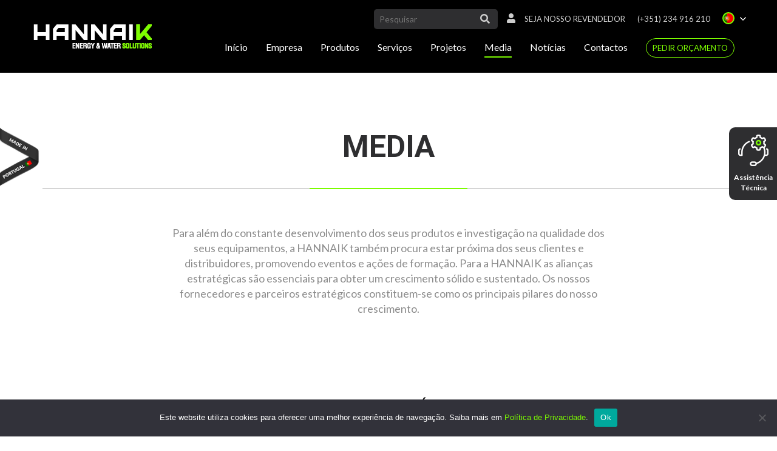

--- FILE ---
content_type: text/html; charset=UTF-8
request_url: https://hannaik.com/media/
body_size: 18678
content:
<!DOCTYPE html PUBLIC "-//W3C//DTD XHTML 1.0 Transitional//EN" "http://www.w3.org/TR/xhtml1/DTD/xhtml1-transitional.dtd">
<html xmlns="http://www.w3.org/1999/xhtml" lang="pt-pt">

<head profile="http://gmpg.org/xfn/11">

	<meta http-equiv="Content-Type" content="text/html; charset=UTF-8" />
  <meta name="viewport" content="width=device-width, initial-scale=1.0, maximum-scale=1.0, user-scalable=no">

	<title>Media - Encontre aqui exemplos dos nossos trabalhos e eventos</title>

	<style type="text/css" media="screen">
		@import url( https://hannaik.com/wp-content/themes/hannaik-theme/style.css );
	</style>
  <link rel="stylesheet" href="https://cdnjs.cloudflare.com/ajax/libs/font-awesome/4.7.0/css/font-awesome.min.css">
	<link rel="alternate" type="application/rss+xml" title="RSS 2.0" href="https://hannaik.com/feed/" />
	<link rel="alternate" type="text/xml" title="RSS .92" href="https://hannaik.com/feed/rss/" />
	<link rel="alternate" type="application/atom+xml" title="Atom 1.0" href="https://hannaik.com/feed/atom/" />

	<link rel="pingback" href="https://hannaik.com/xmlrpc.php" />
		<link rel='archives' title='Fevereiro 2022' href='https://hannaik.com/2022/02/' />
	<link rel='archives' title='Junho 2021' href='https://hannaik.com/2021/06/' />
	<link rel='archives' title='Novembro 2020' href='https://hannaik.com/2020/11/' />
	<link rel='archives' title='Setembro 2020' href='https://hannaik.com/2020/09/' />
	<link rel='archives' title='Agosto 2020' href='https://hannaik.com/2020/08/' />
	<link rel='archives' title='Junho 2020' href='https://hannaik.com/2020/06/' />
	<link rel='archives' title='Março 2020' href='https://hannaik.com/2020/03/' />
	<link rel='archives' title='Abril 2019' href='https://hannaik.com/2019/04/' />
	<link rel='archives' title='Fevereiro 2019' href='https://hannaik.com/2019/02/' />
	<link rel='archives' title='Janeiro 2019' href='https://hannaik.com/2019/01/' />
	<link rel='archives' title='Outubro 2018' href='https://hannaik.com/2018/10/' />
	<link rel='archives' title='Setembro 2018' href='https://hannaik.com/2018/09/' />
	<link rel='archives' title='Agosto 2018' href='https://hannaik.com/2018/08/' />
	<link rel='archives' title='Julho 2018' href='https://hannaik.com/2018/07/' />
	<link rel='archives' title='Abril 2018' href='https://hannaik.com/2018/04/' />
	<link rel='archives' title='Dezembro 2017' href='https://hannaik.com/2017/12/' />
<meta name='robots' content='index, follow, max-image-preview:large, max-snippet:-1, max-video-preview:-1' />
<link rel="alternate" hreflang="pt-pt" href="https://hannaik.com/media/" />
<link rel="alternate" hreflang="en" href="https://hannaik.com/en/media/" />
<link rel="alternate" hreflang="es" href="https://hannaik.com/es/media/" />
<link rel="alternate" hreflang="x-default" href="https://hannaik.com/media/" />

	<!-- This site is optimized with the Yoast SEO plugin v19.9 - https://yoast.com/wordpress/plugins/seo/ -->
	<title>Media - Encontre aqui exemplos dos nossos trabalhos e eventos</title>
	<meta name="description" content="Media - Conheça os resultados do nosso trabalho através de inúmeros vídeos e fotografias que poderá encontrar nesta página. Acompanhe-nos!" />
	<link rel="canonical" href="https://hannaik.com/media/" />
	<meta property="og:locale" content="pt_PT" />
	<meta property="og:type" content="article" />
	<meta property="og:title" content="Media - Encontre aqui exemplos dos nossos trabalhos e eventos" />
	<meta property="og:description" content="Media - Conheça os resultados do nosso trabalho através de inúmeros vídeos e fotografias que poderá encontrar nesta página. Acompanhe-nos!" />
	<meta property="og:url" content="https://hannaik.com/media/" />
	<meta property="og:site_name" content="HANNAIK - Energy and Water solutions" />
	<meta property="article:publisher" content="https://www.facebook.com/hannaikenergy/" />
	<meta property="article:modified_time" content="2022-01-20T18:29:44+00:00" />
	<meta property="og:image" content="https://hannaik.com/wp-content/uploads/2017/12/HANNAIK.png" />
	<meta property="og:image:width" content="1200" />
	<meta property="og:image:height" content="600" />
	<meta property="og:image:type" content="image/png" />
	<meta name="twitter:card" content="summary_large_image" />
	<script type="application/ld+json" class="yoast-schema-graph">{"@context":"https://schema.org","@graph":[{"@type":"WebPage","@id":"https://hannaik.com/media/","url":"https://hannaik.com/media/","name":"Media - Encontre aqui exemplos dos nossos trabalhos e eventos","isPartOf":{"@id":"https://hannaik.com/#website"},"datePublished":"2017-09-19T10:35:39+00:00","dateModified":"2022-01-20T18:29:44+00:00","description":"Media - Conheça os resultados do nosso trabalho através de inúmeros vídeos e fotografias que poderá encontrar nesta página. Acompanhe-nos!","breadcrumb":{"@id":"https://hannaik.com/media/#breadcrumb"},"inLanguage":"pt-PT","potentialAction":[{"@type":"ReadAction","target":["https://hannaik.com/media/"]}]},{"@type":"BreadcrumbList","@id":"https://hannaik.com/media/#breadcrumb","itemListElement":[{"@type":"ListItem","position":1,"name":"Home","item":"https://hannaik.com/"},{"@type":"ListItem","position":2,"name":"Media"}]},{"@type":"WebSite","@id":"https://hannaik.com/#website","url":"https://hannaik.com/","name":"Hannaik Gensets","description":"Fabricante nacional de soluções de água e de energia","publisher":{"@id":"https://hannaik.com/#organization"},"potentialAction":[{"@type":"SearchAction","target":{"@type":"EntryPoint","urlTemplate":"https://hannaik.com/?s={search_term_string}"},"query-input":"required name=search_term_string"}],"inLanguage":"pt-PT"},{"@type":"Organization","@id":"https://hannaik.com/#organization","name":"HANNAIK","url":"https://hannaik.com/","logo":{"@type":"ImageObject","inLanguage":"pt-PT","@id":"https://hannaik.com/#/schema/logo/image/","url":"https://hannaik.com/wp-content/uploads/2018/03/Hannaik3.png","contentUrl":"https://hannaik.com/wp-content/uploads/2018/03/Hannaik3.png","width":"278","height":"223","caption":"HANNAIK"},"image":{"@id":"https://hannaik.com/#/schema/logo/image/"},"sameAs":["https://www.instagram.com/hannaik_solutions/","https://www.linkedin.com/company-beta/15194419","https://www.youtube.com/channel/UCQt234x994onwwmTd-K6U-A","https://www.facebook.com/hannaikenergy/"]}]}</script>
	<!-- / Yoast SEO plugin. -->


<link rel='dns-prefetch' href='//s7.addthis.com' />
<link rel='dns-prefetch' href='//cdn.jsdelivr.net' />
<link rel='dns-prefetch' href='//cdnjs.cloudflare.com' />
<link rel='dns-prefetch' href='//fonts.googleapis.com' />
<link rel='dns-prefetch' href='//code.jquery.com' />
<link rel='dns-prefetch' href='//cdn.linearicons.com' />
<link rel='dns-prefetch' href='//s.w.org' />
<script type="text/javascript">
window._wpemojiSettings = {"baseUrl":"https:\/\/s.w.org\/images\/core\/emoji\/14.0.0\/72x72\/","ext":".png","svgUrl":"https:\/\/s.w.org\/images\/core\/emoji\/14.0.0\/svg\/","svgExt":".svg","source":{"concatemoji":"https:\/\/hannaik.com\/wp-includes\/js\/wp-emoji-release.min.js?ver=6.0.11"}};
/*! This file is auto-generated */
!function(e,a,t){var n,r,o,i=a.createElement("canvas"),p=i.getContext&&i.getContext("2d");function s(e,t){var a=String.fromCharCode,e=(p.clearRect(0,0,i.width,i.height),p.fillText(a.apply(this,e),0,0),i.toDataURL());return p.clearRect(0,0,i.width,i.height),p.fillText(a.apply(this,t),0,0),e===i.toDataURL()}function c(e){var t=a.createElement("script");t.src=e,t.defer=t.type="text/javascript",a.getElementsByTagName("head")[0].appendChild(t)}for(o=Array("flag","emoji"),t.supports={everything:!0,everythingExceptFlag:!0},r=0;r<o.length;r++)t.supports[o[r]]=function(e){if(!p||!p.fillText)return!1;switch(p.textBaseline="top",p.font="600 32px Arial",e){case"flag":return s([127987,65039,8205,9895,65039],[127987,65039,8203,9895,65039])?!1:!s([55356,56826,55356,56819],[55356,56826,8203,55356,56819])&&!s([55356,57332,56128,56423,56128,56418,56128,56421,56128,56430,56128,56423,56128,56447],[55356,57332,8203,56128,56423,8203,56128,56418,8203,56128,56421,8203,56128,56430,8203,56128,56423,8203,56128,56447]);case"emoji":return!s([129777,127995,8205,129778,127999],[129777,127995,8203,129778,127999])}return!1}(o[r]),t.supports.everything=t.supports.everything&&t.supports[o[r]],"flag"!==o[r]&&(t.supports.everythingExceptFlag=t.supports.everythingExceptFlag&&t.supports[o[r]]);t.supports.everythingExceptFlag=t.supports.everythingExceptFlag&&!t.supports.flag,t.DOMReady=!1,t.readyCallback=function(){t.DOMReady=!0},t.supports.everything||(n=function(){t.readyCallback()},a.addEventListener?(a.addEventListener("DOMContentLoaded",n,!1),e.addEventListener("load",n,!1)):(e.attachEvent("onload",n),a.attachEvent("onreadystatechange",function(){"complete"===a.readyState&&t.readyCallback()})),(e=t.source||{}).concatemoji?c(e.concatemoji):e.wpemoji&&e.twemoji&&(c(e.twemoji),c(e.wpemoji)))}(window,document,window._wpemojiSettings);
</script>
<style type="text/css">
img.wp-smiley,
img.emoji {
	display: inline !important;
	border: none !important;
	box-shadow: none !important;
	height: 1em !important;
	width: 1em !important;
	margin: 0 0.07em !important;
	vertical-align: -0.1em !important;
	background: none !important;
	padding: 0 !important;
}
</style>
	<link rel='stylesheet' id='wp-block-library-css'  href='https://hannaik.com/wp-includes/css/dist/block-library/style.min.css?ver=6.0.11' type='text/css' media='all' />
<style id='global-styles-inline-css' type='text/css'>
body{--wp--preset--color--black: #000000;--wp--preset--color--cyan-bluish-gray: #abb8c3;--wp--preset--color--white: #ffffff;--wp--preset--color--pale-pink: #f78da7;--wp--preset--color--vivid-red: #cf2e2e;--wp--preset--color--luminous-vivid-orange: #ff6900;--wp--preset--color--luminous-vivid-amber: #fcb900;--wp--preset--color--light-green-cyan: #7bdcb5;--wp--preset--color--vivid-green-cyan: #00d084;--wp--preset--color--pale-cyan-blue: #8ed1fc;--wp--preset--color--vivid-cyan-blue: #0693e3;--wp--preset--color--vivid-purple: #9b51e0;--wp--preset--gradient--vivid-cyan-blue-to-vivid-purple: linear-gradient(135deg,rgba(6,147,227,1) 0%,rgb(155,81,224) 100%);--wp--preset--gradient--light-green-cyan-to-vivid-green-cyan: linear-gradient(135deg,rgb(122,220,180) 0%,rgb(0,208,130) 100%);--wp--preset--gradient--luminous-vivid-amber-to-luminous-vivid-orange: linear-gradient(135deg,rgba(252,185,0,1) 0%,rgba(255,105,0,1) 100%);--wp--preset--gradient--luminous-vivid-orange-to-vivid-red: linear-gradient(135deg,rgba(255,105,0,1) 0%,rgb(207,46,46) 100%);--wp--preset--gradient--very-light-gray-to-cyan-bluish-gray: linear-gradient(135deg,rgb(238,238,238) 0%,rgb(169,184,195) 100%);--wp--preset--gradient--cool-to-warm-spectrum: linear-gradient(135deg,rgb(74,234,220) 0%,rgb(151,120,209) 20%,rgb(207,42,186) 40%,rgb(238,44,130) 60%,rgb(251,105,98) 80%,rgb(254,248,76) 100%);--wp--preset--gradient--blush-light-purple: linear-gradient(135deg,rgb(255,206,236) 0%,rgb(152,150,240) 100%);--wp--preset--gradient--blush-bordeaux: linear-gradient(135deg,rgb(254,205,165) 0%,rgb(254,45,45) 50%,rgb(107,0,62) 100%);--wp--preset--gradient--luminous-dusk: linear-gradient(135deg,rgb(255,203,112) 0%,rgb(199,81,192) 50%,rgb(65,88,208) 100%);--wp--preset--gradient--pale-ocean: linear-gradient(135deg,rgb(255,245,203) 0%,rgb(182,227,212) 50%,rgb(51,167,181) 100%);--wp--preset--gradient--electric-grass: linear-gradient(135deg,rgb(202,248,128) 0%,rgb(113,206,126) 100%);--wp--preset--gradient--midnight: linear-gradient(135deg,rgb(2,3,129) 0%,rgb(40,116,252) 100%);--wp--preset--duotone--dark-grayscale: url('#wp-duotone-dark-grayscale');--wp--preset--duotone--grayscale: url('#wp-duotone-grayscale');--wp--preset--duotone--purple-yellow: url('#wp-duotone-purple-yellow');--wp--preset--duotone--blue-red: url('#wp-duotone-blue-red');--wp--preset--duotone--midnight: url('#wp-duotone-midnight');--wp--preset--duotone--magenta-yellow: url('#wp-duotone-magenta-yellow');--wp--preset--duotone--purple-green: url('#wp-duotone-purple-green');--wp--preset--duotone--blue-orange: url('#wp-duotone-blue-orange');--wp--preset--font-size--small: 13px;--wp--preset--font-size--medium: 20px;--wp--preset--font-size--large: 36px;--wp--preset--font-size--x-large: 42px;}.has-black-color{color: var(--wp--preset--color--black) !important;}.has-cyan-bluish-gray-color{color: var(--wp--preset--color--cyan-bluish-gray) !important;}.has-white-color{color: var(--wp--preset--color--white) !important;}.has-pale-pink-color{color: var(--wp--preset--color--pale-pink) !important;}.has-vivid-red-color{color: var(--wp--preset--color--vivid-red) !important;}.has-luminous-vivid-orange-color{color: var(--wp--preset--color--luminous-vivid-orange) !important;}.has-luminous-vivid-amber-color{color: var(--wp--preset--color--luminous-vivid-amber) !important;}.has-light-green-cyan-color{color: var(--wp--preset--color--light-green-cyan) !important;}.has-vivid-green-cyan-color{color: var(--wp--preset--color--vivid-green-cyan) !important;}.has-pale-cyan-blue-color{color: var(--wp--preset--color--pale-cyan-blue) !important;}.has-vivid-cyan-blue-color{color: var(--wp--preset--color--vivid-cyan-blue) !important;}.has-vivid-purple-color{color: var(--wp--preset--color--vivid-purple) !important;}.has-black-background-color{background-color: var(--wp--preset--color--black) !important;}.has-cyan-bluish-gray-background-color{background-color: var(--wp--preset--color--cyan-bluish-gray) !important;}.has-white-background-color{background-color: var(--wp--preset--color--white) !important;}.has-pale-pink-background-color{background-color: var(--wp--preset--color--pale-pink) !important;}.has-vivid-red-background-color{background-color: var(--wp--preset--color--vivid-red) !important;}.has-luminous-vivid-orange-background-color{background-color: var(--wp--preset--color--luminous-vivid-orange) !important;}.has-luminous-vivid-amber-background-color{background-color: var(--wp--preset--color--luminous-vivid-amber) !important;}.has-light-green-cyan-background-color{background-color: var(--wp--preset--color--light-green-cyan) !important;}.has-vivid-green-cyan-background-color{background-color: var(--wp--preset--color--vivid-green-cyan) !important;}.has-pale-cyan-blue-background-color{background-color: var(--wp--preset--color--pale-cyan-blue) !important;}.has-vivid-cyan-blue-background-color{background-color: var(--wp--preset--color--vivid-cyan-blue) !important;}.has-vivid-purple-background-color{background-color: var(--wp--preset--color--vivid-purple) !important;}.has-black-border-color{border-color: var(--wp--preset--color--black) !important;}.has-cyan-bluish-gray-border-color{border-color: var(--wp--preset--color--cyan-bluish-gray) !important;}.has-white-border-color{border-color: var(--wp--preset--color--white) !important;}.has-pale-pink-border-color{border-color: var(--wp--preset--color--pale-pink) !important;}.has-vivid-red-border-color{border-color: var(--wp--preset--color--vivid-red) !important;}.has-luminous-vivid-orange-border-color{border-color: var(--wp--preset--color--luminous-vivid-orange) !important;}.has-luminous-vivid-amber-border-color{border-color: var(--wp--preset--color--luminous-vivid-amber) !important;}.has-light-green-cyan-border-color{border-color: var(--wp--preset--color--light-green-cyan) !important;}.has-vivid-green-cyan-border-color{border-color: var(--wp--preset--color--vivid-green-cyan) !important;}.has-pale-cyan-blue-border-color{border-color: var(--wp--preset--color--pale-cyan-blue) !important;}.has-vivid-cyan-blue-border-color{border-color: var(--wp--preset--color--vivid-cyan-blue) !important;}.has-vivid-purple-border-color{border-color: var(--wp--preset--color--vivid-purple) !important;}.has-vivid-cyan-blue-to-vivid-purple-gradient-background{background: var(--wp--preset--gradient--vivid-cyan-blue-to-vivid-purple) !important;}.has-light-green-cyan-to-vivid-green-cyan-gradient-background{background: var(--wp--preset--gradient--light-green-cyan-to-vivid-green-cyan) !important;}.has-luminous-vivid-amber-to-luminous-vivid-orange-gradient-background{background: var(--wp--preset--gradient--luminous-vivid-amber-to-luminous-vivid-orange) !important;}.has-luminous-vivid-orange-to-vivid-red-gradient-background{background: var(--wp--preset--gradient--luminous-vivid-orange-to-vivid-red) !important;}.has-very-light-gray-to-cyan-bluish-gray-gradient-background{background: var(--wp--preset--gradient--very-light-gray-to-cyan-bluish-gray) !important;}.has-cool-to-warm-spectrum-gradient-background{background: var(--wp--preset--gradient--cool-to-warm-spectrum) !important;}.has-blush-light-purple-gradient-background{background: var(--wp--preset--gradient--blush-light-purple) !important;}.has-blush-bordeaux-gradient-background{background: var(--wp--preset--gradient--blush-bordeaux) !important;}.has-luminous-dusk-gradient-background{background: var(--wp--preset--gradient--luminous-dusk) !important;}.has-pale-ocean-gradient-background{background: var(--wp--preset--gradient--pale-ocean) !important;}.has-electric-grass-gradient-background{background: var(--wp--preset--gradient--electric-grass) !important;}.has-midnight-gradient-background{background: var(--wp--preset--gradient--midnight) !important;}.has-small-font-size{font-size: var(--wp--preset--font-size--small) !important;}.has-medium-font-size{font-size: var(--wp--preset--font-size--medium) !important;}.has-large-font-size{font-size: var(--wp--preset--font-size--large) !important;}.has-x-large-font-size{font-size: var(--wp--preset--font-size--x-large) !important;}
</style>
<link rel='stylesheet' id='contact-form-7-css'  href='https://hannaik.com/wp-content/plugins/contact-form-7/includes/css/styles.css?ver=5.7.7' type='text/css' media='all' />
<style id='contact-form-7-inline-css' type='text/css'>
.wpcf7 .wpcf7-recaptcha iframe {margin-bottom: 0;}.wpcf7 .wpcf7-recaptcha[data-align="center"] > div {margin: 0 auto;}.wpcf7 .wpcf7-recaptcha[data-align="right"] > div {margin: 0 0 0 auto;}
</style>
<link rel='stylesheet' id='cookie-notice-front-css'  href='https://hannaik.com/wp-content/plugins/cookie-notice/css/front.min.css?ver=2.5.11' type='text/css' media='all' />
<link rel='stylesheet' id='wpml-legacy-horizontal-list-0-css'  href='//hannaik.com/wp-content/plugins/sitepress-multilingual-cms/templates/language-switchers/legacy-list-horizontal/style.min.css?ver=1' type='text/css' media='all' />
<link rel='stylesheet' id='lato-css'  href='https://fonts.googleapis.com/css?family=Lato%3A300%2C400%2C700&#038;ver=6.0.11' type='text/css' media='all' />
<link rel='stylesheet' id='roboto-css'  href='https://fonts.googleapis.com/css?family=Roboto%3A300%2C400%2C500%2C700&#038;ver=6.0.11' type='text/css' media='all' />
<link rel='stylesheet' id='owl-style-css'  href='https://hannaik.com/wp-content/themes/hannaik-theme/css/owl.carousel.css?ver=6.0.11' type='text/css' media='all' />
<link rel='stylesheet' id='bootstrap-css'  href='https://hannaik.com/wp-content/themes/hannaik-theme/css/bootstrap.min.css?ver=6.0.11' type='text/css' media='all' />
<link rel='stylesheet' id='font-awesome-v4shim-css'  href='https://hannaik.com/wp-content/plugins/types/vendor/toolset/toolset-common/res/lib/font-awesome/css/v4-shims.css?ver=5.13.0' type='text/css' media='screen' />
<link rel='stylesheet' id='font-awesome-css'  href='https://hannaik.com/wp-content/plugins/types/vendor/toolset/toolset-common/res/lib/font-awesome/css/all.css?ver=5.13.0' type='text/css' media='screen' />
<link rel='stylesheet' id='jquery-ui-css'  href='//code.jquery.com/ui/1.12.1/themes/base/jquery-ui.css?ver=6.0.11' type='text/css' media='all' />
<link rel='stylesheet' id='vector-map-style-css'  href='https://hannaik.com/wp-content/themes/hannaik-theme/css/jquery-jvectormap-2.0.3.css?ver=6.0.11' type='text/css' media='all' />
<link rel='stylesheet' id='fancybox-css'  href='https://cdn.jsdelivr.net/gh/fancyapps/fancybox@3.5.6/dist/jquery.fancybox.min.css?ver=6.0.11' type='text/css' media='all' />
<link rel='stylesheet' id='nice-select-css'  href='https://hannaik.com/wp-content/themes/hannaik-theme/css/nice-select.css?ver=6.0.11' type='text/css' media='all' />
<link rel='stylesheet' id='linear-icons-css'  href='https://cdn.linearicons.com/free/1.0.0/icon-font.min.css?ver=6.0.11' type='text/css' media='all' />
<link rel='stylesheet' id='jasny-css'  href='//cdnjs.cloudflare.com/ajax/libs/jasny-bootstrap/3.1.3/css/jasny-bootstrap.min.css?ver=6.0.11' type='text/css' media='all' />
<link rel='stylesheet' id='style-css'  href='https://hannaik.com/wp-content/themes/hannaik-theme/css/styles.css?ver=6.0.11' type='text/css' media='all' />
<link rel='stylesheet' id='responsive-css'  href='https://hannaik.com/wp-content/themes/hannaik-theme/css/responsive.css?ver=6.0.11' type='text/css' media='all' />
<link rel='stylesheet' id='selectize-css'  href='https://hannaik.com/wp-content/themes/hannaik-theme/css/selectize.css?ver=6.0.11' type='text/css' media='all' />
<link rel='stylesheet' id='selectize-default-css'  href='https://hannaik.com/wp-content/themes/hannaik-theme/css/selectize.default.css?ver=6.0.11' type='text/css' media='all' />
<link rel='stylesheet' id='newsletter-css'  href='https://hannaik.com/wp-content/plugins/newsletter/style.css?ver=7.5.3' type='text/css' media='all' />
<script type='text/javascript' id='cookie-notice-front-js-before'>
var cnArgs = {"ajaxUrl":"https:\/\/hannaik.com\/wp-admin\/admin-ajax.php","nonce":"c79d74a2fd","hideEffect":"fade","position":"bottom","onScroll":true,"onScrollOffset":100,"onClick":true,"cookieName":"cookie_notice_accepted","cookieTime":2592000,"cookieTimeRejected":2592000,"globalCookie":false,"redirection":true,"cache":false,"revokeCookies":false,"revokeCookiesOpt":"automatic"};
</script>
<script type='text/javascript' src='https://hannaik.com/wp-content/plugins/cookie-notice/js/front.min.js?ver=2.5.11' id='cookie-notice-front-js'></script>
<script type='text/javascript' src='https://hannaik.com/wp-includes/js/jquery/jquery.min.js?ver=3.6.0' id='jquery-core-js'></script>
<script type='text/javascript' src='https://hannaik.com/wp-includes/js/jquery/jquery-migrate.min.js?ver=3.3.2' id='jquery-migrate-js'></script>
<link rel="https://api.w.org/" href="https://hannaik.com/wp-json/" /><link rel="alternate" type="application/json" href="https://hannaik.com/wp-json/wp/v2/pages/180" /><link rel="EditURI" type="application/rsd+xml" title="RSD" href="https://hannaik.com/xmlrpc.php?rsd" />
<link rel="wlwmanifest" type="application/wlwmanifest+xml" href="https://hannaik.com/wp-includes/wlwmanifest.xml" /> 
<meta name="generator" content="WordPress 6.0.11" />
<link rel='shortlink' href='https://hannaik.com/?p=180' />
<link rel="alternate" type="application/json+oembed" href="https://hannaik.com/wp-json/oembed/1.0/embed?url=https%3A%2F%2Fhannaik.com%2Fmedia%2F" />
<link rel="alternate" type="text/xml+oembed" href="https://hannaik.com/wp-json/oembed/1.0/embed?url=https%3A%2F%2Fhannaik.com%2Fmedia%2F&#038;format=xml" />
<meta name="generator" content="WPML ver:4.5.11 stt:1,42,2;" />
<!-- Google Tag Manager -->
<script>(function(w,d,s,l,i){w[l]=w[l]||[];w[l].push({'gtm.start':
new Date().getTime(),event:'gtm.js'});var f=d.getElementsByTagName(s)[0],
j=d.createElement(s),dl=l!='dataLayer'?'&l='+l:'';j.async=true;j.src=
'https://www.googletagmanager.com/gtm.js?id='+i+dl;f.parentNode.insertBefore(j,f);
})(window,document,'script','dataLayer','GTM-WR43SJC');</script>
<!-- End Google Tag Manager --><meta name="generator" content="Elementor 3.23.4; features: additional_custom_breakpoints, e_lazyload; settings: css_print_method-external, google_font-enabled, font_display-auto">
			<style>
				.e-con.e-parent:nth-of-type(n+4):not(.e-lazyloaded):not(.e-no-lazyload),
				.e-con.e-parent:nth-of-type(n+4):not(.e-lazyloaded):not(.e-no-lazyload) * {
					background-image: none !important;
				}
				@media screen and (max-height: 1024px) {
					.e-con.e-parent:nth-of-type(n+3):not(.e-lazyloaded):not(.e-no-lazyload),
					.e-con.e-parent:nth-of-type(n+3):not(.e-lazyloaded):not(.e-no-lazyload) * {
						background-image: none !important;
					}
				}
				@media screen and (max-height: 640px) {
					.e-con.e-parent:nth-of-type(n+2):not(.e-lazyloaded):not(.e-no-lazyload),
					.e-con.e-parent:nth-of-type(n+2):not(.e-lazyloaded):not(.e-no-lazyload) * {
						background-image: none !important;
					}
				}
			</style>
			<link rel="icon" href="https://hannaik.com/wp-content/uploads/2017/09/cropped-favicon-hannaik-32x32.png" sizes="32x32" />
<link rel="icon" href="https://hannaik.com/wp-content/uploads/2017/09/cropped-favicon-hannaik-192x192.png" sizes="192x192" />
<link rel="apple-touch-icon" href="https://hannaik.com/wp-content/uploads/2017/09/cropped-favicon-hannaik-180x180.png" />
<meta name="msapplication-TileImage" content="https://hannaik.com/wp-content/uploads/2017/09/cropped-favicon-hannaik-270x270.png" />

<!-- Google Tag Manager -->
<script>(function(w,d,s,l,i){w[l]=w[l]||[];w[l].push({'gtm.start':
new Date().getTime(),event:'gtm.js'});var f=d.getElementsByTagName(s)[0],
j=d.createElement(s),dl=l!='dataLayer'?'&l='+l:'';j.async=true;j.src=
'https://www.googletagmanager.com/gtm.js?id='+i+dl;f.parentNode.insertBefore(j,f);
})(window,document,'script','dataLayer','GTM-MMHNQZP');</script>
<!-- End Google Tag Manager -->

<!-- Global site tag (gtag.js) - Google Analytics -->
  <script async src="https://www.googletagmanager.com/gtag/js?id=UA-163711908-1">
  </script>
  <script>
    window.dataLayer = window.dataLayer || [];
    function gtag(){dataLayer.push(arguments);}
    gtag('js', new Date());

    gtag('config', 'UA-163711908-1');
	gtag('config', 'AW-650626407');
  </script>
	
	<!-- Facebook Pixel Code -->
<script>
  !function(f,b,e,v,n,t,s)
  {if(f.fbq)return;n=f.fbq=function(){n.callMethod?
  n.callMethod.apply(n,arguments):n.queue.push(arguments)};
  if(!f._fbq)f._fbq=n;n.push=n;n.loaded=!0;n.version='2.0';
  n.queue=[];t=b.createElement(e);t.async=!0;
  t.src=v;s=b.getElementsByTagName(e)[0];
  s.parentNode.insertBefore(t,s)}(window, document,'script',
  'https://connect.facebook.net/en_US/fbevents.js');
  fbq('init', '246936153102734');
  fbq('track', 'PageView');
</script>
<noscript><img height="1" width="1" style="display:none"
  src="https://www.facebook.com/tr?id=246936153102734&ev=PageView&noscript=1"
/></noscript>
<!-- End Facebook Pixel Code -->

<script type="text/javascript" src="https://secure.sour1bare.com/js/194454.js" ></script> <noscript><img alt="" src="https://secure.sour1bare.com/194454.png" style="display:none;" /></noscript>

<meta name="facebook-domain-verification" content="9hsp6jmg5qze3irlv5i69qpxa44ijn" />
  <link href="https://hannaik.com/wp-content/uploads/2017/09/favicon-hannaik.png" rel="icon">
  <!-- Meta Pixel Code -->
  <script>
  !function(f,b,e,v,n,t,s)
  {if(f.fbq)return;n=f.fbq=function(){n.callMethod?
  n.callMethod.apply(n,arguments):n.queue.push(arguments)};
  if(!f._fbq)f._fbq=n;n.push=n;n.loaded=!0;n.version='2.0';
  n.queue=[];t=b.createElement(e);t.async=!0;
  t.src=v;s=b.getElementsByTagName(e)[0];
  s.parentNode.insertBefore(t,s)}(window, document,'script',
  'https://connect.facebook.net/en_US/fbevents.js%27);
  fbq('init', '862475894988962');
  fbq('track', 'PageView');
  </script>
  <noscript><img height="1" width="1" style="display:none"
  src="https://www.facebook.com/tr?id=862475894988962&ev=PageView&noscript=1"
  /></noscript>
<!-- End Meta Pixel Code -->

</head>

<body><!-- Google Tag Manager (noscript) -->
<noscript><iframe src="https://www.googletagmanager.com/ns.html?id=GTM-MMHNQZP"
height="0" width="0" style="display:none;visibility:hidden"></iframe></noscript>
<!-- End Google Tag Manager (noscript) -->
	<li class="hidden-sm" id="ask_budget"><a href="https://hannaik.com/pedido-de-orcamento/" class="btn btn-default btn-inverse">Pedir Orçamento</a></li>

  <div id="header">
    <nav class="navbar navbar-inverse navbar-fixed-top">
      <div class="container">
        <div class="navbar-header">
          <button type="button" class="navbar-toggle collapsed" data-toggle="collapse" data-target="#navbar3">
            <span class="sr-only">Toggle navigation</span>
            <span class="icon-bar"></span>
            <span class="icon-bar"></span>
            <span class="icon-bar"></span>
          </button>
					<ul class="list-inline" id="langMobile"><li class="langs"><div class='droplangs'><div><a class="lang active" href="javascript:void(0);"><div style="background-image: url(https://hannaik.com/wp-content/plugins/sitepress-multilingual-cms/res/flags/pt-pt.png);" ></div></a><a class="lang" href="https://hannaik.com/en/media/"><div style="background-image: url(https://hannaik.com/wp-content/plugins/sitepress-multilingual-cms/res/flags/en.png);" ></div></a><a class="lang" href="https://hannaik.com/es/media/"><div style="background-image: url(https://hannaik.com/wp-content/plugins/sitepress-multilingual-cms/res/flags/es.png);" ></div></a></div></div></li></ul>
          <a class="navbar-brand" href="https://hannaik.com"><img src="https://hannaik.com/wp-content/uploads/2017/10/logo-HNNK-branco.png" alt="Hannaik">
          </a>
        </div>

        <ul class="hidden-xs hidden-sm nav navbar-nav navbar-right navbar-information">

					<li class="info-icon" id="searchzone">
              <form role="search" method="get" id="searchform" class="searchform" action="/">
                <div>
                  <input type="text" value="" name="s" id="s" placeholder="Pesquisar">
                  <button type="submit" onClick="return empty();"><i class="fa fa-search"></i></button>
                </div>
                <input type="hidden" name="lang" value="pt-pt">
              </form>
          </li>
                        <li class="info-icon"><a href="https://hannaik.com/login/" title="User"><i class="fa fa-user"></i></a></li>
                    <li><a href="https://hannaik.com/seja-nosso-revendedor/" title="Seja Nosso Revendedor">Seja Nosso Revendedor</a></li>
          <li><a href="tel:(+351) 234 916 210" title="Phone Number">(+351) 234 916 210</a></li>
          <li class="langs"><div class='droplangs'><div><a class="lang active" href="javascript:void(0);"><div style="background-image: url(https://hannaik.com/wp-content/plugins/sitepress-multilingual-cms/res/flags/pt-pt.png);" ></div></a><a class="lang" href="https://hannaik.com/en/media/"><div style="background-image: url(https://hannaik.com/wp-content/plugins/sitepress-multilingual-cms/res/flags/en.png);" ></div></a><a class="lang" href="https://hannaik.com/es/media/"><div style="background-image: url(https://hannaik.com/wp-content/plugins/sitepress-multilingual-cms/res/flags/es.png);" ></div></a></div></div></li>
        </ul>

        <div id="navbar3" class="navbar-collapse collapse">
					<div class="scroll-area">
					  <ul id="main-menu" class="nav navbar-nav navbar-right"><li id="menu-item-171" class="menu-item menu-item-type-post_type menu-item-object-page menu-item-home menu-item-171"><a href="https://hannaik.com/">Início</a></li>
<li id="menu-item-395" class="menu-item menu-item-type-post_type menu-item-object-page menu-item-has-children menu-item-395"><a href="https://hannaik.com/hannaik/">Empresa</a>
<ul class="sub-menu">
	<li id="menu-item-199" class="menu-item menu-item-type-post_type menu-item-object-page menu-item-199"><a href="https://hannaik.com/hannaik/">HANNAIK</a></li>
	<li id="menu-item-2188" class="menu-item menu-item-type-custom menu-item-object-custom menu-item-2188"><a href="https://hannaik.com/hannaik/#quem_somos">Quem Somos</a></li>
	<li id="menu-item-2190" class="menu-item menu-item-type-custom menu-item-object-custom menu-item-2190"><a href="https://hannaik.com/hannaik/#message_section">Mensagem</a></li>
	<li id="menu-item-2191" class="menu-item menu-item-type-custom menu-item-object-custom menu-item-2191"><a href="https://hannaik.com/hannaik/#video_section">Vídeo</a></li>
	<li id="menu-item-2192" class="menu-item menu-item-type-custom menu-item-object-custom menu-item-2192"><a href="https://hannaik.com/hannaik/#mvv">Missão, Visão e Valores</a></li>
	<li id="menu-item-2195" class="menu-item menu-item-type-custom menu-item-object-custom menu-item-2195"><a href="https://hannaik.com/hannaik/#certifications_section">Certificações</a></li>
	<li id="menu-item-2193" class="menu-item menu-item-type-custom menu-item-object-custom menu-item-2193"><a href="https://hannaik.com/hannaik/#distributors_section">Rede de Distribuidores</a></li>
	<li id="menu-item-218" class="menu-item menu-item-type-post_type menu-item-object-page menu-item-218"><a href="https://hannaik.com/downloads/">Downloads</a></li>
	<li id="menu-item-216" class="menu-item menu-item-type-post_type menu-item-object-page menu-item-216"><a href="https://hannaik.com/politica-de-qualidade/">Política de Qualidade</a></li>
	<li id="menu-item-11171" class="menu-item menu-item-type-post_type menu-item-object-page menu-item-11171"><a href="https://hannaik.com/certificacoes-e-parcerias/">Certificações e Parcerias</a></li>
	<li id="menu-item-215" class="menu-item menu-item-type-post_type menu-item-object-page menu-item-215"><a href="https://hannaik.com/sustentabilidade/">Sustentabilidade</a></li>
	<li id="menu-item-2126" class="menu-item menu-item-type-post_type menu-item-object-page menu-item-2126"><a href="https://hannaik.com/recrutamento/">Recrutamento</a></li>
	<li id="menu-item-11574" class="menu-item menu-item-type-post_type menu-item-object-page menu-item-11574"><a href="https://hannaik.com/contacte-nos/">Onde estamos</a></li>
</ul>
</li>
<li id="menu-item-198" class="menu-item menu-item-type-post_type menu-item-object-page menu-item-198"><a href="https://hannaik.com/produtos/">Produtos</a></li>
<li id="menu-item-197" class="menu-item menu-item-type-post_type menu-item-object-page menu-item-197"><a href="https://hannaik.com/servicos/">Serviços</a></li>
<li id="menu-item-196" class="menu-item menu-item-type-post_type menu-item-object-page menu-item-has-children menu-item-196"><a href="https://hannaik.com/projetos/">Projetos</a>
<ul class="sub-menu">
	<li id="menu-item-4620" class="menu-item menu-item-type-custom menu-item-object-custom menu-item-4620"><a href="https://hannaik.com/projetos/">Projetos</a></li>
	<li id="menu-item-2428" class="menu-item menu-item-type-post_type menu-item-object-page menu-item-2428"><a href="https://hannaik.com/testemunhos/">Testemunhos</a></li>
	<li id="menu-item-2438" class="menu-item menu-item-type-post_type menu-item-object-page menu-item-2438"><a href="https://hannaik.com/areas-de-atuacao/">Áreas de Atuação</a></li>
</ul>
</li>
<li id="menu-item-195" class="menu-item menu-item-type-post_type menu-item-object-page current-menu-item page_item page-item-180 current_page_item current-menu-ancestor current-menu-parent current_page_parent current_page_ancestor menu-item-has-children menu-item-195"><a href="https://hannaik.com/media/" aria-current="page">Media</a>
<ul class="sub-menu">
	<li id="menu-item-5587" class="menu-item menu-item-type-custom menu-item-object-custom current-menu-item menu-item-5587"><a href="https://hannaik.com/media" aria-current="page">Galerias</a></li>
	<li id="menu-item-5585" class="menu-item menu-item-type-custom menu-item-object-custom menu-item-5585"><a href="https://hannaik.com/media?choice=video">Vídeos</a></li>
</ul>
</li>
<li id="menu-item-194" class="menu-item menu-item-type-post_type menu-item-object-page menu-item-194"><a href="https://hannaik.com/noticias/">Notícias</a></li>
<li id="menu-item-193" class="menu-item menu-item-type-post_type menu-item-object-page menu-item-193"><a href="https://hannaik.com/contacte-nos/">Contactos</a></li>
</ul>
						<!--  xs menu -->
						<ul class="nav navbar-nav navbar-right navbar-information hidden-sm hidden-md hidden-lg">

							<li class="info-icon" id="searchzone">
									<form role="search" method="get" id="searchform" class="searchform" action="/">
									<div>
										<input type="text" value="" name="s" id="s" placeholder="Pesquisar">
										<button type="submit" onClick="return empty();"><i class="fa fa-search"></i></button>
									</div>
									<input type="hidden" name="lang" value="pt-pt">
								</form>
							</li>

							<li class="info-icon"><a href="https://hannaik.com/customer-area/" title="User"><i class="fa fa-user"></i><span class="visible-xs reserved-txt">Área reservada</span></a></li>

							<li><a href="https://hannaik.com/seja-nosso-revendedor/" title="Seja Nosso Revendedor">Seja Nosso Revendedor</a></li>

							<li><a href="tel:(+351) 234 916 210" title="Phone Number">(+351) 234 916 210</a></li>

							<li class="langs"><div class='droplangs'><div><a class="lang active" href="javascript:void(0);"><div style="background-image: url(https://hannaik.com/wp-content/plugins/sitepress-multilingual-cms/res/flags/pt-pt.png);" ></div></a><a class="lang" href="https://hannaik.com/en/media/"><div style="background-image: url(https://hannaik.com/wp-content/plugins/sitepress-multilingual-cms/res/flags/en.png);" ></div></a><a class="lang" href="https://hannaik.com/es/media/"><div style="background-image: url(https://hannaik.com/wp-content/plugins/sitepress-multilingual-cms/res/flags/es.png);" ></div></a></div></div></li>

						</ul>
					</div>
					<!--  -->

					<!--  sm menu  -->
					<center>
						<li class="visible-sm" id="ask_budget"><a href="https://hannaik.com/pedido-de-orcamento/" class="btn btn-default btn-inverse">Pedir Orçamento</a></li>
						<ul class="nav navbar-nav navbar-right navbar-information visible-sm hidden-xs hidden-md hidden-lg">
								<li class="info-icon" id="searchzone">
									<form role="search" method="get" id="searchform" class="searchform" action="/">
										<div>
											<input type="text" value="" name="s" id="s" placeholder="Pesquisar">
											<button type="submit" onClick="return empty();"><i class="fa fa-search"></i></button>
										</div>
										<input type="hidden" name="lang" value="pt-pt">
									</form>
								</li>

								<li class="info-icon"><a href="https://hannaik.com/customer-area/" title="User"><i class="fa fa-user"></i><span class="visible-xs reserved-txt">Área reservada</span></a></li>

								<li><a href="https://hannaik.com/seja-nosso-revendedor/" title="Seja Nosso Revendedor">Seja Nosso Revendedor</a></li>

								<li><a href="tel:(+351) 234 916 210" title="Phone Number">(+351) 234 916 210</a></li>

								<li class="langs"><div class='droplangs'><div><a class="lang active" href="javascript:void(0);"><div style="background-image: url(https://hannaik.com/wp-content/plugins/sitepress-multilingual-cms/res/flags/pt-pt.png);" ></div></a><a class="lang" href="https://hannaik.com/en/media/"><div style="background-image: url(https://hannaik.com/wp-content/plugins/sitepress-multilingual-cms/res/flags/en.png);" ></div></a><a class="lang" href="https://hannaik.com/es/media/"><div style="background-image: url(https://hannaik.com/wp-content/plugins/sitepress-multilingual-cms/res/flags/es.png);" ></div></a></div></div></li>
						</ul>
					</center>
					<!--  -->

				</div>

			</div>
    </nav>
  </div>
  <div id="canvas">

    <div id="categories_products_submenu" class="submenu container-fluid">
      <div class="row">
          <div class="col col-md-4 col-lg-2"><img src="https://hannaik.com/wp-content/uploads/2020/08/mobilidade_eletrica.png" class="icon-products-menu" /><a href="https://hannaik.com/categories_product/carregadores-eletricos/"><h3>Carregadores elétricos</h3></a><ul><li><a href="https://hannaik.com/categories_product/carregadores-domesticos-e-terciario/">Carregadores Domésticos e Terciários</a></li><li><a href="https://hannaik.com/categories_product/carregadores-de-carros-eletricos-rapidos-gratis/">Carregadores Rápidos Grátis</a></li></ul></div><div class="col col-md-4 col-lg-2"><img src="https://hannaik.com/wp-content/uploads/2019/10/geradores.png" class="icon-products-menu" /><a href="https://hannaik.com/categories_product/geradores/"><h3>Geradores</h3></a><ul><li><a href="https://hannaik.com/categories_product/geradores-de-energia-de-gama-portatil/">Gama Portátil</a></li><li><a href="https://hannaik.com/categories_product/geradores-de-energia-de-gama-industrial/">Gama Industrial</a></li><li><a href="https://hannaik.com/categories_product/geradores-de-energia-de-gama-pesada/">Gama Pesada e Centrais</a></li><li><a href="https://hannaik.com/categories_product/geradores-hibridos/">Gama Híbrida</a></li><li><a href="https://hannaik.com/categories_product/geradores-de-energia-da-gama-de-aluguer/">Gama de Aluguer</a></li><li><a href="https://hannaik.com/categories_product/geradores-de-energia-de-gama-maritima/">Gama Marítima</a></li><li><a href="https://hannaik.com/categories_product/geradores-de-energia-a-gas/">Gama a Gás</a></li><li><a href="https://hannaik.com/categories_product/geradores-usados/">Geradores usados</a></li><li><a href="https://hannaik.com/categories_product/acessorios-de-geradores/">Acessórios e complementos</a></li></ul></div><div class="col col-md-4 col-lg-2"><img src="https://hannaik.com/wp-content/uploads/2019/10/gpu.png" class="icon-products-menu" /><a href="https://hannaik.com/categories_product/gpus/"><h3>GPUs</h3></a><ul><li><a href="https://hannaik.com/categories_product/gpus-eletricos/">GPUs elétricos</a></li><li><a href="https://hannaik.com/categories_product/gpus-a-diesel/">GPUs a diesel</a></li></ul></div>          
          
          <div class="col col-md-12 text-center">
            <a href="https://hannaik.com/produtos/" class="btn btn-default">Ver Todos os Produtos</a>
          </div>
      </div>
      <div id="categories_services_submenu" class="submenu container-fluid">
        <div class="row">
                                <div class="service-submenu">
                    <div>
											<a href="https://hannaik.com/service/projetos-a-medida/">
	                      <img src="https://hannaik.com/wp-content/uploads/2017/12/projetosdedicados.png" class="icon-services-menu" />
											</a>
                    </div>
										<a href="https://hannaik.com/service/projetos-a-medida/">
											<h3>Projetos à medida</h3>
										</a>
                  </div>
                                <div class="service-submenu">
                    <div>
											<a href="https://hannaik.com/service/instalacao-e-assemblagem/">
	                      <img src="https://hannaik.com/wp-content/uploads/2017/09/icon-servico-instalacao.png" class="icon-services-menu" />
											</a>
                    </div>
										<a href="https://hannaik.com/service/instalacao-e-assemblagem/">
											<h3>Instalação e assemblagem</h3>
										</a>
                  </div>
                                <div class="service-submenu">
                    <div>
											<a href="https://hannaik.com/service/contratos-de-manutencao/">
	                      <img src="https://hannaik.com/wp-content/uploads/2017/09/icon-servico-manutencao.png" class="icon-services-menu" />
											</a>
                    </div>
										<a href="https://hannaik.com/service/contratos-de-manutencao/">
											<h3>Contratos de Manutenção</h3>
										</a>
                  </div>
                                <div class="service-submenu">
                    <div>
											<a href="https://hannaik.com/service/assistencia-tecnica-e-garantia/">
	                      <img src="https://hannaik.com/wp-content/uploads/2017/12/assistenciaegarantia-1.png" class="icon-services-menu" />
											</a>
                    </div>
										<a href="https://hannaik.com/service/assistencia-tecnica-e-garantia/">
											<h3>Assistência Técnica e Garantia</h3>
										</a>
                  </div>
                                <div class="service-submenu">
                    <div>
											<a href="https://hannaik.com/service/arranque-e-formacao/">
	                      <img src="https://hannaik.com/wp-content/uploads/2017/12/arranqueformacao.png" class="icon-services-menu" />
											</a>
                    </div>
										<a href="https://hannaik.com/service/arranque-e-formacao/">
											<h3>Arranque e formação</h3>
										</a>
                  </div>
                                <div class="service-submenu">
                    <div>
											<a href="https://hannaik.com/service/pecas/">
	                      <img src="https://hannaik.com/wp-content/uploads/2017/09/pecas-icon.png" class="icon-services-menu" />
											</a>
                    </div>
										<a href="https://hannaik.com/service/pecas/">
											<h3>Peças</h3>
										</a>
                  </div>
                      </div>
      </div>
    </div>
<div id="ribbon" onclick="jQuery('#ribbon').toggleClass('close')">

  <div class="close-arrow">
    <i class="fa fa-caret-left" aria-hidden="true"></i>
  </div>

  <div class="open-arrow">
    <i class="fa fa-caret-right" aria-hidden="true"></i>
  </div>

  <img src="https://hannaik.com/wp-content/uploads/2017/10/ribbon_made-in-portugal-hannaik-v1-1.png">
</div>

<div id="call-me">
  <div class="logo-assistance" onclick="jQuery('#call-me').toggleClass('open')">
    <div class="div-table">
      <div>
        <img class="assistance-img" src="https://hannaik.com/wp-content/uploads/2017/09/icon-support.png">
        <span>
          Assistência Técnica        </span>
      </div>
    </div>
  </div>

  <div class="hidden-call-me">

    <div class="call-me-close" onclick="jQuery('#call-me').toggleClass('open')">
      <i class="fa fa-times" aria-hidden="true"></i>
    </div>

    <div class="xs-spacer15 sm-spacer15 md-spacer15 lg-spacer15"></div>

    <div class="div-table">
      <div>
        <?/*php
            switch(ICL_LANGUAGE_CODE):
              case 'en':
                  echo do_shortcode('[contact-form-7 id="1860" title="Formulário ligue-me en"]');
                  break;
              case 'es':
                  echo do_shortcode('[contact-form-7 id="1861" title="Formulário ligue-me es"]');
                  break;
              case 'fr':
                  echo do_shortcode('[contact-form-7 id="1747" title="Formulário ligue-me fr"]');
                  break;
              default:
                  echo do_shortcode('[contact-form-7 id="1859" title="Formulário ligue-me pt"]');
            endswitch;
        */?>

         <a href="/contacte-nos/">         <p>Linha de Apoio ao Cliente 24/7</p>
         </a> 
        <ul class="assitence-popup">
                      <li><a href="tel:(+351) 913 585 000">(+351) 913 585 000</a></li>
                  </ul>

        <!--<center>
          <p><?//php _e('ou','hannaik-theme'); ?></p>
          <a href="<?//= get_permalink(icl_object_id(184,'page',false)) ?>"><?//php _e('contacte-nos por e-mail ou formulário','hannaik-theme'); ?></a>
        </center>-->
      </div>
    </div>
  </div>
</div>


<div id="media-description">
  <div class="container">
    <div class="row">
      <div class="col-xs-12 col-sm-12 col-md-12 col-lg-12">
          <div class="xs-spacer60 sm-spacer60 md-spacer120 lg-spacer120"></div>
          <h1>Media</h1>
          <div class="xs-spacer30 sm-spacer30 md-spacer30 lg-spacer30"></div>
          <hr class="grey">
          <center>
          <hr class="green">
          </center>
          <div class="xs-spacer60 sm-spacer60 md-spacer60 lg-spacer60"></div>
      </div>
    </div>

    <div class="row">
        <div class="col-sm-offset-2 col-md-offset-2 col-lg-offset-2 col-xs-12 col-sm-8 col-md-8 col-lg-8">
            <div class="page-description">
              Para além do constante desenvolvimento dos seus produtos e investigação na qualidade dos seus equipamentos, a HANNAIK também procura estar próxima dos seus clientes e distribuidores, promovendo eventos e ações de formação. Para a HANNAIK as alianças estratégicas são essenciais para obter um crescimento sólido e sustentado. Os nossos fornecedores e parceiros estratégicos constituem-se como os principais pilares do nosso crescimento.            </div>
        </div>
    </div>

  </div>
</div>

<div id="media-tabs">
  <div class="container">
    <div class="xs-spacer90 sm-spacer120 md-spacer120 lg-spacer120"></div>
    <div class="row">
      <div class="col-xs-12 col-sm-12 col-md-12 col-lg-12">
        <center>
          <ul class="nav nav-pills">
            <li class="active"><a data-toggle="pill" href="#gallery">Galerias</a></li>
            <li class=""><a data-toggle="pill" href="#video">Vídeos</a></li>
          </ul>
        </center>
        <hr class="grey top-2">
        <div class="xs-spacer60 sm-spacer60 md-spacer60 lg-spacer60"></div>
      </div>
    </div>
  </div>


  <div class="container wide">
    <div class="row">
      <div class="col-xs-12 col-sm-12 col-md-12 col-lg-12">
        <div class="tab-content">
        
        
          <div id="gallery" class="tab-pane fade in active">
                                      <div class="col-xs-6 col-sm-4 col-md-3 col-lg-3">
                <!-- AQUI É GERADA A PRIMEIRA IMAGEM DA GALERIA QUE SERVIRÁ COMO THUMB, AS IMAGENS DA MESMA GALERIA TÊM DE TER O MESMO DATA-FANCYBOX -->
                <div class="div-overflow">
                  <div class="thumb-image" style="background: url('https://hannaik.com/wp-content/uploads/2019/01/IMG_5193.jpg')">
                    <div class="overlay"></div>
                                        <a id="p10359" class="gallery">                  
                      <script>
                        p10359 = [{src :"https://hannaik.com/wp-content/uploads/2019/01/IMG_5194.jpg",opts : {	thumb   : "https://hannaik.com/wp-content/uploads/2019/01/IMG_5194.jpg"	} },{src :"https://hannaik.com/wp-content/uploads/2019/01/IMG_5182.jpg",opts : {	thumb   : "https://hannaik.com/wp-content/uploads/2019/01/IMG_5182.jpg"	} },{src :"https://hannaik.com/wp-content/uploads/2019/01/IMG_5186.jpg",opts : {	thumb   : "https://hannaik.com/wp-content/uploads/2019/01/IMG_5186.jpg"	} },{src :"https://hannaik.com/wp-content/uploads/2019/01/IMG_5184.jpg",opts : {	thumb   : "https://hannaik.com/wp-content/uploads/2019/01/IMG_5184.jpg"	} },{src :"https://hannaik.com/wp-content/uploads/2019/01/IMG_5188.jpg",opts : {	thumb   : "https://hannaik.com/wp-content/uploads/2019/01/IMG_5188.jpg"	} },{src :"https://hannaik.com/wp-content/uploads/2019/01/IMG_5189.jpg",opts : {	thumb   : "https://hannaik.com/wp-content/uploads/2019/01/IMG_5189.jpg"	} },{src :"https://hannaik.com/wp-content/uploads/2019/01/IMG_5192.jpg",opts : {	thumb   : "https://hannaik.com/wp-content/uploads/2019/01/IMG_5192.jpg"	} },{src :"https://hannaik.com/wp-content/uploads/2019/01/IMG_5191.jpg",opts : {	thumb   : "https://hannaik.com/wp-content/uploads/2019/01/IMG_5191.jpg"	} },{src :"https://hannaik.com/wp-content/uploads/2019/01/IMG_5193-1.jpg",opts : {	thumb   : "https://hannaik.com/wp-content/uploads/2019/01/IMG_5193-1.jpg"	} },{src :"https://hannaik.com/wp-content/uploads/2019/01/IMG_5179.jpg",opts : {	thumb   : "https://hannaik.com/wp-content/uploads/2019/01/IMG_5179.jpg"	} },{src :"https://hannaik.com/wp-content/uploads/2019/01/IMG_5180.jpg",opts : {	thumb   : "https://hannaik.com/wp-content/uploads/2019/01/IMG_5180.jpg"	} },{src :"https://hannaik.com/wp-content/uploads/2019/01/IMG_5181.jpg",opts : {	thumb   : "https://hannaik.com/wp-content/uploads/2019/01/IMG_5181.jpg"	} },{src :"https://hannaik.com/wp-content/uploads/2019/01/IMG_5183.jpg",opts : {	thumb   : "https://hannaik.com/wp-content/uploads/2019/01/IMG_5183.jpg"	} },{src :"https://hannaik.com/wp-content/uploads/2019/01/IMG_5185.jpg",opts : {	thumb   : "https://hannaik.com/wp-content/uploads/2019/01/IMG_5185.jpg"	} },{src :"https://hannaik.com/wp-content/uploads/2019/01/IMG_5187.jpg",opts : {	thumb   : "https://hannaik.com/wp-content/uploads/2019/01/IMG_5187.jpg"	} },{src :"https://hannaik.com/wp-content/uploads/2019/01/IMG_5190.jpg",opts : {	thumb   : "https://hannaik.com/wp-content/uploads/2019/01/IMG_5190.jpg"	} },]                       
                        </script>

                    
                      <div class="div-table">
                          <div class="bottom">
                              <span class="gallery-name">2ª Sessão “Seleção, Dimensionamento e Instalação de Grupos Eletrogéneos”, 21 de novembro, Braga</span><br>
                              16 imagens<br>
                              <div class="seemore label-thumb">saber mais<i class="fa fa-caret-right" aria-hidden="true"></i></div>
                          </div>
                      </div>
                    </a>

                  </div>
                </div>               
                <div class="xs-spacer30 sm-spacer30 md-spacer30 lg-spacer30"></div>
              </div>
                                      <div class="col-xs-6 col-sm-4 col-md-3 col-lg-3">
                <!-- AQUI É GERADA A PRIMEIRA IMAGEM DA GALERIA QUE SERVIRÁ COMO THUMB, AS IMAGENS DA MESMA GALERIA TÊM DE TER O MESMO DATA-FANCYBOX -->
                <div class="div-overflow">
                  <div class="thumb-image" style="background: url('https://hannaik.com/wp-content/uploads/2018/12/EMAF1.jpg')">
                    <div class="overlay"></div>
                                        <a id="p10355" class="gallery">                  
                      <script>
                        p10355 = [{src :"https://hannaik.com/wp-content/uploads/2018/12/EMAF1.jpg",opts : {	thumb   : "https://hannaik.com/wp-content/uploads/2018/12/EMAF1.jpg"	} },{src :"https://hannaik.com/wp-content/uploads/2018/12/EMAF2.jpg",opts : {	thumb   : "https://hannaik.com/wp-content/uploads/2018/12/EMAF2.jpg"	} },{src :"https://hannaik.com/wp-content/uploads/2018/12/EMAF6.jpg",opts : {	thumb   : "https://hannaik.com/wp-content/uploads/2018/12/EMAF6.jpg"	} },{src :"https://hannaik.com/wp-content/uploads/2018/12/EMAF5.jpg",opts : {	thumb   : "https://hannaik.com/wp-content/uploads/2018/12/EMAF5.jpg"	} },{src :"https://hannaik.com/wp-content/uploads/2018/12/EMAF4.jpg",opts : {	thumb   : "https://hannaik.com/wp-content/uploads/2018/12/EMAF4.jpg"	} },{src :"https://hannaik.com/wp-content/uploads/2018/12/EMAF3.jpg",opts : {	thumb   : "https://hannaik.com/wp-content/uploads/2018/12/EMAF3.jpg"	} },]                       
                        </script>

                    
                      <div class="div-table">
                          <div class="bottom">
                              <span class="gallery-name">17ª Feira Internacional de Máquinas, Equipamentos e Serviços para a Indústria</span><br>
                              6 imagens<br>
                              <div class="seemore label-thumb">saber mais<i class="fa fa-caret-right" aria-hidden="true"></i></div>
                          </div>
                      </div>
                    </a>

                  </div>
                </div>               
                <div class="xs-spacer30 sm-spacer30 md-spacer30 lg-spacer30"></div>
              </div>
                                      <div class="col-xs-6 col-sm-4 col-md-3 col-lg-3">
                <!-- AQUI É GERADA A PRIMEIRA IMAGEM DA GALERIA QUE SERVIRÁ COMO THUMB, AS IMAGENS DA MESMA GALERIA TÊM DE TER O MESMO DATA-FANCYBOX -->
                <div class="div-overflow">
                  <div class="thumb-image" style="background: url('https://hannaik.com/wp-content/uploads/2018/11/WhatsApp-Image-2018-11-16-at-19.24.43.jpeg')">
                    <div class="overlay"></div>
                                        <a id="p10353" class="gallery">                  
                      <script>
                        p10353 = [{src :"https://hannaik.com/wp-content/uploads/2018/11/WhatsApp-Image-2018-11-16-at-19.24.43.jpeg",opts : {	thumb   : "https://hannaik.com/wp-content/uploads/2018/11/WhatsApp-Image-2018-11-16-at-19.24.43.jpeg"	} },{src :"https://hannaik.com/wp-content/uploads/2018/11/WhatsApp-Image-2018-11-16-at-19.24.491.jpeg",opts : {	thumb   : "https://hannaik.com/wp-content/uploads/2018/11/WhatsApp-Image-2018-11-16-at-19.24.491.jpeg"	} },{src :"https://hannaik.com/wp-content/uploads/2018/11/WhatsApp-Image-2018-11-16-at-19.24.47.jpeg",opts : {	thumb   : "https://hannaik.com/wp-content/uploads/2018/11/WhatsApp-Image-2018-11-16-at-19.24.47.jpeg"	} },{src :"https://hannaik.com/wp-content/uploads/2018/11/WhatsApp-Image-2018-11-16-at-19.24.46.jpeg",opts : {	thumb   : "https://hannaik.com/wp-content/uploads/2018/11/WhatsApp-Image-2018-11-16-at-19.24.46.jpeg"	} },{src :"https://hannaik.com/wp-content/uploads/2018/11/WhatsApp-Image-2018-11-16-at-19.24.461.jpeg",opts : {	thumb   : "https://hannaik.com/wp-content/uploads/2018/11/WhatsApp-Image-2018-11-16-at-19.24.461.jpeg"	} },{src :"https://hannaik.com/wp-content/uploads/2018/11/WhatsApp-Image-2018-11-16-at-19.24.451.jpeg",opts : {	thumb   : "https://hannaik.com/wp-content/uploads/2018/11/WhatsApp-Image-2018-11-16-at-19.24.451.jpeg"	} },{src :"https://hannaik.com/wp-content/uploads/2018/11/WhatsApp-Image-2018-11-16-at-19.24.431.jpeg",opts : {	thumb   : "https://hannaik.com/wp-content/uploads/2018/11/WhatsApp-Image-2018-11-16-at-19.24.431.jpeg"	} },{src :"https://hannaik.com/wp-content/uploads/2018/11/WhatsApp-Image-2018-11-16-at-19.24.41.jpeg",opts : {	thumb   : "https://hannaik.com/wp-content/uploads/2018/11/WhatsApp-Image-2018-11-16-at-19.24.41.jpeg"	} },{src :"https://hannaik.com/wp-content/uploads/2018/11/WhatsApp-Image-2018-11-16-at-19.24.411.jpeg",opts : {	thumb   : "https://hannaik.com/wp-content/uploads/2018/11/WhatsApp-Image-2018-11-16-at-19.24.411.jpeg"	} },{src :"https://hannaik.com/wp-content/uploads/2018/11/WhatsApp-Image-2018-11-16-at-19.24.40.jpeg",opts : {	thumb   : "https://hannaik.com/wp-content/uploads/2018/11/WhatsApp-Image-2018-11-16-at-19.24.40.jpeg"	} },]                       
                        </script>

                    
                      <div class="div-table">
                          <div class="bottom">
                              <span class="gallery-name">MATELEC, 13 a 16 de Novembro 2018, Madrid (Espanha)</span><br>
                              10 imagens<br>
                              <div class="seemore label-thumb">saber mais<i class="fa fa-caret-right" aria-hidden="true"></i></div>
                          </div>
                      </div>
                    </a>

                  </div>
                </div>               
                <div class="xs-spacer30 sm-spacer30 md-spacer30 lg-spacer30"></div>
              </div>
                                      <div class="col-xs-6 col-sm-4 col-md-3 col-lg-3">
                <!-- AQUI É GERADA A PRIMEIRA IMAGEM DA GALERIA QUE SERVIRÁ COMO THUMB, AS IMAGENS DA MESMA GALERIA TÊM DE TER O MESMO DATA-FANCYBOX -->
                <div class="div-overflow">
                  <div class="thumb-image" style="background: url('https://hannaik.com/wp-content/uploads/2018/10/5D4_2282.jpg')">
                    <div class="overlay"></div>
                                        <a id="p10351" class="gallery">                  
                      <script>
                        p10351 = [{src :"https://hannaik.com/wp-content/uploads/2018/10/5D4_2282.jpg",opts : {	thumb   : "https://hannaik.com/wp-content/uploads/2018/10/5D4_2282.jpg"	} },{src :"https://hannaik.com/wp-content/uploads/2018/10/5D4_2435.jpg",opts : {	thumb   : "https://hannaik.com/wp-content/uploads/2018/10/5D4_2435.jpg"	} },{src :"https://hannaik.com/wp-content/uploads/2018/10/5D4_2420.jpg",opts : {	thumb   : "https://hannaik.com/wp-content/uploads/2018/10/5D4_2420.jpg"	} },{src :"https://hannaik.com/wp-content/uploads/2018/10/5D4_2419.jpg",opts : {	thumb   : "https://hannaik.com/wp-content/uploads/2018/10/5D4_2419.jpg"	} },{src :"https://hannaik.com/wp-content/uploads/2018/10/5D4_2417.jpg",opts : {	thumb   : "https://hannaik.com/wp-content/uploads/2018/10/5D4_2417.jpg"	} },{src :"https://hannaik.com/wp-content/uploads/2018/10/5D4_2413.jpg",opts : {	thumb   : "https://hannaik.com/wp-content/uploads/2018/10/5D4_2413.jpg"	} },{src :"https://hannaik.com/wp-content/uploads/2018/10/5D4_2387.jpg",opts : {	thumb   : "https://hannaik.com/wp-content/uploads/2018/10/5D4_2387.jpg"	} },{src :"https://hannaik.com/wp-content/uploads/2018/10/5D4_2382.jpg",opts : {	thumb   : "https://hannaik.com/wp-content/uploads/2018/10/5D4_2382.jpg"	} },{src :"https://hannaik.com/wp-content/uploads/2018/10/5D4_2381.jpg",opts : {	thumb   : "https://hannaik.com/wp-content/uploads/2018/10/5D4_2381.jpg"	} },{src :"https://hannaik.com/wp-content/uploads/2018/10/5D4_2376.jpg",opts : {	thumb   : "https://hannaik.com/wp-content/uploads/2018/10/5D4_2376.jpg"	} },{src :"https://hannaik.com/wp-content/uploads/2018/10/5D4_2375.jpg",opts : {	thumb   : "https://hannaik.com/wp-content/uploads/2018/10/5D4_2375.jpg"	} },{src :"https://hannaik.com/wp-content/uploads/2018/10/5D4_2370.jpg",opts : {	thumb   : "https://hannaik.com/wp-content/uploads/2018/10/5D4_2370.jpg"	} },{src :"https://hannaik.com/wp-content/uploads/2018/10/5D4_2365.jpg",opts : {	thumb   : "https://hannaik.com/wp-content/uploads/2018/10/5D4_2365.jpg"	} },{src :"https://hannaik.com/wp-content/uploads/2018/10/5D4_2350.jpg",opts : {	thumb   : "https://hannaik.com/wp-content/uploads/2018/10/5D4_2350.jpg"	} },{src :"https://hannaik.com/wp-content/uploads/2018/10/5D4_2344.jpg",opts : {	thumb   : "https://hannaik.com/wp-content/uploads/2018/10/5D4_2344.jpg"	} },{src :"https://hannaik.com/wp-content/uploads/2018/10/5D4_2315.jpg",opts : {	thumb   : "https://hannaik.com/wp-content/uploads/2018/10/5D4_2315.jpg"	} },{src :"https://hannaik.com/wp-content/uploads/2018/10/5D4_2313.jpg",opts : {	thumb   : "https://hannaik.com/wp-content/uploads/2018/10/5D4_2313.jpg"	} },{src :"https://hannaik.com/wp-content/uploads/2018/10/5D4_2310.jpg",opts : {	thumb   : "https://hannaik.com/wp-content/uploads/2018/10/5D4_2310.jpg"	} },{src :"https://hannaik.com/wp-content/uploads/2018/10/5D4_2309.jpg",opts : {	thumb   : "https://hannaik.com/wp-content/uploads/2018/10/5D4_2309.jpg"	} },{src :"https://hannaik.com/wp-content/uploads/2018/10/5D4_2308.jpg",opts : {	thumb   : "https://hannaik.com/wp-content/uploads/2018/10/5D4_2308.jpg"	} },{src :"https://hannaik.com/wp-content/uploads/2018/10/5D4_2307.jpg",opts : {	thumb   : "https://hannaik.com/wp-content/uploads/2018/10/5D4_2307.jpg"	} },{src :"https://hannaik.com/wp-content/uploads/2018/10/5D4_2305.jpg",opts : {	thumb   : "https://hannaik.com/wp-content/uploads/2018/10/5D4_2305.jpg"	} },{src :"https://hannaik.com/wp-content/uploads/2018/10/5D4_2304.jpg",opts : {	thumb   : "https://hannaik.com/wp-content/uploads/2018/10/5D4_2304.jpg"	} },{src :"https://hannaik.com/wp-content/uploads/2018/10/5D4_2303.jpg",opts : {	thumb   : "https://hannaik.com/wp-content/uploads/2018/10/5D4_2303.jpg"	} },{src :"https://hannaik.com/wp-content/uploads/2018/10/5D4_2300.jpg",opts : {	thumb   : "https://hannaik.com/wp-content/uploads/2018/10/5D4_2300.jpg"	} },{src :"https://hannaik.com/wp-content/uploads/2018/10/5D4_2293.jpg",opts : {	thumb   : "https://hannaik.com/wp-content/uploads/2018/10/5D4_2293.jpg"	} },{src :"https://hannaik.com/wp-content/uploads/2018/10/5D4_2286.jpg",opts : {	thumb   : "https://hannaik.com/wp-content/uploads/2018/10/5D4_2286.jpg"	} },]                       
                        </script>

                    
                      <div class="div-table">
                          <div class="bottom">
                              <span class="gallery-name">1ª Sessão &#8220;Seleção, Dimensionamento e Instalação de Grupos Eletrogéneos&#8221;, 4 de Outubro, Porto</span><br>
                              27 imagens<br>
                              <div class="seemore label-thumb">saber mais<i class="fa fa-caret-right" aria-hidden="true"></i></div>
                          </div>
                      </div>
                    </a>

                  </div>
                </div>               
                <div class="xs-spacer30 sm-spacer30 md-spacer30 lg-spacer30"></div>
              </div>
                                      <div class="col-xs-6 col-sm-4 col-md-3 col-lg-3">
                <!-- AQUI É GERADA A PRIMEIRA IMAGEM DA GALERIA QUE SERVIRÁ COMO THUMB, AS IMAGENS DA MESMA GALERIA TÊM DE TER O MESMO DATA-FANCYBOX -->
                <div class="div-overflow">
                  <div class="thumb-image" style="background: url('https://hannaik.com/wp-content/uploads/2018/10/douro1.jpg')">
                    <div class="overlay"></div>
                                        <a id="p10349" class="gallery">                  
                      <script>
                        p10349 = [{src :"https://hannaik.com/wp-content/uploads/2018/10/douro1.jpg",opts : {	thumb   : "https://hannaik.com/wp-content/uploads/2018/10/douro1.jpg"	} },{src :"https://hannaik.com/wp-content/uploads/2018/10/douro2.jpg",opts : {	thumb   : "https://hannaik.com/wp-content/uploads/2018/10/douro2.jpg"	} },{src :"https://hannaik.com/wp-content/uploads/2018/10/douro3.jpg",opts : {	thumb   : "https://hannaik.com/wp-content/uploads/2018/10/douro3.jpg"	} },{src :"https://hannaik.com/wp-content/uploads/2018/10/douro4.jpg",opts : {	thumb   : "https://hannaik.com/wp-content/uploads/2018/10/douro4.jpg"	} },{src :"https://hannaik.com/wp-content/uploads/2018/10/douro5.jpg",opts : {	thumb   : "https://hannaik.com/wp-content/uploads/2018/10/douro5.jpg"	} },{src :"https://hannaik.com/wp-content/uploads/2018/10/douro6.jpg",opts : {	thumb   : "https://hannaik.com/wp-content/uploads/2018/10/douro6.jpg"	} },{src :"https://hannaik.com/wp-content/uploads/2018/10/douro7.jpg",opts : {	thumb   : "https://hannaik.com/wp-content/uploads/2018/10/douro7.jpg"	} },{src :"https://hannaik.com/wp-content/uploads/2018/10/douro8.jpg",opts : {	thumb   : "https://hannaik.com/wp-content/uploads/2018/10/douro8.jpg"	} },{src :"https://hannaik.com/wp-content/uploads/2018/10/douro9.jpg",opts : {	thumb   : "https://hannaik.com/wp-content/uploads/2018/10/douro9.jpg"	} },{src :"https://hannaik.com/wp-content/uploads/2018/10/douro10.jpg",opts : {	thumb   : "https://hannaik.com/wp-content/uploads/2018/10/douro10.jpg"	} },{src :"https://hannaik.com/wp-content/uploads/2018/10/douro11.jpg",opts : {	thumb   : "https://hannaik.com/wp-content/uploads/2018/10/douro11.jpg"	} },{src :"https://hannaik.com/wp-content/uploads/2018/10/douro12.jpg",opts : {	thumb   : "https://hannaik.com/wp-content/uploads/2018/10/douro12.jpg"	} },{src :"https://hannaik.com/wp-content/uploads/2018/10/douro13.jpg",opts : {	thumb   : "https://hannaik.com/wp-content/uploads/2018/10/douro13.jpg"	} },{src :"https://hannaik.com/wp-content/uploads/2018/10/douro14.jpg",opts : {	thumb   : "https://hannaik.com/wp-content/uploads/2018/10/douro14.jpg"	} },{src :"https://hannaik.com/wp-content/uploads/2018/10/douro15.jpg",opts : {	thumb   : "https://hannaik.com/wp-content/uploads/2018/10/douro15.jpg"	} },{src :"https://hannaik.com/wp-content/uploads/2018/10/douro16.jpg",opts : {	thumb   : "https://hannaik.com/wp-content/uploads/2018/10/douro16.jpg"	} },{src :"https://hannaik.com/wp-content/uploads/2018/10/douro17.jpg",opts : {	thumb   : "https://hannaik.com/wp-content/uploads/2018/10/douro17.jpg"	} },{src :"https://hannaik.com/wp-content/uploads/2018/10/douro18.jpg",opts : {	thumb   : "https://hannaik.com/wp-content/uploads/2018/10/douro18.jpg"	} },{src :"https://hannaik.com/wp-content/uploads/2018/10/douro19.jpg",opts : {	thumb   : "https://hannaik.com/wp-content/uploads/2018/10/douro19.jpg"	} },{src :"https://hannaik.com/wp-content/uploads/2018/10/douro20.jpg",opts : {	thumb   : "https://hannaik.com/wp-content/uploads/2018/10/douro20.jpg"	} },{src :"https://hannaik.com/wp-content/uploads/2018/10/douro21.jpg",opts : {	thumb   : "https://hannaik.com/wp-content/uploads/2018/10/douro21.jpg"	} },{src :"https://hannaik.com/wp-content/uploads/2018/10/douro22.jpg",opts : {	thumb   : "https://hannaik.com/wp-content/uploads/2018/10/douro22.jpg"	} },{src :"https://hannaik.com/wp-content/uploads/2018/10/douro23.jpg",opts : {	thumb   : "https://hannaik.com/wp-content/uploads/2018/10/douro23.jpg"	} },{src :"https://hannaik.com/wp-content/uploads/2018/10/douro24.jpg",opts : {	thumb   : "https://hannaik.com/wp-content/uploads/2018/10/douro24.jpg"	} },{src :"https://hannaik.com/wp-content/uploads/2018/10/douro25.jpg",opts : {	thumb   : "https://hannaik.com/wp-content/uploads/2018/10/douro25.jpg"	} },{src :"https://hannaik.com/wp-content/uploads/2018/10/douro26.jpg",opts : {	thumb   : "https://hannaik.com/wp-content/uploads/2018/10/douro26.jpg"	} },{src :"https://hannaik.com/wp-content/uploads/2018/10/douro27.jpg",opts : {	thumb   : "https://hannaik.com/wp-content/uploads/2018/10/douro27.jpg"	} },{src :"https://hannaik.com/wp-content/uploads/2018/10/douro28.jpg",opts : {	thumb   : "https://hannaik.com/wp-content/uploads/2018/10/douro28.jpg"	} },{src :"https://hannaik.com/wp-content/uploads/2018/10/douro29.jpg",opts : {	thumb   : "https://hannaik.com/wp-content/uploads/2018/10/douro29.jpg"	} },{src :"https://hannaik.com/wp-content/uploads/2018/10/douro30.jpg",opts : {	thumb   : "https://hannaik.com/wp-content/uploads/2018/10/douro30.jpg"	} },{src :"https://hannaik.com/wp-content/uploads/2018/10/douro31.jpg",opts : {	thumb   : "https://hannaik.com/wp-content/uploads/2018/10/douro31.jpg"	} },{src :"https://hannaik.com/wp-content/uploads/2018/10/douro32.jpg",opts : {	thumb   : "https://hannaik.com/wp-content/uploads/2018/10/douro32.jpg"	} },{src :"https://hannaik.com/wp-content/uploads/2018/10/douro36.jpg",opts : {	thumb   : "https://hannaik.com/wp-content/uploads/2018/10/douro36.jpg"	} },{src :"https://hannaik.com/wp-content/uploads/2018/10/douro35.jpg",opts : {	thumb   : "https://hannaik.com/wp-content/uploads/2018/10/douro35.jpg"	} },{src :"https://hannaik.com/wp-content/uploads/2018/10/douro34.jpg",opts : {	thumb   : "https://hannaik.com/wp-content/uploads/2018/10/douro34.jpg"	} },{src :"https://hannaik.com/wp-content/uploads/2018/10/douro33.jpg",opts : {	thumb   : "https://hannaik.com/wp-content/uploads/2018/10/douro33.jpg"	} },]                       
                        </script>

                    
                      <div class="div-table">
                          <div class="bottom">
                              <span class="gallery-name">Passeio de barco no Douro, 18 Setembro de 2018</span><br>
                              36 imagens<br>
                              <div class="seemore label-thumb">saber mais<i class="fa fa-caret-right" aria-hidden="true"></i></div>
                          </div>
                      </div>
                    </a>

                  </div>
                </div>               
                <div class="xs-spacer30 sm-spacer30 md-spacer30 lg-spacer30"></div>
              </div>
                                      <div class="col-xs-6 col-sm-4 col-md-3 col-lg-3">
                <!-- AQUI É GERADA A PRIMEIRA IMAGEM DA GALERIA QUE SERVIRÁ COMO THUMB, AS IMAGENS DA MESMA GALERIA TÊM DE TER O MESMO DATA-FANCYBOX -->
                <div class="div-overflow">
                  <div class="thumb-image" style="background: url('https://hannaik.com/wp-content/uploads/2018/10/WhatsApp-Image-2018-05-09-at-10.35.401.jpeg')">
                    <div class="overlay"></div>
                                        <a id="p10346" class="gallery">                  
                      <script>
                        p10346 = [{src :"https://hannaik.com/wp-content/uploads/2018/05/WhatsApp-Image-2018-05-09-at-10.35.41.jpeg",opts : {	thumb   : "https://hannaik.com/wp-content/uploads/2018/05/WhatsApp-Image-2018-05-09-at-10.35.41.jpeg"	} },{src :"https://hannaik.com/wp-content/uploads/2018/05/WhatsApp-Image-2018-05-09-at-10.35.401.jpeg",opts : {	thumb   : "https://hannaik.com/wp-content/uploads/2018/05/WhatsApp-Image-2018-05-09-at-10.35.401.jpeg"	} },{src :"https://hannaik.com/wp-content/uploads/2018/05/WhatsApp-Image-2018-05-09-at-10.35.27.jpeg",opts : {	thumb   : "https://hannaik.com/wp-content/uploads/2018/05/WhatsApp-Image-2018-05-09-at-10.35.27.jpeg"	} },{src :"https://hannaik.com/wp-content/uploads/2018/05/WhatsApp-Image-2018-05-09-at-10.35.291.jpeg",opts : {	thumb   : "https://hannaik.com/wp-content/uploads/2018/05/WhatsApp-Image-2018-05-09-at-10.35.291.jpeg"	} },{src :"https://hannaik.com/wp-content/uploads/2018/10/WhatsApp-Image-2018-05-09-at-10.35.29.jpeg",opts : {	thumb   : "https://hannaik.com/wp-content/uploads/2018/10/WhatsApp-Image-2018-05-09-at-10.35.29.jpeg"	} },]                       
                        </script>

                    
                      <div class="div-table">
                          <div class="bottom">
                              <span class="gallery-name">Dubai Airport Show 2018</span><br>
                              5 imagens<br>
                              <div class="seemore label-thumb">saber mais<i class="fa fa-caret-right" aria-hidden="true"></i></div>
                          </div>
                      </div>
                    </a>

                  </div>
                </div>               
                <div class="xs-spacer30 sm-spacer30 md-spacer30 lg-spacer30"></div>
              </div>
                                      <div class="col-xs-6 col-sm-4 col-md-3 col-lg-3">
                <!-- AQUI É GERADA A PRIMEIRA IMAGEM DA GALERIA QUE SERVIRÁ COMO THUMB, AS IMAGENS DA MESMA GALERIA TÊM DE TER O MESMO DATA-FANCYBOX -->
                <div class="div-overflow">
                  <div class="thumb-image" style="background: url('https://hannaik.com/wp-content/uploads/2017/09/Dubaibigfive.jpg')">
                    <div class="overlay"></div>
                                        <a id="p10343" class="gallery">                  
                      <script>
                        p10343 = [{src :"https://hannaik.com/wp-content/uploads/2017/09/Dubaibigfive.jpg",opts : {	thumb   : "https://hannaik.com/wp-content/uploads/2017/09/Dubaibigfive.jpg"	} },{src :"https://hannaik.com/wp-content/uploads/2017/09/Dubaibigfive_4.jpg",opts : {	thumb   : "https://hannaik.com/wp-content/uploads/2017/09/Dubaibigfive_4.jpg"	} },{src :"https://hannaik.com/wp-content/uploads/2017/09/Dubaibigfive_3.jpg",opts : {	thumb   : "https://hannaik.com/wp-content/uploads/2017/09/Dubaibigfive_3.jpg"	} },{src :"https://hannaik.com/wp-content/uploads/2017/09/Dubaibigfive_2.jpg",opts : {	thumb   : "https://hannaik.com/wp-content/uploads/2017/09/Dubaibigfive_2.jpg"	} },]                       
                        </script>

                    
                      <div class="div-table">
                          <div class="bottom">
                              <span class="gallery-name">Dubai Big Five</span><br>
                              4 imagens<br>
                              <div class="seemore label-thumb">saber mais<i class="fa fa-caret-right" aria-hidden="true"></i></div>
                          </div>
                      </div>
                    </a>

                  </div>
                </div>               
                <div class="xs-spacer30 sm-spacer30 md-spacer30 lg-spacer30"></div>
              </div>
                                      <div class="col-xs-6 col-sm-4 col-md-3 col-lg-3">
                <!-- AQUI É GERADA A PRIMEIRA IMAGEM DA GALERIA QUE SERVIRÁ COMO THUMB, AS IMAGENS DA MESMA GALERIA TÊM DE TER O MESMO DATA-FANCYBOX -->
                <div class="div-overflow">
                  <div class="thumb-image" style="background: url('https://hannaik.com/wp-content/uploads/2017/09/emaf.jpg')">
                    <div class="overlay"></div>
                                        <a id="p10341" class="gallery">                  
                      <script>
                        p10341 = [{src :"https://hannaik.com/wp-content/uploads/2017/09/emaf.jpg",opts : {	thumb   : "https://hannaik.com/wp-content/uploads/2017/09/emaf.jpg"	} },{src :"https://hannaik.com/wp-content/uploads/2017/09/emaf_4.jpg",opts : {	thumb   : "https://hannaik.com/wp-content/uploads/2017/09/emaf_4.jpg"	} },{src :"https://hannaik.com/wp-content/uploads/2017/09/emaf_3.jpg",opts : {	thumb   : "https://hannaik.com/wp-content/uploads/2017/09/emaf_3.jpg"	} },{src :"https://hannaik.com/wp-content/uploads/2017/09/emaf_2.jpg",opts : {	thumb   : "https://hannaik.com/wp-content/uploads/2017/09/emaf_2.jpg"	} },]                       
                        </script>

                    
                      <div class="div-table">
                          <div class="bottom">
                              <span class="gallery-name">EMAF Feira de Máquinas de Ferramentas</span><br>
                              4 imagens<br>
                              <div class="seemore label-thumb">saber mais<i class="fa fa-caret-right" aria-hidden="true"></i></div>
                          </div>
                      </div>
                    </a>

                  </div>
                </div>               
                <div class="xs-spacer30 sm-spacer30 md-spacer30 lg-spacer30"></div>
              </div>
                                      <div class="col-xs-6 col-sm-4 col-md-3 col-lg-3">
                <!-- AQUI É GERADA A PRIMEIRA IMAGEM DA GALERIA QUE SERVIRÁ COMO THUMB, AS IMAGENS DA MESMA GALERIA TÊM DE TER O MESMO DATA-FANCYBOX -->
                <div class="div-overflow">
                  <div class="thumb-image" style="background: url('https://hannaik.com/wp-content/uploads/2017/09/batimat_1.jpg')">
                    <div class="overlay"></div>
                                        <a id="p10339" class="gallery">                  
                      <script>
                        p10339 = [{src :"https://hannaik.com/wp-content/uploads/2017/09/batimat_1.jpg",opts : {	thumb   : "https://hannaik.com/wp-content/uploads/2017/09/batimat_1.jpg"	} },{src :"https://hannaik.com/wp-content/uploads/2017/09/batimat_4.jpg",opts : {	thumb   : "https://hannaik.com/wp-content/uploads/2017/09/batimat_4.jpg"	} },{src :"https://hannaik.com/wp-content/uploads/2017/09/batimat_3.jpg",opts : {	thumb   : "https://hannaik.com/wp-content/uploads/2017/09/batimat_3.jpg"	} },{src :"https://hannaik.com/wp-content/uploads/2017/09/batimat_2.jpg",opts : {	thumb   : "https://hannaik.com/wp-content/uploads/2017/09/batimat_2.jpg"	} },]                       
                        </script>

                    
                      <div class="div-table">
                          <div class="bottom">
                              <span class="gallery-name">Feira Batimat Paris 2017</span><br>
                              4 imagens<br>
                              <div class="seemore label-thumb">saber mais<i class="fa fa-caret-right" aria-hidden="true"></i></div>
                          </div>
                      </div>
                    </a>

                  </div>
                </div>               
                <div class="xs-spacer30 sm-spacer30 md-spacer30 lg-spacer30"></div>
              </div>
                                      <div class="col-xs-6 col-sm-4 col-md-3 col-lg-3">
                <!-- AQUI É GERADA A PRIMEIRA IMAGEM DA GALERIA QUE SERVIRÁ COMO THUMB, AS IMAGENS DA MESMA GALERIA TÊM DE TER O MESMO DATA-FANCYBOX -->
                <div class="div-overflow">
                  <div class="thumb-image" style="background: url('https://hannaik.com/wp-content/uploads/2017/09/feiraconcreta_1.jpg')">
                    <div class="overlay"></div>
                                        <a id="p10336" class="gallery">                  
                      <script>
                        p10336 = [{src :"https://hannaik.com/wp-content/uploads/2017/09/feiraconcreta_1.jpg",opts : {	thumb   : "https://hannaik.com/wp-content/uploads/2017/09/feiraconcreta_1.jpg"	} },{src :"https://hannaik.com/wp-content/uploads/2017/09/feiraconcreta_2.jpg",opts : {	thumb   : "https://hannaik.com/wp-content/uploads/2017/09/feiraconcreta_2.jpg"	} },{src :"https://hannaik.com/wp-content/uploads/2017/09/feiraconcreta_3.jpg",opts : {	thumb   : "https://hannaik.com/wp-content/uploads/2017/09/feiraconcreta_3.jpg"	} },{src :"https://hannaik.com/wp-content/uploads/2017/09/feiraconcreta_4.jpg",opts : {	thumb   : "https://hannaik.com/wp-content/uploads/2017/09/feiraconcreta_4.jpg"	} },]                       
                        </script>

                    
                      <div class="div-table">
                          <div class="bottom">
                              <span class="gallery-name">Feira Concreta</span><br>
                              4 imagens<br>
                              <div class="seemore label-thumb">saber mais<i class="fa fa-caret-right" aria-hidden="true"></i></div>
                          </div>
                      </div>
                    </a>

                  </div>
                </div>               
                <div class="xs-spacer30 sm-spacer30 md-spacer30 lg-spacer30"></div>
              </div>
                                      <div class="col-xs-6 col-sm-4 col-md-3 col-lg-3">
                <!-- AQUI É GERADA A PRIMEIRA IMAGEM DA GALERIA QUE SERVIRÁ COMO THUMB, AS IMAGENS DA MESMA GALERIA TÊM DE TER O MESMO DATA-FANCYBOX -->
                <div class="div-overflow">
                  <div class="thumb-image" style="background: url('https://hannaik.com/wp-content/uploads/2018/12/4.jpg')">
                    <div class="overlay"></div>
                                        <a id="p10335" class="gallery">                  
                      <script>
                        p10335 = [{src :"https://hannaik.com/wp-content/uploads/2018/12/4.jpg",opts : {	thumb   : "https://hannaik.com/wp-content/uploads/2018/12/4.jpg"	} },{src :"https://hannaik.com/wp-content/uploads/2018/12/3.jpg",opts : {	thumb   : "https://hannaik.com/wp-content/uploads/2018/12/3.jpg"	} },{src :"https://hannaik.com/wp-content/uploads/2018/12/IMG_3549.jpg",opts : {	thumb   : "https://hannaik.com/wp-content/uploads/2018/12/IMG_3549.jpg"	} },{src :"https://hannaik.com/wp-content/uploads/2018/12/5.jpg",opts : {	thumb   : "https://hannaik.com/wp-content/uploads/2018/12/5.jpg"	} },{src :"https://hannaik.com/wp-content/uploads/2018/12/2.jpg",opts : {	thumb   : "https://hannaik.com/wp-content/uploads/2018/12/2.jpg"	} },{src :"https://hannaik.com/wp-content/uploads/2019/01/IMG_4130.jpg",opts : {	thumb   : "https://hannaik.com/wp-content/uploads/2019/01/IMG_4130.jpg"	} },{src :"https://hannaik.com/wp-content/uploads/2018/12/7.jpg",opts : {	thumb   : "https://hannaik.com/wp-content/uploads/2018/12/7.jpg"	} },{src :"https://hannaik.com/wp-content/uploads/2018/12/6.jpg",opts : {	thumb   : "https://hannaik.com/wp-content/uploads/2018/12/6.jpg"	} },]                       
                        </script>

                    
                      <div class="div-table">
                          <div class="bottom">
                              <span class="gallery-name">Ferroforma &#8211; Bilbao</span><br>
                              8 imagens<br>
                              <div class="seemore label-thumb">saber mais<i class="fa fa-caret-right" aria-hidden="true"></i></div>
                          </div>
                      </div>
                    </a>

                  </div>
                </div>               
                <div class="xs-spacer30 sm-spacer30 md-spacer30 lg-spacer30"></div>
              </div>
                                      <div class="col-xs-6 col-sm-4 col-md-3 col-lg-3">
                <!-- AQUI É GERADA A PRIMEIRA IMAGEM DA GALERIA QUE SERVIRÁ COMO THUMB, AS IMAGENS DA MESMA GALERIA TÊM DE TER O MESMO DATA-FANCYBOX -->
                <div class="div-overflow">
                  <div class="thumb-image" style="background: url('https://hannaik.com/wp-content/uploads/2017/09/meee_1.jpg')">
                    <div class="overlay"></div>
                                        <a id="p10332" class="gallery">                  
                      <script>
                        p10332 = [{src :"https://hannaik.com/wp-content/uploads/2017/09/meee_1.jpg",opts : {	thumb   : "https://hannaik.com/wp-content/uploads/2017/09/meee_1.jpg"	} },{src :"https://hannaik.com/wp-content/uploads/2017/09/meee_5.jpg",opts : {	thumb   : "https://hannaik.com/wp-content/uploads/2017/09/meee_5.jpg"	} },{src :"https://hannaik.com/wp-content/uploads/2017/09/meee_4.jpg",opts : {	thumb   : "https://hannaik.com/wp-content/uploads/2017/09/meee_4.jpg"	} },{src :"https://hannaik.com/wp-content/uploads/2017/09/meee_3.jpg",opts : {	thumb   : "https://hannaik.com/wp-content/uploads/2017/09/meee_3.jpg"	} },{src :"https://hannaik.com/wp-content/uploads/2017/09/meee_2.jpg",opts : {	thumb   : "https://hannaik.com/wp-content/uploads/2017/09/meee_2.jpg"	} },]                       
                        </script>

                    
                      <div class="div-table">
                          <div class="bottom">
                              <span class="gallery-name">Middle East Electricity Exhibition</span><br>
                              5 imagens<br>
                              <div class="seemore label-thumb">saber mais<i class="fa fa-caret-right" aria-hidden="true"></i></div>
                          </div>
                      </div>
                    </a>

                  </div>
                </div>               
                <div class="xs-spacer30 sm-spacer30 md-spacer30 lg-spacer30"></div>
              </div>
                                      <div class="col-xs-6 col-sm-4 col-md-3 col-lg-3">
                <!-- AQUI É GERADA A PRIMEIRA IMAGEM DA GALERIA QUE SERVIRÁ COMO THUMB, AS IMAGENS DA MESMA GALERIA TÊM DE TER O MESMO DATA-FANCYBOX -->
                <div class="div-overflow">
                  <div class="thumb-image" style="background: url('https://hannaik.com/wp-content/uploads/2017/09/HNNK-Feira-MuniqueInterAirport-1.jpg')">
                    <div class="overlay"></div>
                                        <a id="p10329" class="gallery">                  
                      <script>
                        p10329 = [{src :"https://hannaik.com/wp-content/uploads/2017/09/HNNK-Feira-MuniqueInterAirport-1.jpg",opts : {	thumb   : "https://hannaik.com/wp-content/uploads/2017/09/HNNK-Feira-MuniqueInterAirport-1.jpg"	} },{src :"https://hannaik.com/wp-content/uploads/2017/09/HNNK-Feira-MuniqueInterAirport-4.jpg",opts : {	thumb   : "https://hannaik.com/wp-content/uploads/2017/09/HNNK-Feira-MuniqueInterAirport-4.jpg"	} },{src :"https://hannaik.com/wp-content/uploads/2017/09/HNNK-Feira-MuniqueInterAirport-3.jpg",opts : {	thumb   : "https://hannaik.com/wp-content/uploads/2017/09/HNNK-Feira-MuniqueInterAirport-3.jpg"	} },{src :"https://hannaik.com/wp-content/uploads/2017/09/HNNK-Feira-MuniqueInterAirport-2.jpg",opts : {	thumb   : "https://hannaik.com/wp-content/uploads/2017/09/HNNK-Feira-MuniqueInterAirport-2.jpg"	} },]                       
                        </script>

                    
                      <div class="div-table">
                          <div class="bottom">
                              <span class="gallery-name">Feira Munique Inter Airport</span><br>
                              4 imagens<br>
                              <div class="seemore label-thumb">saber mais<i class="fa fa-caret-right" aria-hidden="true"></i></div>
                          </div>
                      </div>
                    </a>

                  </div>
                </div>               
                <div class="xs-spacer30 sm-spacer30 md-spacer30 lg-spacer30"></div>
              </div>
                                      <div class="col-xs-6 col-sm-4 col-md-3 col-lg-3">
                <!-- AQUI É GERADA A PRIMEIRA IMAGEM DA GALERIA QUE SERVIRÁ COMO THUMB, AS IMAGENS DA MESMA GALERIA TÊM DE TER O MESMO DATA-FANCYBOX -->
                <div class="div-overflow">
                  <div class="thumb-image" style="background: url('https://hannaik.com/wp-content/uploads/2017/09/HNNK-Feira-Peru-1.jpg')">
                    <div class="overlay"></div>
                                        <a id="p10326" class="gallery">                  
                      <script>
                        p10326 = [{src :"https://hannaik.com/wp-content/uploads/2017/09/HNNK-Feira-Peru-1.jpg",opts : {	thumb   : "https://hannaik.com/wp-content/uploads/2017/09/HNNK-Feira-Peru-1.jpg"	} },{src :"https://hannaik.com/wp-content/uploads/2017/09/HNNK-Feira-Peru-3.jpg",opts : {	thumb   : "https://hannaik.com/wp-content/uploads/2017/09/HNNK-Feira-Peru-3.jpg"	} },{src :"https://hannaik.com/wp-content/uploads/2017/09/HNNK-Feira-Peru-2.jpg",opts : {	thumb   : "https://hannaik.com/wp-content/uploads/2017/09/HNNK-Feira-Peru-2.jpg"	} },]                       
                        </script>

                    
                      <div class="div-table">
                          <div class="bottom">
                              <span class="gallery-name">Feira Peru</span><br>
                              3 imagens<br>
                              <div class="seemore label-thumb">saber mais<i class="fa fa-caret-right" aria-hidden="true"></i></div>
                          </div>
                      </div>
                    </a>

                  </div>
                </div>               
                <div class="xs-spacer30 sm-spacer30 md-spacer30 lg-spacer30"></div>
              </div>
                                      <div class="col-xs-6 col-sm-4 col-md-3 col-lg-3">
                <!-- AQUI É GERADA A PRIMEIRA IMAGEM DA GALERIA QUE SERVIRÁ COMO THUMB, AS IMAGENS DA MESMA GALERIA TÊM DE TER O MESMO DATA-FANCYBOX -->
                <div class="div-overflow">
                  <div class="thumb-image" style="background: url('https://hannaik.com/wp-content/uploads/2017/09/hnnk-formacao-sintra-1.jpg')">
                    <div class="overlay"></div>
                                        <a id="p10323" class="gallery">                  
                      <script>
                        p10323 = [{src :"https://hannaik.com/wp-content/uploads/2017/09/hnnk-formacao-sintra-6.jpg",opts : {	thumb   : "https://hannaik.com/wp-content/uploads/2017/09/hnnk-formacao-sintra-6.jpg"	} },{src :"https://hannaik.com/wp-content/uploads/2017/09/hnnk-formacao-sintra-5.jpg",opts : {	thumb   : "https://hannaik.com/wp-content/uploads/2017/09/hnnk-formacao-sintra-5.jpg"	} },{src :"https://hannaik.com/wp-content/uploads/2017/09/hnnk-formacao-sintra-4.jpg",opts : {	thumb   : "https://hannaik.com/wp-content/uploads/2017/09/hnnk-formacao-sintra-4.jpg"	} },{src :"https://hannaik.com/wp-content/uploads/2017/09/hnnk-formacao-sintra-3.jpg",opts : {	thumb   : "https://hannaik.com/wp-content/uploads/2017/09/hnnk-formacao-sintra-3.jpg"	} },{src :"https://hannaik.com/wp-content/uploads/2017/09/hnnk-formacao-sintra-2.jpg",opts : {	thumb   : "https://hannaik.com/wp-content/uploads/2017/09/hnnk-formacao-sintra-2.jpg"	} },{src :"https://hannaik.com/wp-content/uploads/2017/09/hnnk-formacao-sintra-1.jpg",opts : {	thumb   : "https://hannaik.com/wp-content/uploads/2017/09/hnnk-formacao-sintra-1.jpg"	} },]                       
                        </script>

                    
                      <div class="div-table">
                          <div class="bottom">
                              <span class="gallery-name">Formação da Rede de vendas do Grupo Marques dos Santos &#8211; Delegação de Sintra</span><br>
                              6 imagens<br>
                              <div class="seemore label-thumb">saber mais<i class="fa fa-caret-right" aria-hidden="true"></i></div>
                          </div>
                      </div>
                    </a>

                  </div>
                </div>               
                <div class="xs-spacer30 sm-spacer30 md-spacer30 lg-spacer30"></div>
              </div>
                                      <div class="col-xs-6 col-sm-4 col-md-3 col-lg-3">
                <!-- AQUI É GERADA A PRIMEIRA IMAGEM DA GALERIA QUE SERVIRÁ COMO THUMB, AS IMAGENS DA MESMA GALERIA TÊM DE TER O MESMO DATA-FANCYBOX -->
                <div class="div-overflow">
                  <div class="thumb-image" style="background: url('https://hannaik.com/wp-content/uploads/2017/09/hnnk-formacao-aveiro-1.jpg')">
                    <div class="overlay"></div>
                                        <a id="p10321" class="gallery">                  
                      <script>
                        p10321 = [{src :"https://hannaik.com/wp-content/uploads/2017/09/hnnk-formacao-aveiro-1.jpg",opts : {	thumb   : "https://hannaik.com/wp-content/uploads/2017/09/hnnk-formacao-aveiro-1.jpg"	} },{src :"https://hannaik.com/wp-content/uploads/2017/09/hnnk-formacao-aveiro-4.jpg",opts : {	thumb   : "https://hannaik.com/wp-content/uploads/2017/09/hnnk-formacao-aveiro-4.jpg"	} },{src :"https://hannaik.com/wp-content/uploads/2017/09/hnnk-formacao-aveiro-3.jpg",opts : {	thumb   : "https://hannaik.com/wp-content/uploads/2017/09/hnnk-formacao-aveiro-3.jpg"	} },{src :"https://hannaik.com/wp-content/uploads/2017/09/hnnk-formacao-aveiro-2.jpg",opts : {	thumb   : "https://hannaik.com/wp-content/uploads/2017/09/hnnk-formacao-aveiro-2.jpg"	} },]                       
                        </script>

                    
                      <div class="div-table">
                          <div class="bottom">
                              <span class="gallery-name">Formação da Rede de vendas do Grupo Marques dos Santos &#8211; Centro Congressos Aveiro</span><br>
                              4 imagens<br>
                              <div class="seemore label-thumb">saber mais<i class="fa fa-caret-right" aria-hidden="true"></i></div>
                          </div>
                      </div>
                    </a>

                  </div>
                </div>               
                <div class="xs-spacer30 sm-spacer30 md-spacer30 lg-spacer30"></div>
              </div>
                                      <div class="col-xs-6 col-sm-4 col-md-3 col-lg-3">
                <!-- AQUI É GERADA A PRIMEIRA IMAGEM DA GALERIA QUE SERVIRÁ COMO THUMB, AS IMAGENS DA MESMA GALERIA TÊM DE TER O MESMO DATA-FANCYBOX -->
                <div class="div-overflow">
                  <div class="thumb-image" style="background: url('https://hannaik.com/wp-content/uploads/2017/09/hnnk-50ANOS-MS-GROUP-1.jpg')">
                    <div class="overlay"></div>
                                        <a id="p10319" class="gallery">                  
                      <script>
                        p10319 = [{src :"https://hannaik.com/wp-content/uploads/2017/09/hnnk-50ANOS-MS-GROUP-1.jpg",opts : {	thumb   : "https://hannaik.com/wp-content/uploads/2017/09/hnnk-50ANOS-MS-GROUP-1.jpg"	} },{src :"https://hannaik.com/wp-content/uploads/2017/09/hnnk-50ANOS-MS-GROUP-2.jpg",opts : {	thumb   : "https://hannaik.com/wp-content/uploads/2017/09/hnnk-50ANOS-MS-GROUP-2.jpg"	} },{src :"https://hannaik.com/wp-content/uploads/2017/09/hnnk-50ANOS-MS-GROUP-3.jpg",opts : {	thumb   : "https://hannaik.com/wp-content/uploads/2017/09/hnnk-50ANOS-MS-GROUP-3.jpg"	} },{src :"https://hannaik.com/wp-content/uploads/2017/09/hnnk-50ANOS-MS-GROUP-4.jpg",opts : {	thumb   : "https://hannaik.com/wp-content/uploads/2017/09/hnnk-50ANOS-MS-GROUP-4.jpg"	} },]                       
                        </script>

                    
                      <div class="div-table">
                          <div class="bottom">
                              <span class="gallery-name">50 anos MS GROUP</span><br>
                              4 imagens<br>
                              <div class="seemore label-thumb">saber mais<i class="fa fa-caret-right" aria-hidden="true"></i></div>
                          </div>
                      </div>
                    </a>

                  </div>
                </div>               
                <div class="xs-spacer30 sm-spacer30 md-spacer30 lg-spacer30"></div>
              </div>
                      </div>

          <div id="video" class="tab-pane fade ">
            <!-- VIDEO 1 - SE FOR COM RECURSO A UM FICHEIRO PREVIAMENTE CARREGADO PARA O BACKOFFICE -->
                                          <!-- VIDEO 2 - SE FOR COM RECURSO AO YOUTUBE EMBED -->
                <div class="col-xs-12 col-sm-4 col-md-3 col-lg-3">
                  <div class="div-overflow">
                  <div class="thumb-video" style="background:url('')">
                  <div class="overlay">
                        <a data-fancybox="videos" data-caption="" href="#video-0">
                          <div class="div-table">
                              <div class="table-cell">
                                <svg width="100" height="100" class="video-play"><title>play</title><g id="Layer_2" data-name="Layer 2"><g id="Layer_1-2" data-name="Layer 1"><path d="M50,100a50,50,0,1,1,50-50A50.06,50.06,0,0,1,50,100ZM50,2A48,48,0,1,0,98,50,48,48,0,0,0,50,2Z"></path><polygon points="37.76 70.41 37.76 29.59 74.49 50.6 37.76 70.41"></polygon></g></g></svg>
                              </div>
                          </div>
                        </a>
                      </div>
                    </div>
                  </div>
                  <div class="hidden">
                    <div id="video-0" class="video-container">
                      <div class="div-table">
                          <div class="table-cell">
                            <center>
                                                              <iframe title="Gerador a Gás" width="850" height="478" src="https://www.youtube.com/embed/JK2MgXNO4S8?feature=oembed" frameborder="0" allow="accelerometer; autoplay; clipboard-write; encrypted-media; gyroscope; picture-in-picture; web-share" referrerpolicy="strict-origin-when-cross-origin" allowfullscreen></iframe>                                                          </center>
                          </div>
                        </div>
                    </div>
                  </div>
                  <div class="xs-spacer30 sm-spacer30 md-spacer30 lg-spacer30"></div>
                </div>
                                                        <!-- VIDEO 2 - SE FOR COM RECURSO AO YOUTUBE EMBED -->
                <div class="col-xs-12 col-sm-4 col-md-3 col-lg-3">
                  <div class="div-overflow">
                  <div class="thumb-video" style="background:url('https://hannaik.com/wp-content/uploads/2022/01/Sem-Titulo.jpg')">
                  <div class="overlay">
                        <a data-fancybox="videos" data-caption="" href="#video-1">
                          <div class="div-table">
                              <div class="table-cell">
                                <svg width="100" height="100" class="video-play"><title>play</title><g id="Layer_2" data-name="Layer 2"><g id="Layer_1-2" data-name="Layer 1"><path d="M50,100a50,50,0,1,1,50-50A50.06,50.06,0,0,1,50,100ZM50,2A48,48,0,1,0,98,50,48,48,0,0,0,50,2Z"></path><polygon points="37.76 70.41 37.76 29.59 74.49 50.6 37.76 70.41"></polygon></g></g></svg>
                              </div>
                          </div>
                        </a>
                      </div>
                    </div>
                  </div>
                  <div class="hidden">
                    <div id="video-1" class="video-container">
                      <div class="div-table">
                          <div class="table-cell">
                            <center>
                                                              <iframe title="WEG | HANNAIK partner and supplier" width="850" height="478" src="https://www.youtube.com/embed/csBo_MNK5i4?feature=oembed" frameborder="0" allow="accelerometer; autoplay; clipboard-write; encrypted-media; gyroscope; picture-in-picture; web-share" referrerpolicy="strict-origin-when-cross-origin" allowfullscreen></iframe>                                                          </center>
                          </div>
                        </div>
                    </div>
                  </div>
                  <div class="xs-spacer30 sm-spacer30 md-spacer30 lg-spacer30"></div>
                </div>
                                                        <!-- VIDEO 2 - SE FOR COM RECURSO AO YOUTUBE EMBED -->
                <div class="col-xs-12 col-sm-4 col-md-3 col-lg-3">
                  <div class="div-overflow">
                  <div class="thumb-video" style="background:url('https://hannaik.com/wp-content/uploads/2020/11/Screenshot_1-1.png')">
                  <div class="overlay">
                        <a data-fancybox="videos" data-caption="" href="#video-2">
                          <div class="div-table">
                              <div class="table-cell">
                                <svg width="100" height="100" class="video-play"><title>play</title><g id="Layer_2" data-name="Layer 2"><g id="Layer_1-2" data-name="Layer 1"><path d="M50,100a50,50,0,1,1,50-50A50.06,50.06,0,0,1,50,100ZM50,2A48,48,0,1,0,98,50,48,48,0,0,0,50,2Z"></path><polygon points="37.76 70.41 37.76 29.59 74.49 50.6 37.76 70.41"></polygon></g></g></svg>
                              </div>
                          </div>
                        </a>
                      </div>
                    </div>
                  </div>
                  <div class="hidden">
                    <div id="video-2" class="video-container">
                      <div class="div-table">
                          <div class="table-cell">
                            <center>
                                                                                                                        </center>
                          </div>
                        </div>
                    </div>
                  </div>
                  <div class="xs-spacer30 sm-spacer30 md-spacer30 lg-spacer30"></div>
                </div>
                                                        <!-- VIDEO 2 - SE FOR COM RECURSO AO YOUTUBE EMBED -->
                <div class="col-xs-12 col-sm-4 col-md-3 col-lg-3">
                  <div class="div-overflow">
                  <div class="thumb-video" style="background:url('https://hannaik.com/wp-content/uploads/2020/11/Screenshot_1.png')">
                  <div class="overlay">
                        <a data-fancybox="videos" data-caption="" href="#video-3">
                          <div class="div-table">
                              <div class="table-cell">
                                <svg width="100" height="100" class="video-play"><title>play</title><g id="Layer_2" data-name="Layer 2"><g id="Layer_1-2" data-name="Layer 1"><path d="M50,100a50,50,0,1,1,50-50A50.06,50.06,0,0,1,50,100ZM50,2A48,48,0,1,0,98,50,48,48,0,0,0,50,2Z"></path><polygon points="37.76 70.41 37.76 29.59 74.49 50.6 37.76 70.41"></polygon></g></g></svg>
                              </div>
                          </div>
                        </a>
                      </div>
                    </div>
                  </div>
                  <div class="hidden">
                    <div id="video-3" class="video-container">
                      <div class="div-table">
                          <div class="table-cell">
                            <center>
                                                              <iframe title="JONH DEERE | HANNAIK Application Engineering" width="850" height="478" src="https://www.youtube.com/embed/OfocMZ0RT8w?feature=oembed" frameborder="0" allow="accelerometer; autoplay; clipboard-write; encrypted-media; gyroscope; picture-in-picture; web-share" referrerpolicy="strict-origin-when-cross-origin" allowfullscreen></iframe>                                                          </center>
                          </div>
                        </div>
                    </div>
                  </div>
                  <div class="xs-spacer30 sm-spacer30 md-spacer30 lg-spacer30"></div>
                </div>
                                                        <!-- VIDEO 2 - SE FOR COM RECURSO AO YOUTUBE EMBED -->
                <div class="col-xs-12 col-sm-4 col-md-3 col-lg-3">
                  <div class="div-overflow">
                  <div class="thumb-video" style="background:url('https://hannaik.com/wp-content/uploads/2020/10/1.png')">
                  <div class="overlay">
                        <a data-fancybox="videos" data-caption="" href="#video-4">
                          <div class="div-table">
                              <div class="table-cell">
                                <svg width="100" height="100" class="video-play"><title>play</title><g id="Layer_2" data-name="Layer 2"><g id="Layer_1-2" data-name="Layer 1"><path d="M50,100a50,50,0,1,1,50-50A50.06,50.06,0,0,1,50,100ZM50,2A48,48,0,1,0,98,50,48,48,0,0,0,50,2Z"></path><polygon points="37.76 70.41 37.76 29.59 74.49 50.6 37.76 70.41"></polygon></g></g></svg>
                              </div>
                          </div>
                        </a>
                      </div>
                    </div>
                  </div>
                  <div class="hidden">
                    <div id="video-4" class="video-container">
                      <div class="div-table">
                          <div class="table-cell">
                            <center>
                                                              <iframe title="JONH DEERE &amp; HANNAIK | SADO RIVER EVENT" width="850" height="478" src="https://www.youtube.com/embed/VE0fZZSncuc?feature=oembed" frameborder="0" allow="accelerometer; autoplay; clipboard-write; encrypted-media; gyroscope; picture-in-picture; web-share" referrerpolicy="strict-origin-when-cross-origin" allowfullscreen></iframe>                                                          </center>
                          </div>
                        </div>
                    </div>
                  </div>
                  <div class="xs-spacer30 sm-spacer30 md-spacer30 lg-spacer30"></div>
                </div>
                                                        <!-- VIDEO 2 - SE FOR COM RECURSO AO YOUTUBE EMBED -->
                <div class="col-xs-12 col-sm-4 col-md-3 col-lg-3">
                  <div class="div-overflow">
                  <div class="thumb-video" style="background:url('https://hannaik.com/wp-content/uploads/2020/02/oern.png')">
                  <div class="overlay">
                        <a data-fancybox="videos" data-caption="" href="#video-5">
                          <div class="div-table">
                              <div class="table-cell">
                                <svg width="100" height="100" class="video-play"><title>play</title><g id="Layer_2" data-name="Layer 2"><g id="Layer_1-2" data-name="Layer 1"><path d="M50,100a50,50,0,1,1,50-50A50.06,50.06,0,0,1,50,100ZM50,2A48,48,0,1,0,98,50,48,48,0,0,0,50,2Z"></path><polygon points="37.76 70.41 37.76 29.59 74.49 50.6 37.76 70.41"></polygon></g></g></svg>
                              </div>
                          </div>
                        </a>
                      </div>
                    </div>
                  </div>
                  <div class="hidden">
                    <div id="video-5" class="video-container">
                      <div class="div-table">
                          <div class="table-cell">
                            <center>
                                                              <iframe title="OERN ORDEM DOS ENGENHEIROS &amp; HANNAIK" width="850" height="478" src="https://www.youtube.com/embed/sP9ltnTmS_I?feature=oembed" frameborder="0" allow="accelerometer; autoplay; clipboard-write; encrypted-media; gyroscope; picture-in-picture; web-share" referrerpolicy="strict-origin-when-cross-origin" allowfullscreen></iframe>                                                          </center>
                          </div>
                        </div>
                    </div>
                  </div>
                  <div class="xs-spacer30 sm-spacer30 md-spacer30 lg-spacer30"></div>
                </div>
                                                        <!-- VIDEO 2 - SE FOR COM RECURSO AO YOUTUBE EMBED -->
                <div class="col-xs-12 col-sm-4 col-md-3 col-lg-3">
                  <div class="div-overflow">
                  <div class="thumb-video" style="background:url('https://hannaik.com/wp-content/uploads/2018/04/pesada.jpg')">
                  <div class="overlay">
                        <a data-fancybox="videos" data-caption="" href="#video-6">
                          <div class="div-table">
                              <div class="table-cell">
                                <svg width="100" height="100" class="video-play"><title>play</title><g id="Layer_2" data-name="Layer 2"><g id="Layer_1-2" data-name="Layer 1"><path d="M50,100a50,50,0,1,1,50-50A50.06,50.06,0,0,1,50,100ZM50,2A48,48,0,1,0,98,50,48,48,0,0,0,50,2Z"></path><polygon points="37.76 70.41 37.76 29.59 74.49 50.6 37.76 70.41"></polygon></g></g></svg>
                              </div>
                          </div>
                        </a>
                      </div>
                    </div>
                  </div>
                  <div class="hidden">
                    <div id="video-6" class="video-container">
                      <div class="div-table">
                          <div class="table-cell">
                            <center>
                                                              <iframe title="HANNAIK PERKINS HEAVY RANGE" width="850" height="478" src="https://www.youtube.com/embed/nY8xMVT4w4s?feature=oembed" frameborder="0" allow="accelerometer; autoplay; clipboard-write; encrypted-media; gyroscope; picture-in-picture; web-share" referrerpolicy="strict-origin-when-cross-origin" allowfullscreen></iframe>                                                          </center>
                          </div>
                        </div>
                    </div>
                  </div>
                  <div class="xs-spacer30 sm-spacer30 md-spacer30 lg-spacer30"></div>
                </div>
                                                        <!-- VIDEO 2 - SE FOR COM RECURSO AO YOUTUBE EMBED -->
                <div class="col-xs-12 col-sm-4 col-md-3 col-lg-3">
                  <div class="div-overflow">
                  <div class="thumb-video" style="background:url('https://hannaik.com/wp-content/uploads/2018/06/gpu.png')">
                  <div class="overlay">
                        <a data-fancybox="videos" data-caption="" href="#video-7">
                          <div class="div-table">
                              <div class="table-cell">
                                <svg width="100" height="100" class="video-play"><title>play</title><g id="Layer_2" data-name="Layer 2"><g id="Layer_1-2" data-name="Layer 1"><path d="M50,100a50,50,0,1,1,50-50A50.06,50.06,0,0,1,50,100ZM50,2A48,48,0,1,0,98,50,48,48,0,0,0,50,2Z"></path><polygon points="37.76 70.41 37.76 29.59 74.49 50.6 37.76 70.41"></polygon></g></g></svg>
                              </div>
                          </div>
                        </a>
                      </div>
                    </div>
                  </div>
                  <div class="hidden">
                    <div id="video-7" class="video-container">
                      <div class="div-table">
                          <div class="table-cell">
                            <center>
                                                              <iframe title="JONH DEERE GPU GROUND POWER UNIT | HANNAIK" width="850" height="478" src="https://www.youtube.com/embed/dymMzcuWuFc?feature=oembed" frameborder="0" allow="accelerometer; autoplay; clipboard-write; encrypted-media; gyroscope; picture-in-picture; web-share" referrerpolicy="strict-origin-when-cross-origin" allowfullscreen></iframe>                                                          </center>
                          </div>
                        </div>
                    </div>
                  </div>
                  <div class="xs-spacer30 sm-spacer30 md-spacer30 lg-spacer30"></div>
                </div>
                                                        <!-- VIDEO 2 - SE FOR COM RECURSO AO YOUTUBE EMBED -->
                <div class="col-xs-12 col-sm-4 col-md-3 col-lg-3">
                  <div class="div-overflow">
                  <div class="thumb-video" style="background:url('https://hannaik.com/wp-content/uploads/2018/09/Hannaik-6.jpg')">
                  <div class="overlay">
                        <a data-fancybox="videos" data-caption="" href="#video-8">
                          <div class="div-table">
                              <div class="table-cell">
                                <svg width="100" height="100" class="video-play"><title>play</title><g id="Layer_2" data-name="Layer 2"><g id="Layer_1-2" data-name="Layer 1"><path d="M50,100a50,50,0,1,1,50-50A50.06,50.06,0,0,1,50,100ZM50,2A48,48,0,1,0,98,50,48,48,0,0,0,50,2Z"></path><polygon points="37.76 70.41 37.76 29.59 74.49 50.6 37.76 70.41"></polygon></g></g></svg>
                              </div>
                          </div>
                        </a>
                      </div>
                    </div>
                  </div>
                  <div class="hidden">
                    <div id="video-8" class="video-container">
                      <div class="div-table">
                          <div class="table-cell">
                            <center>
                                                              <iframe title="HANNAIK Institutional Video" width="850" height="478" src="https://www.youtube.com/embed/2PhXnVaaAus?feature=oembed" frameborder="0" allow="accelerometer; autoplay; clipboard-write; encrypted-media; gyroscope; picture-in-picture; web-share" referrerpolicy="strict-origin-when-cross-origin" allowfullscreen></iframe>                                                          </center>
                          </div>
                        </div>
                    </div>
                  </div>
                  <div class="xs-spacer30 sm-spacer30 md-spacer30 lg-spacer30"></div>
                </div>
                                                        <!-- VIDEO 2 - SE FOR COM RECURSO AO YOUTUBE EMBED -->
                <div class="col-xs-12 col-sm-4 col-md-3 col-lg-3">
                  <div class="div-overflow">
                  <div class="thumb-video" style="background:url('https://hannaik.com/wp-content/uploads/2018/09/WhatsApp-Image-2018-09-20-at-15.22.35.jpeg')">
                  <div class="overlay">
                        <a data-fancybox="videos" data-caption="" href="#video-9">
                          <div class="div-table">
                              <div class="table-cell">
                                <svg width="100" height="100" class="video-play"><title>play</title><g id="Layer_2" data-name="Layer 2"><g id="Layer_1-2" data-name="Layer 1"><path d="M50,100a50,50,0,1,1,50-50A50.06,50.06,0,0,1,50,100ZM50,2A48,48,0,1,0,98,50,48,48,0,0,0,50,2Z"></path><polygon points="37.76 70.41 37.76 29.59 74.49 50.6 37.76 70.41"></polygon></g></g></svg>
                              </div>
                          </div>
                        </a>
                      </div>
                    </div>
                  </div>
                  <div class="hidden">
                    <div id="video-9" class="video-container">
                      <div class="div-table">
                          <div class="table-cell">
                            <center>
                                                              <iframe title="JONH DEERE &amp; HANNAIK | DOURO RIVER EVENT" width="850" height="478" src="https://www.youtube.com/embed/zLtwyGWZ2HQ?feature=oembed" frameborder="0" allow="accelerometer; autoplay; clipboard-write; encrypted-media; gyroscope; picture-in-picture; web-share" referrerpolicy="strict-origin-when-cross-origin" allowfullscreen></iframe>                                                          </center>
                          </div>
                        </div>
                    </div>
                  </div>
                  <div class="xs-spacer30 sm-spacer30 md-spacer30 lg-spacer30"></div>
                </div>
                                                        <!-- VIDEO 2 - SE FOR COM RECURSO AO YOUTUBE EMBED -->
                <div class="col-xs-12 col-sm-4 col-md-3 col-lg-3">
                  <div class="div-overflow">
                  <div class="thumb-video" style="background:url('https://hannaik.com/wp-content/uploads/2017/09/small_3.jpg')">
                  <div class="overlay">
                        <a data-fancybox="videos" data-caption="" href="#video-10">
                          <div class="div-table">
                              <div class="table-cell">
                                <svg width="100" height="100" class="video-play"><title>play</title><g id="Layer_2" data-name="Layer 2"><g id="Layer_1-2" data-name="Layer 1"><path d="M50,100a50,50,0,1,1,50-50A50.06,50.06,0,0,1,50,100ZM50,2A48,48,0,1,0,98,50,48,48,0,0,0,50,2Z"></path><polygon points="37.76 70.41 37.76 29.59 74.49 50.6 37.76 70.41"></polygon></g></g></svg>
                              </div>
                          </div>
                        </a>
                      </div>
                    </div>
                  </div>
                  <div class="hidden">
                    <div id="video-10" class="video-container">
                      <div class="div-table">
                          <div class="table-cell">
                            <center>
                                                              <iframe title="HANNAIK - ENERGY &amp; WATER SOLUTIONS" width="850" height="478" src="https://www.youtube.com/embed/s-47NppeiaI?feature=oembed" frameborder="0" allow="accelerometer; autoplay; clipboard-write; encrypted-media; gyroscope; picture-in-picture; web-share" referrerpolicy="strict-origin-when-cross-origin" allowfullscreen></iframe>                                                          </center>
                          </div>
                        </div>
                    </div>
                  </div>
                  <div class="xs-spacer30 sm-spacer30 md-spacer30 lg-spacer30"></div>
                </div>
                                                        <!-- VIDEO 2 - SE FOR COM RECURSO AO YOUTUBE EMBED -->
                <div class="col-xs-12 col-sm-4 col-md-3 col-lg-3">
                  <div class="div-overflow">
                  <div class="thumb-video" style="background:url('https://hannaik.com/wp-content/uploads/2017/09/john_deere1.jpg')">
                  <div class="overlay">
                        <a data-fancybox="videos" data-caption="" href="#video-11">
                          <div class="div-table">
                              <div class="table-cell">
                                <svg width="100" height="100" class="video-play"><title>play</title><g id="Layer_2" data-name="Layer 2"><g id="Layer_1-2" data-name="Layer 1"><path d="M50,100a50,50,0,1,1,50-50A50.06,50.06,0,0,1,50,100ZM50,2A48,48,0,1,0,98,50,48,48,0,0,0,50,2Z"></path><polygon points="37.76 70.41 37.76 29.59 74.49 50.6 37.76 70.41"></polygon></g></g></svg>
                              </div>
                          </div>
                        </a>
                      </div>
                    </div>
                  </div>
                  <div class="hidden">
                    <div id="video-11" class="video-container">
                      <div class="div-table">
                          <div class="table-cell">
                            <center>
                                                              <a href="https://www.youtube.com/watch?v=2VWB2JS3_pk">https://www.youtube.com/watch?v=2VWB2JS3_pk</a>                                                          </center>
                          </div>
                        </div>
                    </div>
                  </div>
                  <div class="xs-spacer30 sm-spacer30 md-spacer30 lg-spacer30"></div>
                </div>
                                                        <!-- VIDEO 2 - SE FOR COM RECURSO AO YOUTUBE EMBED -->
                <div class="col-xs-12 col-sm-4 col-md-3 col-lg-3">
                  <div class="div-overflow">
                  <div class="thumb-video" style="background:url('https://hannaik.com/wp-content/uploads/2017/09/kubota1.jpg')">
                  <div class="overlay">
                        <a data-fancybox="videos" data-caption="" href="#video-12">
                          <div class="div-table">
                              <div class="table-cell">
                                <svg width="100" height="100" class="video-play"><title>play</title><g id="Layer_2" data-name="Layer 2"><g id="Layer_1-2" data-name="Layer 1"><path d="M50,100a50,50,0,1,1,50-50A50.06,50.06,0,0,1,50,100ZM50,2A48,48,0,1,0,98,50,48,48,0,0,0,50,2Z"></path><polygon points="37.76 70.41 37.76 29.59 74.49 50.6 37.76 70.41"></polygon></g></g></svg>
                              </div>
                          </div>
                        </a>
                      </div>
                    </div>
                  </div>
                  <div class="hidden">
                    <div id="video-12" class="video-container">
                      <div class="div-table">
                          <div class="table-cell">
                            <center>
                                                              <a href="https://www.youtube.com/watch?v=-Ae8aX6KXTs">https://www.youtube.com/watch?v=-Ae8aX6KXTs</a>                                                          </center>
                          </div>
                        </div>
                    </div>
                  </div>
                  <div class="xs-spacer30 sm-spacer30 md-spacer30 lg-spacer30"></div>
                </div>
                                                        <!-- VIDEO 2 - SE FOR COM RECURSO AO YOUTUBE EMBED -->
                <div class="col-xs-12 col-sm-4 col-md-3 col-lg-3">
                  <div class="div-overflow">
                  <div class="thumb-video" style="background:url('https://hannaik.com/wp-content/uploads/2017/09/Perkins1.jpg')">
                  <div class="overlay">
                        <a data-fancybox="videos" data-caption="" href="#video-13">
                          <div class="div-table">
                              <div class="table-cell">
                                <svg width="100" height="100" class="video-play"><title>play</title><g id="Layer_2" data-name="Layer 2"><g id="Layer_1-2" data-name="Layer 1"><path d="M50,100a50,50,0,1,1,50-50A50.06,50.06,0,0,1,50,100ZM50,2A48,48,0,1,0,98,50,48,48,0,0,0,50,2Z"></path><polygon points="37.76 70.41 37.76 29.59 74.49 50.6 37.76 70.41"></polygon></g></g></svg>
                              </div>
                          </div>
                        </a>
                      </div>
                    </div>
                  </div>
                  <div class="hidden">
                    <div id="video-13" class="video-container">
                      <div class="div-table">
                          <div class="table-cell">
                            <center>
                                                              <iframe title="Perkins Diesel Engine Animation" width="640" height="480" src="https://www.youtube.com/embed/qDG6hwpou80?feature=oembed" frameborder="0" allow="accelerometer; autoplay; clipboard-write; encrypted-media; gyroscope; picture-in-picture; web-share" referrerpolicy="strict-origin-when-cross-origin" allowfullscreen></iframe>                                                          </center>
                          </div>
                        </div>
                    </div>
                  </div>
                  <div class="xs-spacer30 sm-spacer30 md-spacer30 lg-spacer30"></div>
                </div>
                                                        <!-- VIDEO 2 - SE FOR COM RECURSO AO YOUTUBE EMBED -->
                <div class="col-xs-12 col-sm-4 col-md-3 col-lg-3">
                  <div class="div-overflow">
                  <div class="thumb-video" style="background:url('https://hannaik.com/wp-content/uploads/2017/09/Perkinsyoutubeee.jpg')">
                  <div class="overlay">
                        <a data-fancybox="videos" data-caption="" href="#video-14">
                          <div class="div-table">
                              <div class="table-cell">
                                <svg width="100" height="100" class="video-play"><title>play</title><g id="Layer_2" data-name="Layer 2"><g id="Layer_1-2" data-name="Layer 1"><path d="M50,100a50,50,0,1,1,50-50A50.06,50.06,0,0,1,50,100ZM50,2A48,48,0,1,0,98,50,48,48,0,0,0,50,2Z"></path><polygon points="37.76 70.41 37.76 29.59 74.49 50.6 37.76 70.41"></polygon></g></g></svg>
                              </div>
                          </div>
                        </a>
                      </div>
                    </div>
                  </div>
                  <div class="hidden">
                    <div id="video-14" class="video-container">
                      <div class="div-table">
                          <div class="table-cell">
                            <center>
                                                              <a href="https://www.youtube.com/watch?v=_34r672bKTo">https://www.youtube.com/watch?v=_34r672bKTo</a>                                                          </center>
                          </div>
                        </div>
                    </div>
                  </div>
                  <div class="xs-spacer30 sm-spacer30 md-spacer30 lg-spacer30"></div>
                </div>
                                                        <!-- VIDEO 2 - SE FOR COM RECURSO AO YOUTUBE EMBED -->
                <div class="col-xs-12 col-sm-4 col-md-3 col-lg-3">
                  <div class="div-overflow">
                  <div class="thumb-video" style="background:url('https://hannaik.com/wp-content/uploads/2017/09/Weg1.jpg')">
                  <div class="overlay">
                        <a data-fancybox="videos" data-caption="" href="#video-15">
                          <div class="div-table">
                              <div class="table-cell">
                                <svg width="100" height="100" class="video-play"><title>play</title><g id="Layer_2" data-name="Layer 2"><g id="Layer_1-2" data-name="Layer 1"><path d="M50,100a50,50,0,1,1,50-50A50.06,50.06,0,0,1,50,100ZM50,2A48,48,0,1,0,98,50,48,48,0,0,0,50,2Z"></path><polygon points="37.76 70.41 37.76 29.59 74.49 50.6 37.76 70.41"></polygon></g></g></svg>
                              </div>
                          </div>
                        </a>
                      </div>
                    </div>
                  </div>
                  <div class="hidden">
                    <div id="video-15" class="video-container">
                      <div class="div-table">
                          <div class="table-cell">
                            <center>
                                                              <a href="https://www.youtube.com/watch?v=uvHCfqUPo8M">https://www.youtube.com/watch?v=uvHCfqUPo8M</a>                                                          </center>
                          </div>
                        </div>
                    </div>
                  </div>
                  <div class="xs-spacer30 sm-spacer30 md-spacer30 lg-spacer30"></div>
                </div>
                                                        <!-- VIDEO 2 - SE FOR COM RECURSO AO YOUTUBE EMBED -->
                <div class="col-xs-12 col-sm-4 col-md-3 col-lg-3">
                  <div class="div-overflow">
                  <div class="thumb-video" style="background:url('https://hannaik.com/wp-content/uploads/2017/09/meccalte1.jpg')">
                  <div class="overlay">
                        <a data-fancybox="videos" data-caption="" href="#video-16">
                          <div class="div-table">
                              <div class="table-cell">
                                <svg width="100" height="100" class="video-play"><title>play</title><g id="Layer_2" data-name="Layer 2"><g id="Layer_1-2" data-name="Layer 1"><path d="M50,100a50,50,0,1,1,50-50A50.06,50.06,0,0,1,50,100ZM50,2A48,48,0,1,0,98,50,48,48,0,0,0,50,2Z"></path><polygon points="37.76 70.41 37.76 29.59 74.49 50.6 37.76 70.41"></polygon></g></g></svg>
                              </div>
                          </div>
                        </a>
                      </div>
                    </div>
                  </div>
                  <div class="hidden">
                    <div id="video-16" class="video-container">
                      <div class="div-table">
                          <div class="table-cell">
                            <center>
                                                              <iframe title="Mecc Alte in 90 sec." width="850" height="478" src="https://www.youtube.com/embed/6awNuK_ItTk?feature=oembed" frameborder="0" allow="accelerometer; autoplay; clipboard-write; encrypted-media; gyroscope; picture-in-picture; web-share" referrerpolicy="strict-origin-when-cross-origin" allowfullscreen></iframe>                                                          </center>
                          </div>
                        </div>
                    </div>
                  </div>
                  <div class="xs-spacer30 sm-spacer30 md-spacer30 lg-spacer30"></div>
                </div>
                                                        <!-- VIDEO 2 - SE FOR COM RECURSO AO YOUTUBE EMBED -->
                <div class="col-xs-12 col-sm-4 col-md-3 col-lg-3">
                  <div class="div-overflow">
                  <div class="thumb-video" style="background:url('https://hannaik.com/wp-content/uploads/2017/09/lovato1.jpg')">
                  <div class="overlay">
                        <a data-fancybox="videos" data-caption="" href="#video-17">
                          <div class="div-table">
                              <div class="table-cell">
                                <svg width="100" height="100" class="video-play"><title>play</title><g id="Layer_2" data-name="Layer 2"><g id="Layer_1-2" data-name="Layer 1"><path d="M50,100a50,50,0,1,1,50-50A50.06,50.06,0,0,1,50,100ZM50,2A48,48,0,1,0,98,50,48,48,0,0,0,50,2Z"></path><polygon points="37.76 70.41 37.76 29.59 74.49 50.6 37.76 70.41"></polygon></g></g></svg>
                              </div>
                          </div>
                        </a>
                      </div>
                    </div>
                  </div>
                  <div class="hidden">
                    <div id="video-17" class="video-container">
                      <div class="div-table">
                          <div class="table-cell">
                            <center>
                                                              <iframe title="LOVATO Electric - Corporate Movie" width="850" height="478" src="https://www.youtube.com/embed/C7867yhsIDc?feature=oembed" frameborder="0" allow="accelerometer; autoplay; clipboard-write; encrypted-media; gyroscope; picture-in-picture; web-share" referrerpolicy="strict-origin-when-cross-origin" allowfullscreen></iframe>                                                          </center>
                          </div>
                        </div>
                    </div>
                  </div>
                  <div class="xs-spacer30 sm-spacer30 md-spacer30 lg-spacer30"></div>
                </div>
                                                        <!-- VIDEO 2 - SE FOR COM RECURSO AO YOUTUBE EMBED -->
                <div class="col-xs-12 col-sm-4 col-md-3 col-lg-3">
                  <div class="div-overflow">
                  <div class="thumb-video" style="background:url('https://hannaik.com/wp-content/uploads/2017/09/deesea1.jpg')">
                  <div class="overlay">
                        <a data-fancybox="videos" data-caption="" href="#video-18">
                          <div class="div-table">
                              <div class="table-cell">
                                <svg width="100" height="100" class="video-play"><title>play</title><g id="Layer_2" data-name="Layer 2"><g id="Layer_1-2" data-name="Layer 1"><path d="M50,100a50,50,0,1,1,50-50A50.06,50.06,0,0,1,50,100ZM50,2A48,48,0,1,0,98,50,48,48,0,0,0,50,2Z"></path><polygon points="37.76 70.41 37.76 29.59 74.49 50.6 37.76 70.41"></polygon></g></g></svg>
                              </div>
                          </div>
                        </a>
                      </div>
                    </div>
                  </div>
                  <div class="hidden">
                    <div id="video-18" class="video-container">
                      <div class="div-table">
                          <div class="table-cell">
                            <center>
                                                              <a href="https://www.youtube.com/watch?v=IpPXQELbeCQ">https://www.youtube.com/watch?v=IpPXQELbeCQ</a>                                                          </center>
                          </div>
                        </div>
                    </div>
                  </div>
                  <div class="xs-spacer30 sm-spacer30 md-spacer30 lg-spacer30"></div>
                </div>
                                                        <!-- VIDEO 2 - SE FOR COM RECURSO AO YOUTUBE EMBED -->
                <div class="col-xs-12 col-sm-4 col-md-3 col-lg-3">
                  <div class="div-overflow">
                  <div class="thumb-video" style="background:url('https://hannaik.com/wp-content/uploads/2017/09/eaton1.jpg')">
                  <div class="overlay">
                        <a data-fancybox="videos" data-caption="" href="#video-19">
                          <div class="div-table">
                              <div class="table-cell">
                                <svg width="100" height="100" class="video-play"><title>play</title><g id="Layer_2" data-name="Layer 2"><g id="Layer_1-2" data-name="Layer 1"><path d="M50,100a50,50,0,1,1,50-50A50.06,50.06,0,0,1,50,100ZM50,2A48,48,0,1,0,98,50,48,48,0,0,0,50,2Z"></path><polygon points="37.76 70.41 37.76 29.59 74.49 50.6 37.76 70.41"></polygon></g></g></svg>
                              </div>
                          </div>
                        </a>
                      </div>
                    </div>
                  </div>
                  <div class="hidden">
                    <div id="video-19" class="video-container">
                      <div class="div-table">
                          <div class="table-cell">
                            <center>
                                                              <iframe title="We make what matters work.*" width="850" height="478" src="https://www.youtube.com/embed/baa_aiJ4L7E?feature=oembed" frameborder="0" allow="accelerometer; autoplay; clipboard-write; encrypted-media; gyroscope; picture-in-picture; web-share" referrerpolicy="strict-origin-when-cross-origin" allowfullscreen></iframe>                                                          </center>
                          </div>
                        </div>
                    </div>
                  </div>
                  <div class="xs-spacer30 sm-spacer30 md-spacer30 lg-spacer30"></div>
                </div>
                                                        <!-- VIDEO 2 - SE FOR COM RECURSO AO YOUTUBE EMBED -->
                <div class="col-xs-12 col-sm-4 col-md-3 col-lg-3">
                  <div class="div-overflow">
                  <div class="thumb-video" style="background:url('https://hannaik.com/wp-content/uploads/2017/09/xylem1.jpg')">
                  <div class="overlay">
                        <a data-fancybox="videos" data-caption="" href="#video-20">
                          <div class="div-table">
                              <div class="table-cell">
                                <svg width="100" height="100" class="video-play"><title>play</title><g id="Layer_2" data-name="Layer 2"><g id="Layer_1-2" data-name="Layer 1"><path d="M50,100a50,50,0,1,1,50-50A50.06,50.06,0,0,1,50,100ZM50,2A48,48,0,1,0,98,50,48,48,0,0,0,50,2Z"></path><polygon points="37.76 70.41 37.76 29.59 74.49 50.6 37.76 70.41"></polygon></g></g></svg>
                              </div>
                          </div>
                        </a>
                      </div>
                    </div>
                  </div>
                  <div class="hidden">
                    <div id="video-20" class="video-container">
                      <div class="div-table">
                          <div class="table-cell">
                            <center>
                                                              <iframe title="Xylem Sustainability CEO Video" width="850" height="478" src="https://www.youtube.com/embed/aZO25-srhoc?feature=oembed" frameborder="0" allow="accelerometer; autoplay; clipboard-write; encrypted-media; gyroscope; picture-in-picture; web-share" referrerpolicy="strict-origin-when-cross-origin" allowfullscreen></iframe>                                                          </center>
                          </div>
                        </div>
                    </div>
                  </div>
                  <div class="xs-spacer30 sm-spacer30 md-spacer30 lg-spacer30"></div>
                </div>
                                                        <!-- VIDEO 2 - SE FOR COM RECURSO AO YOUTUBE EMBED -->
                <div class="col-xs-12 col-sm-4 col-md-3 col-lg-3">
                  <div class="div-overflow">
                  <div class="thumb-video" style="background:url('https://hannaik.com/wp-content/uploads/2017/09/iveco1.jpg')">
                  <div class="overlay">
                        <a data-fancybox="videos" data-caption="" href="#video-21">
                          <div class="div-table">
                              <div class="table-cell">
                                <svg width="100" height="100" class="video-play"><title>play</title><g id="Layer_2" data-name="Layer 2"><g id="Layer_1-2" data-name="Layer 1"><path d="M50,100a50,50,0,1,1,50-50A50.06,50.06,0,0,1,50,100ZM50,2A48,48,0,1,0,98,50,48,48,0,0,0,50,2Z"></path><polygon points="37.76 70.41 37.76 29.59 74.49 50.6 37.76 70.41"></polygon></g></g></svg>
                              </div>
                          </div>
                        </a>
                      </div>
                    </div>
                  </div>
                  <div class="hidden">
                    <div id="video-21" class="video-container">
                      <div class="div-table">
                          <div class="table-cell">
                            <center>
                                                              <iframe title="FIAT POWER TRAIN - Corporate Video" width="850" height="478" src="https://www.youtube.com/embed/ATePp2I8ju4?feature=oembed" frameborder="0" allow="accelerometer; autoplay; clipboard-write; encrypted-media; gyroscope; picture-in-picture; web-share" referrerpolicy="strict-origin-when-cross-origin" allowfullscreen></iframe>                                                          </center>
                          </div>
                        </div>
                    </div>
                  </div>
                  <div class="xs-spacer30 sm-spacer30 md-spacer30 lg-spacer30"></div>
                </div>
                                                        <!-- VIDEO 2 - SE FOR COM RECURSO AO YOUTUBE EMBED -->
                <div class="col-xs-12 col-sm-4 col-md-3 col-lg-3">
                  <div class="div-overflow">
                  <div class="thumb-video" style="background:url('https://hannaik.com/wp-content/uploads/2017/09/man1.jpg')">
                  <div class="overlay">
                        <a data-fancybox="videos" data-caption="" href="#video-22">
                          <div class="div-table">
                              <div class="table-cell">
                                <svg width="100" height="100" class="video-play"><title>play</title><g id="Layer_2" data-name="Layer 2"><g id="Layer_1-2" data-name="Layer 1"><path d="M50,100a50,50,0,1,1,50-50A50.06,50.06,0,0,1,50,100ZM50,2A48,48,0,1,0,98,50,48,48,0,0,0,50,2Z"></path><polygon points="37.76 70.41 37.76 29.59 74.49 50.6 37.76 70.41"></polygon></g></g></svg>
                              </div>
                          </div>
                        </a>
                      </div>
                    </div>
                  </div>
                  <div class="hidden">
                    <div id="video-22" class="video-container">
                      <div class="div-table">
                          <div class="table-cell">
                            <center>
                                                              <iframe title="MAN Diesel &amp; Turbo Company Movie" width="850" height="478" src="https://www.youtube.com/embed/5yGa3IaHv_c?feature=oembed" frameborder="0" allow="accelerometer; autoplay; clipboard-write; encrypted-media; gyroscope; picture-in-picture; web-share" referrerpolicy="strict-origin-when-cross-origin" allowfullscreen></iframe>                                                          </center>
                          </div>
                        </div>
                    </div>
                  </div>
                  <div class="xs-spacer30 sm-spacer30 md-spacer30 lg-spacer30"></div>
                </div>
                                                        <!-- VIDEO 2 - SE FOR COM RECURSO AO YOUTUBE EMBED -->
                <div class="col-xs-12 col-sm-4 col-md-3 col-lg-3">
                  <div class="div-overflow">
                  <div class="thumb-video" style="background:url('https://hannaik.com/wp-content/uploads/2017/09/leroy1.jpg')">
                  <div class="overlay">
                        <a data-fancybox="videos" data-caption="" href="#video-23">
                          <div class="div-table">
                              <div class="table-cell">
                                <svg width="100" height="100" class="video-play"><title>play</title><g id="Layer_2" data-name="Layer 2"><g id="Layer_1-2" data-name="Layer 1"><path d="M50,100a50,50,0,1,1,50-50A50.06,50.06,0,0,1,50,100ZM50,2A48,48,0,1,0,98,50,48,48,0,0,0,50,2Z"></path><polygon points="37.76 70.41 37.76 29.59 74.49 50.6 37.76 70.41"></polygon></g></g></svg>
                              </div>
                          </div>
                        </a>
                      </div>
                    </div>
                  </div>
                  <div class="hidden">
                    <div id="video-23" class="video-container">
                      <div class="div-table">
                          <div class="table-cell">
                            <center>
                                                              <iframe title="Leroy-Somer  – High-tech industrial facilities" width="850" height="478" src="https://www.youtube.com/embed/EH0duZ0FaP4?feature=oembed" frameborder="0" allow="accelerometer; autoplay; clipboard-write; encrypted-media; gyroscope; picture-in-picture; web-share" referrerpolicy="strict-origin-when-cross-origin" allowfullscreen></iframe>                                                          </center>
                          </div>
                        </div>
                    </div>
                  </div>
                  <div class="xs-spacer30 sm-spacer30 md-spacer30 lg-spacer30"></div>
                </div>
                                                        <!-- VIDEO 2 - SE FOR COM RECURSO AO YOUTUBE EMBED -->
                <div class="col-xs-12 col-sm-4 col-md-3 col-lg-3">
                  <div class="div-overflow">
                  <div class="thumb-video" style="background:url('https://hannaik.com/wp-content/uploads/2017/09/stamford1.jpg')">
                  <div class="overlay">
                        <a data-fancybox="videos" data-caption="" href="#video-24">
                          <div class="div-table">
                              <div class="table-cell">
                                <svg width="100" height="100" class="video-play"><title>play</title><g id="Layer_2" data-name="Layer 2"><g id="Layer_1-2" data-name="Layer 1"><path d="M50,100a50,50,0,1,1,50-50A50.06,50.06,0,0,1,50,100ZM50,2A48,48,0,1,0,98,50,48,48,0,0,0,50,2Z"></path><polygon points="37.76 70.41 37.76 29.59 74.49 50.6 37.76 70.41"></polygon></g></g></svg>
                              </div>
                          </div>
                        </a>
                      </div>
                    </div>
                  </div>
                  <div class="hidden">
                    <div id="video-24" class="video-container">
                      <div class="div-table">
                          <div class="table-cell">
                            <center>
                                                              <iframe title="Celebrating 25 years in India - Full Video" width="850" height="478" src="https://www.youtube.com/embed/_noXtLFu7Z4?feature=oembed" frameborder="0" allow="accelerometer; autoplay; clipboard-write; encrypted-media; gyroscope; picture-in-picture; web-share" referrerpolicy="strict-origin-when-cross-origin" allowfullscreen></iframe>                                                          </center>
                          </div>
                        </div>
                    </div>
                  </div>
                  <div class="xs-spacer30 sm-spacer30 md-spacer30 lg-spacer30"></div>
                </div>
                                                        <!-- VIDEO 2 - SE FOR COM RECURSO AO YOUTUBE EMBED -->
                <div class="col-xs-12 col-sm-4 col-md-3 col-lg-3">
                  <div class="div-overflow">
                  <div class="thumb-video" style="background:url('https://hannaik.com/wp-content/uploads/2017/09/hager1.jpg')">
                  <div class="overlay">
                        <a data-fancybox="videos" data-caption="" href="#video-25">
                          <div class="div-table">
                              <div class="table-cell">
                                <svg width="100" height="100" class="video-play"><title>play</title><g id="Layer_2" data-name="Layer 2"><g id="Layer_1-2" data-name="Layer 1"><path d="M50,100a50,50,0,1,1,50-50A50.06,50.06,0,0,1,50,100ZM50,2A48,48,0,1,0,98,50,48,48,0,0,0,50,2Z"></path><polygon points="37.76 70.41 37.76 29.59 74.49 50.6 37.76 70.41"></polygon></g></g></svg>
                              </div>
                          </div>
                        </a>
                      </div>
                    </div>
                  </div>
                  <div class="hidden">
                    <div id="video-25" class="video-container">
                      <div class="div-table">
                          <div class="table-cell">
                            <center>
                                                              <a href="https://www.youtube.com/watch?v=tam3tmXuf-Q">https://www.youtube.com/watch?v=tam3tmXuf-Q</a>                                                          </center>
                          </div>
                        </div>
                    </div>
                  </div>
                  <div class="xs-spacer30 sm-spacer30 md-spacer30 lg-spacer30"></div>
                </div>
                          

          </div>

        </div>
      </div>
    </div>
    <div class="xs-spacer90 sm-spacer90 md-spacer90 lg-spacer90"></div>
  </div>
</div>

</div>
<div id="newsletter-section">
  <div class="container">
    <div class="row">
      <div class="xs-spacer60 sm-spacer60 md-spacer60 lg-spacer60"></div>
      <div class="col-xs-12 col-sm-12 col-md-12 col-lg-12">
          <h4><p>Subscreva a nossa newsletter e receba, mensalmente, as nossas comunicações digitais com novidades, eventos e informações relacionadas com o setor energético. </p>
</h4>
          <div class="xs-spacer30 sm-spacer30 md-spacer30 lg-spacer30"></div>
          <center>
            <hr class="green">
          </center>
          <div class="xs-spacer30 sm-spacer30 md-spacer30 lg-spacer30"></div>
          <center>
            <form id="form_newsletter" method="post" action="/?na=s" onsubmit="return newsletter_check(this)" autocomplete="off">
              <div class="embed-submit-field">
                <input type="email" name="ne" class="tnp-email" placeholder="INSIRA AQUI O SEU EMAIL"/>
                <button type="submit" class="hidden-xs btn btn-submit">SUBMETER <i class="fa fa-caret-right" aria-hidden="true"></i></button>
              </div>
              <center>
                <div class="xs-spacer30 visible-xs"></div>
                <button type="submit" class="visible-xs btn btn-default">SUBMETER <i class="fa fa-caret-right" aria-hidden="true"></i></button>
              </center>
            </form>
          </center>
          <p class="form-warning">O e-mail partilhado neste formulário será usado apenas para efeitos de comunicação e marketing da empresa. Relembramos que poderá alterar as suas preferências ou remover o seu registo da nossa base de dados de contactos em qualquer momento. Todos os detalhes sobre a nossa Política de Privacidade podem ser consultados <a href="https://hannaik.com/politica-de-privacidade/" target="_self">aqui.</a> </p>
          <div class="divFeedBackNewsletter">
          <span class="feedbackNewsletter">Ocorreu um erro, por favor, tente mais tarde.</span>
          </div>
      </div>
    </div>
  </div>
  <div class="xs-spacer60 sm-spacer90 md-spacer90 lg-spacer90"></div>
  <div class="hidden-xs sm-spacer150 md-spacer150 lg-spacer150"></div>
</div>

<center>
  <div id="middle-footer">
    <div class="container">
      <div class="row">
        <div class="col col-xs-12 col-sm-6 col-md-5 col-lg-5 col-md-offset-1 col-lg-offset-1 xs-tacenter sm-tacenter md-tacenter lg-tacenter">
          <div class="area-middle catalog-area" style="background-image: url('https://hannaik.com/wp-content/uploads/2017/11/hannaik-catalogo.png');">
            <div class="overlay"></div>
              <div class="div-table">
                <div>
                  <img class="icon" src="https://hannaik.com/wp-content/uploads/2017/09/icon-catalog.png">
                  <div class="xs-spacer30 sm-spacer30 md-spacer30 lg-spacer30"></div>
                       <a href="/downloads/">                       <p>Download de Catálogos</p>
                       </a>                 </div>
              </div>

          </div>
          <div class="xs-spacer60"></div>
        </div>

        <div class="col col-xs-12 col-sm-6 col-md-5 col-lg-5 xs-tacenter sm-tacenter md-tacenter lg-tacenter">
          <div class="area-middle support-area" style="background-image: url('https://hannaik.com/wp-content/uploads/2017/11/hannaik-suporte.png');">
            <div class="overlay"></div>
              <div class="div-table">
                <div>
                      <img class="icon" src="https://hannaik.com/wp-content/uploads/2017/09/icon-support.png">
                      <div class="xs-spacer30 sm-spacer30 md-spacer30 lg-spacer30"></div>
                       <a href="/contacte-nos/">                       <p>Linha de Apoio ao Cliente 24/7</p>
                       </a>                 </div>
              </div>
          </div>
        </div>
      </div>
    </div>
  </div>
</center>

<div id="main-footer">

  <!--  MOBILE FOOTER BEGINS  -->
  <div class="container visible-xs">
    <div class="xs-spacer60 visible-xs"></div>

    <div class="row">
      <div class="col-xs-6">
        <h5>Produtos</h5>
        <div class="xs-spacer15 sm-spacer15 md-spacer15 lg-spacer15"></div>
        <ul>
                      <li><a href="https://hannaik.com/categories_product/carregadores-eletricos/">Carregadores elétricos</a></li>
                      <li><a href="https://hannaik.com/categories_product/geradores/">Geradores</a></li>
                      <li><a href="https://hannaik.com/categories_product/gpus/">GPUs</a></li>
                      <li><a href="https://hannaik.com/categories_product/aguas/">Águas</a></li>
                      <li><a href="https://hannaik.com/categories_product/torres-de-iluminacao-hannaik/">Torres de Iluminação</a></li>
                    <li><a href="https://hannaik.com/pedido-de-orcamento/">Soluções à medida</a></li>
        </ul>
      </div>

      <div class="col-xs-6">
        <h5>Serviços</h5>
        <div class="xs-spacer15 sm-spacer15 md-spacer15 lg-spacer15"></div>
        <ul>
                      <li><a href="https://hannaik.com/service/projetos-a-medida/">Projetos à medida</a></li>
                      <li><a href="https://hannaik.com/service/instalacao-e-assemblagem/">Instalação e assemblagem</a></li>
                      <li><a href="https://hannaik.com/service/contratos-de-manutencao/">Contratos de Manutenção</a></li>
                      <li><a href="https://hannaik.com/service/assistencia-tecnica-e-garantia/">Assistência Técnica e Garantia</a></li>
                      <li><a href="https://hannaik.com/service/arranque-e-formacao/">Arranque e formação</a></li>
                      <li><a href="https://hannaik.com/service/pecas/">Peças</a></li>
                  </ul>
      </div>
    </div>

    <div class="row">
      <div class="xs-spacer30 visible-xs"></div>
      <div class="col-xs-6">
        <h5>Empresa</h5>
        <div class="xs-spacer15 sm-spacer15 md-spacer15 lg-spacer15"></div>
        <ul>
          <li><a href="https://hannaik.com/hannaik/">A Empresa</a></li>
          <li><a href="https://hannaik.com/recrutamento/">Recrutamento</a></li>
          <li><a href="https://hannaik.com/downloads/">Downloads</a></li>
        </ul>
      </div>

      <div class="col-xs-6">
        <h5>Contactos</h5>
        <p>Valor cobrado de acordo com Decreto-Lei no 59/2021</p>
        <ul>
          <li><a href="mailto:info@hannaik.com">info@hannaik.com</a></li>
                      <li><a href="tel:(+351) 234 916 210">(+351) 234 916 210</a></li>
                      <li><a href="tel:(+351) 915 155 900">(+351) 915 155 900</a></li>
                      <li><a href="tel:<br>(+351)  913 585 000 (Assistência Técnica)"><br>(+351)  913 585 000 (Assistência Técnica)</a></li>
                  <li><a href="https://www.google.pt/maps/dir//40.669176,-8.594916" class="address_link" target="_blank"><p>Zona Industrial Vista Alegre, Arruamento C,<br />
3850-233 Albergaria-a-Velha<br />
Portugal</p>
</a></li>
        <li><a href="https://hannaik.com/contacte-nos/">Formulário de Contacto</a></li>
      </ul>
    </div>
  </div>

  <div class="row">
    <div class="xs-spacer30 visible-xs"></div>
    <div class="col-xs-6">
      <h5>Links Úteis</h5>
      <div class="xs-spacer15 sm-spacer15 md-spacer15 lg-spacer15"></div>
      <ul>
        <li><a href="https://hannaik.com/mapa-do-site/">Mapa do Site</a></li>
        <li><a href="https://hannaik.com/politica-de-privacidade/">Política de Privacidade</a></li>
        <li><a href="https://hannaik.com/termos-e-condicoes/">Termos e Condições</a></li>
      </ul>
    </div>

    <div class="col-xs-6">
      <h5>Redes Sociais</h5>
      <div class="xs-spacer15 sm-spacer15 md-spacer15 lg-spacer15"></div>
              <a class="social-links" href="https://www.facebook.com/hannaikenergy/" target="_blank"><i class="fa fa-facebook" aria-hidden="true"></i></a><div class="xs-block15 sm-block15 md-block15 lg-block15"></div>
                    <a class="social-links" href="https://pt.linkedin.com/company/hannaik" target="_blank"><i class="fa fa-linkedin" aria-hidden="true"></i></a><div class="xs-block15 sm-block15 md-block15 lg-block15"></div>
                    <a class="social-links" href="https://www.instagram.com/hannaik_gensets/" target="_blank"><i class="fa fa-instagram" aria-hidden="true"></i></a><div class="xs-block15 sm-block15 md-block15 lg-block15"></div>
                    <a class="social-links" href="https://www.youtube.com/channel/UC5wGYySPKL-sM2l1EUuzqdw" target="_blank"><i class="fa fa-youtube" aria-hidden="true"></i></a>
          </div>
  </div>

  <div class="xs-spacer60 visible-xs"></div>

</div>
<!--  MOBILE FOOTER ENDS  -->




<!--  BIGGER FOOTER BEGGINS  -->
<div class="container hidden-xs">
  <div class="row">
    <div class="xs-spacer90 sm-spacer90 md-spacer90 lg-spacer90"></div>
    <div class="xs-spacer150 sm-spacer150 md-spacer150 lg-spacer150"></div>


    <div class="col-xs-15 col-sm-15 col-md-15 col-lg-15">
      <h5>Produtos</h5>
      <div class="xs-spacer15 sm-spacer15 md-spacer15 lg-spacer15"></div>
      <ul>
                  <li><a href="https://hannaik.com/categories_product/carregadores-eletricos/">Carregadores elétricos</a></li>
                  <li><a href="https://hannaik.com/categories_product/geradores/">Geradores</a></li>
                  <li><a href="https://hannaik.com/categories_product/gpus/">GPUs</a></li>
                  <li><a href="https://hannaik.com/categories_product/aguas/">Águas</a></li>
                  <li><a href="https://hannaik.com/categories_product/torres-de-iluminacao-hannaik/">Torres de Iluminação</a></li>
                <li><a href="https://hannaik.com/pedido-de-orcamento/">Soluções à medida</a></li>
      </ul>
    </div>


    <div class="col-xs-15 col-sm-15 col-md-15 col-lg-15">
      <h5>Serviços</h5>
      <div class="xs-spacer15 sm-spacer15 md-spacer15 lg-spacer15"></div>
      <ul>
                  <li><a href="https://hannaik.com/service/projetos-a-medida/">Projetos à medida</a></li>
                  <li><a href="https://hannaik.com/service/instalacao-e-assemblagem/">Instalação e assemblagem</a></li>
                  <li><a href="https://hannaik.com/service/contratos-de-manutencao/">Contratos de Manutenção</a></li>
                  <li><a href="https://hannaik.com/service/assistencia-tecnica-e-garantia/">Assistência Técnica e Garantia</a></li>
                  <li><a href="https://hannaik.com/service/arranque-e-formacao/">Arranque e formação</a></li>
                  <li><a href="https://hannaik.com/service/pecas/">Peças</a></li>
              </ul>
    </div>


    <div class="col-xs-15 col-sm-15 col-md-15 col-lg-15">
      <h5>Contactos</h5>
      <p>Valor cobrado de acordo com Decreto-Lei no 59/2021</p>
      <ul>
        <li><a href="mailto:info@hannaik.com">info@hannaik.com</a></li>
                  <li><a href="tel:(+351) 234 916 210">(+351) 234 916 210</a></li>
                  <li><a href="tel:(+351) 915 155 900">(+351) 915 155 900</a></li>
                  <li><a href="tel:<br>(+351)  913 585 000 (Assistência Técnica)"><br>(+351)  913 585 000 (Assistência Técnica)</a></li>
              <li><a href="https://www.google.pt/maps/dir//40.669176,-8.594916" class="address_link" target="_blank"><p>Zona Industrial Vista Alegre, Arruamento C,<br />
3850-233 Albergaria-a-Velha<br />
Portugal</p>
</a></li>
      <li><a href="https://hannaik.com/contacte-nos/">Formulário de Contacto</a></li>
    </ul>
  </div>


  <div class="col-xs-15 col-sm-15 col-md-15 col-lg-15">
    <h5>Empresa</h5>
    <div class="xs-spacer15 sm-spacer15 md-spacer15 lg-spacer15"></div>
    <ul>
      <li><a href="https://hannaik.com/hannaik/">A Empresa</a></li>
      <li><a href="https://hannaik.com/recrutamento/">Recrutamento</a></li>
      <li><a href="https://hannaik.com/downloads/">Downloads</a></li>
    </ul>
  </div>


  <div class="col-xs-15 col-sm-15 col-md-15 col-lg-15">
    <h5>Redes Sociais</h5>
    <div class="xs-spacer15 sm-spacer15 md-spacer15 lg-spacer15"></div>
          <a class="social-links" href="https://www.facebook.com/hannaikenergy/" target="_blank"><i class="fa fa-facebook" aria-hidden="true"></i></a><div class="xs-block15 sm-block15 md-block15 lg-block15"></div>
              <a class="social-links" href="https://pt.linkedin.com/company/hannaik" target="_blank"><i class="fa fa-linkedin" aria-hidden="true"></i></a><div class="xs-block15 sm-block15 md-block15 lg-block15"></div>
              <a class="social-links" href="https://www.instagram.com/hannaik_gensets/" target="_blank"><i class="fa fa-instagram" aria-hidden="true"></i></a><div class="xs-block15 sm-block15 md-block15 lg-block15"></div>
              <a class="social-links" href="https://www.youtube.com/channel/UC5wGYySPKL-sM2l1EUuzqdw" target="_blank"><i class="fa fa-youtube" aria-hidden="true"></i></a>
      </div>


</div>

<div class="xs-spacer30 sm-spacer30 md-spacer30 lg-spacer30"></div>

</div>
</div>
<div id="black-footer">
  <div class="container">
    <div class="xs-spacer30 sm-spacer30 md-spacer30 lg-spacer30"></div>
    <div class="container">
      <div class="row">
        <div class="col-xs-12 col-sm-12 col-md-12 col-lg-12 xs-tacenter sm-tacenter md-tacenter lg-tacenter">
                    <div class="xs-spacer15 sm-spacer15 md-spacer15 lg-spacer15"></div>
          <a href="https://hannaik.com/cofinanciamentos/" target="_blank"><img class="grupo-l" src="https://hannaik.com/wp-content/uploads/2020/04/logos-1.png" alt=""></a>
        </div>
      </div>

      <div class="xs-spacer60 sm-spacer60 md-spacer60 lg-spacer60"></div>

      <div class="row">
        <div class="col-xs-12 col-sm-12 col-md-12 col-lg-12 xs-tacenter sm-tacenter md-tacenter lg-tacenter">
          <p class="copyright">© 2018 Hannaik. Todos os direitos reservados. 
            <span class="hidden-xs">
              <span class="xs-block15 sm-block15 md-block15 lg-block15">|</span>
              <a href="https://hannaik.com/mapa-do-site/">Mapa do Site</a>
              <span class="xs-block15 sm-block15 md-block15 lg-block15">|</span>
              <a href="https://hannaik.com/politica-de-privacidade/">Política de Privacidade</a>
              <span class="xs-block15 sm-block15 md-block15 lg-block15">|</span>
              <a href="https://hannaik.com/termos-e-condicoes/">Termos e Condições</a>
            </span>

          </p>
        </div>
      </div>
    </div>

    <!-- GO TO TOP - INITS -->
    <div class="relative">
      <div class="go-to-top">
        <span class="lnr lnr-arrow-up"></span>
        TOPO      </div>
    </div>
    <!-- GO TO TOP - ENDS -->
  </div>
</div>
<!--  BIGGER FOOTER ENDS  -->






<script type="text/javascript">
function initMap() {
  var mapOptions = {
    zoom: 17,
    center: new google.maps.LatLng(40.669176,-8.594916),
    styles:[{"featureType": "all","elementType": "geometry.fill","stylers": [{"weight": "2.00"}]},{"featureType": "all","elementType": "geometry.stroke","stylers": [{"color": "#9c9c9c"}]},{"featureType": "all","elementType": "labels.text","stylers": [{"visibility": "on"}]},{"featureType": "landscape","elementType": "all","stylers": [{"color": "#f2f2f2"}]},{"featureType": "landscape","elementType": "geometry.fill","stylers": [{"color": "#ffffff"}]},{"featureType": "landscape.man_made","elementType": "geometry.fill","stylers": [{"color": "#ffffff"}]},{"featureType": "poi","elementType": "all","stylers": [{"visibility": "off"}]},{"featureType": "road","elementType": "all","stylers": [{"saturation": -100},{"lightness": 45}]},{"featureType": "road","elementType": "geometry.fill","stylers": [{"color": "#eeeeee"}]},{"featureType": "road","elementType": "labels.text.fill","stylers": [{"color": "#7b7b7b"}]},{"featureType": "road","elementType": "labels.text.stroke","stylers": [{"color": "#ffffff"}]},{"featureType": "road.highway","elementType": "all","stylers": [{"visibility": "simplified"}]},{"featureType": "road.arterial","elementType": "labels.icon","stylers": [{"visibility": "off"}]},{"featureType": "transit","elementType": "all","stylers": [{"visibility": "off"}]},{"featureType": "water","elementType": "all","stylers": [{"color": "#46bcec"},{"visibility": "on"}]},{"featureType": "water","elementType": "geometry.fill","stylers": [{"color": "#c8d7d4"}]},{"featureType": "water","elementType": "labels.text.fill","stylers": [{"color": "#070707"}]},{"featureType": "water","elementType": "labels.text.stroke","stylers": [{"color": "#ffffff"}]}],
    disableDefaultUI: true
  };

  var mapElement = document.getElementById('map');
  var map = new google.maps.Map(mapElement, mapOptions);
  var marker = new google.maps.Marker({
    position: new google.maps.LatLng(40.669176,-8.594916),
    map: map,
    icon: 'https://hannaik.com/wp-content/uploads/2017/09/marker.png',
    title: 'Hannaik',
  });

  var content = "<div id='iw-container'><div class='iw-content'><img src='https://hannaik.com/wp-content/uploads/2017/10/logo-HNNK-branco.png' class='marker-image' /><div class='gm-address'>"+jQuery('.address_link > span').text()+"<a href='"+jQuery('.address_link').attr('href')+"' class='link' target='_blank'>Obter direções</div></div></div>";

  // A new Info Window is created and set content
  var infowindow = new google.maps.InfoWindow({
    content: content,

    // Assign a maximum value for the width of the infowindow allows
    // greater control over the various content elements
    maxWidth: 220
  });

  google.maps.event.addListener(marker, 'click', function() {
    infowindow.open(map,marker);
  });

  google.maps.event.addListener(map, 'click', function() {
    infowindow.close();
  });
  google.maps.event.addListener(infowindow, 'domready', function() {
    var iwOuter = jQuery('.gm-style-iw');
    var iwBackground = iwOuter.prev();


    // Removes background shadow DIV
    iwBackground.children(':nth-child(2)').css({'display' : 'none'});

    // Removes white background DIV
    iwBackground.children(':nth-child(4)').css({'display' : 'none'});

    // Moves the infowindow 115px to the right.
    iwOuter.parent().css({'background' : '#2b292d' });
    iwOuter.parent().parent().css({'left': '5px'});

    // Moves the shadow of the arrow 76px to the left margin.
    iwBackground.children(':nth-child(1)').attr('style', function(i,s){ return s + 'left: 112px !important;'});

    // Moves the arrow 76px to the left margin.
    iwBackground.children(':nth-child(3)').attr('style', function(i,s){ return s + 'left: 112px !important;'});

    // Changes the desired tail shadow color.
    iwBackground.children(':nth-child(3)').find('div').children().css({'box-shadow': 'none', 'z-index' : '1','background' : '#2b292d'});

    // Reference to the div that groups the close button elements.
    var iwCloseBtn = iwOuter.next();

    // Apply the desired effect to the close button
    iwCloseBtn.css({opacity: '1', right: '5px', top: '5px', 'height' : '20px', 'width': '20px' /*, border: '7px solid #eee', 'border-radius': '13px', 'box-shadow': '0 0 5px #eee'*/});
    iwCloseBtn.children().css({'filter': 'invert(100%)', 'height': '20px', 'width': '20px', 'top':'0', 'left': '0'});
    iwCloseBtn.children().attr("src","https://www.skybound.com/the-walking-dead/wp-content/themes/FitshopTWD/images/Icon_Delete.png");
  });
  google.maps.event.addDomListener(window, 'load', initMap);
}

</script>



<div id="footer">
  			<script type='text/javascript'>
				const lazyloadRunObserver = () => {
					const lazyloadBackgrounds = document.querySelectorAll( `.e-con.e-parent:not(.e-lazyloaded)` );
					const lazyloadBackgroundObserver = new IntersectionObserver( ( entries ) => {
						entries.forEach( ( entry ) => {
							if ( entry.isIntersecting ) {
								let lazyloadBackground = entry.target;
								if( lazyloadBackground ) {
									lazyloadBackground.classList.add( 'e-lazyloaded' );
								}
								lazyloadBackgroundObserver.unobserve( entry.target );
							}
						});
					}, { rootMargin: '200px 0px 200px 0px' } );
					lazyloadBackgrounds.forEach( ( lazyloadBackground ) => {
						lazyloadBackgroundObserver.observe( lazyloadBackground );
					} );
				};
				const events = [
					'DOMContentLoaded',
					'elementor/lazyload/observe',
				];
				events.forEach( ( event ) => {
					document.addEventListener( event, lazyloadRunObserver );
				} );
			</script>
			<script type='text/javascript' src='https://hannaik.com/wp-content/plugins/contact-form-7/includes/swv/js/index.js?ver=5.7.7' id='swv-js'></script>
<script type='text/javascript' id='contact-form-7-js-extra'>
/* <![CDATA[ */
var wpcf7 = {"api":{"root":"https:\/\/hannaik.com\/wp-json\/","namespace":"contact-form-7\/v1"}};
/* ]]> */
</script>
<script type='text/javascript' src='https://hannaik.com/wp-content/plugins/contact-form-7/includes/js/index.js?ver=5.7.7' id='contact-form-7-js'></script>
<script type='text/javascript' src='https://hannaik.com/wp-content/themes/hannaik-theme/js/bootstrap.min.js?ver=6.0.11' id='bootstrap-js-js'></script>
<script type='text/javascript' src='https://hannaik.com/wp-content/themes/hannaik-theme/js/owl.carousel.min.js?ver=6.0.11' id='owl-carousel-js-js'></script>
<script type='text/javascript' src='//s7.addthis.com/js/300/addthis_widget.js?ver=6.0.11#pubid=ra-59ca3d02736e5361' id='addthis_widget-js'></script>
<script type='text/javascript' src='https://cdn.jsdelivr.net/gh/fancyapps/fancybox@3.5.6/dist/jquery.fancybox.min.js?ver=6.0.11' id='fancybox-js'></script>
<script type='text/javascript' src='https://hannaik.com/wp-content/themes/hannaik-theme/js/jquery.animateNumber.min.js?ver=6.0.11' id='animateNumber-js'></script>
<script type='text/javascript' src='https://hannaik.com/wp-content/themes/hannaik-theme/js/jquery.nice-select.min.js?ver=6.0.11' id='nice-select-js'></script>
<script type='text/javascript' src='https://hannaik.com/wp-content/themes/hannaik-theme/js/jquery-jvectormap-2.0.3.min.js?ver=6.0.11' id='vector-map-js-js'></script>
<script type='text/javascript' src='https://hannaik.com/wp-content/themes/hannaik-theme/js/jquery-jvectormap-world-mill.js?ver=6.0.11' id='world-mill-js-js'></script>
<script type='text/javascript' src='https://hannaik.com/wp-content/themes/hannaik-theme/js/scripts.min.js?ver=6.0.11' id='scripts.min-js'></script>
<script type='text/javascript' src='https://hannaik.com/wp-content/themes/hannaik-theme/js/isotope.pkgd.min.js?ver=6.0.11' id='isotope_pkgd-js'></script>
<script type='text/javascript' src='https://hannaik.com/wp-content/themes/hannaik-theme/js/OwlCarousel2Thumbs.min.js?ver=6.0.11' id='owl-carousel-thumb-js'></script>
<script type='text/javascript' src='//cdnjs.cloudflare.com/ajax/libs/jasny-bootstrap/3.1.3/js/jasny-bootstrap.min.js?ver=6.0.11' id='jasny-js'></script>
<script type='text/javascript' src='https://hannaik.com/wp-content/themes/hannaik-theme/js/selectize.min.js?ver=6.0.11' id='selectize.min-js'></script>
<script type='text/javascript' src='https://hannaik.com/wp-content/themes/hannaik-theme/js/jquery-ui.min.js?ver=6.0.11' id='jquery-ui-js'></script>

		<!-- Cookie Notice plugin v2.5.11 by Hu-manity.co https://hu-manity.co/ -->
		<div id="cookie-notice" role="dialog" class="cookie-notice-hidden cookie-revoke-hidden cn-position-bottom" aria-label="Cookie Notice" style="background-color: rgba(50,50,58,1);"><div class="cookie-notice-container" style="color: #fff"><span id="cn-notice-text" class="cn-text-container"><span class="cookie-pt-pt">Este website utiliza cookies para oferecer uma melhor experiência de navegação. Saiba mais em <a href="https://hannaik.com/politica-de-privacidade/">Política de Privacidade</a>.</span>

<span class="cookie-en">We use cookies to ensure that we give you the best experience on our website. If you continue to use this site we will assume that you are happy with it. Learn more at <a href="https://hannaik.com/politica-de-privacidade/">Privacy Policy</a>.</span>

<span class="cookie-fr">Ce site utilise des cookies conformément à la politique en vigueur. En continuant la navigation, vous acceptez son utilisation. Si vous souhaitez en savoir plus, consultez notre <a href="https://hannaik.com/politica-de-privacidade/">politique de confidentialité</a>.</span>

<span class="cookie-es">Usamos cookies para garantizar que le proporcionamos la mejor experiencia en nuestra página web. Si continúa utilizando esta página, asumimos que está de acuerdo. Consulta más información en la<a href="https://hannaik.com/politica-de-privacidade/">política de privacidade</a>.</span></span><span id="cn-notice-buttons" class="cn-buttons-container"><button id="cn-accept-cookie" data-cookie-set="accept" class="cn-set-cookie cn-button" aria-label="Ok" style="background-color: #00a99d">Ok</button></span><button type="button" id="cn-close-notice" data-cookie-set="accept" class="cn-close-icon" aria-label="Não"></button></div>
			
		</div>
		<!-- / Cookie Notice plugin --></div>


<script type="text/javascript">
jQuery(window).ready(function($){
  var request;
  var nounce = '040ab652a4';
  var url = 'https://hannaik.com/wp-admin/admin-ajax.php?action=jnz_tnp_ajax_subscribe&nounce=040ab652a4';
  var messages = new Array();
  messages['waiting'] = 'A submeter. Por favor, aguarde...';
  messages['success'] = 'A sua subscrição foi efetuada com sucesso.';
  messages['error']   = 'Ocorreu um erro na sua submissão. Por favor, tente mais tarde. Obrigado.';

  jQuery("#form_newsletter").on("submit", function( event ) {
    event.preventDefault();
    var elem = jQuery(this);

    //just send newsletter if input is filled and valid
    if(elem.find('input.tnp-email').val() != '' && is_email(elem.find('input.tnp-email').val()) ){
      sendNewsletter(request, elem, url, nounce, messages);
    }
  });
});
</script>

<script>
  var lang = 'pt-pt';
  jQuery('#cn-notice-text span.cookie-'+lang).css('display', 'inline');
</script>

</div>


<!--<script type='text/javascript'>
(function(){ var widget_id = 'u8TFPmG4Mt';var d=document;var w=window;function l(){ var s = document.createElement('script'); s.type = 'text/javascript'; s.async = true; s.src = '//code.jivosite.com/script/widget/'+widget_id; var ss = document.getElementsByTagName('script')[0]; ss.parentNode.insertBefore(s, ss);}if(d.readyState=='complete'){l();}else{if(w.attachEvent){w.attachEvent('onload',l);}else{w.addEventListener('load',l,false);}}})();
</script>-->

<style>

  [data-zbwid="ac878697"] .zb-tab-content{
    font-size: 14px !important;
  }

</style>

</body>
</html>


--- FILE ---
content_type: text/css
request_url: https://hannaik.com/wp-content/themes/hannaik-theme/css/styles.css?ver=6.0.11
body_size: 17288
content:
body {
  margin: 0px !important;
}

.modal-open {
  overflow: hidden;
  position: fixed;
  width: 100%;
}

::-moz-selection {
  /* Code for Firefox */
  color: #FFFFFF;
  background: #7CFC00;
}

::selection {
  color: #FFFFFF;
  background: #7CFC00;
}

.row-centered {
  text-align: center;
}

.row-centered div[class*="col"] {
  float: none;
  margin: 0 auto;
}

#categories .background {
  position: relative;
  z-index: 1;
}

#categories .overlay {
  z-index: 2;
}


/*--------------------------------------------- JOÃO SANTOS - L4D ---------------------------------------------*/


/* TABLET */

@media (min-width: 768px) {
  .sm-spacer150 {
    height: 150px;
  }

  .sm-spacer120 {
    height: 120px;
  }

  .sm-spacer90 {
    height: 90px;
  }

  .sm-spacer60 {
    height: 60px;
  }

  .sm-spacer30 {
    height: 30px;
  }

  .sm-spacer15 {
    height: 15px;
  }

  .sm-block150 {
    display: inline-block;
    width: 150px;
  }

  .sm-block120 {
    display: inline-block;
    width: 120px;
  }

  .sm-block90 {
    display: inline-block;
    width: 90px;
  }

  .sm-block60 {
    display: inline-block;
    width: 60px;
  }

  .sm-block30 {
    display: inline-block;
    width: 30px;
  }

  .sm-block15 {
    display: inline-block;
    width: 15px;
  }

  .sm-taleft {
    text-align: left;
  }

  .sm-tacenter {
    text-align: center !important;
  }

  .sm-taright {
    text-align: right;
  }

  .sm-tajustify {
    text-align: justify;
  }
}


/* DESKTOP */

@media (min-width: 992px) {
  .md-spacer150 {
    height: 150px;
  }

  .md-spacer120 {
    height: 120px;
  }

  .md-spacer90 {
    height: 90px;
  }

  .md-spacer60 {
    height: 60px;
  }

  .md-spacer30 {
    height: 30px;
  }

  .md-spacer15 {
    height: 15px;
  }

  .md-block150 {
    display: inline-block;
    width: 150px;
  }

  .md-block120 {
    display: inline-block;
    width: 120px;
  }

  .md-block90 {
    display: inline-block;
    width: 90px;
  }

  .md-block60 {
    display: inline-block;
    width: 60px;
  }

  .md-block30 {
    display: inline-block;
    width: 30px;
  }

  .md-block15 {
    display: inline-block;
    width: 15px;
  }

  .md-taleft {
    text-align: left;
  }

  .md-tacenter {
    text-align: center;
  }

  .md-taright {
    text-align: right;
  }

  .md-tajustify {
    text-align: justify;
  }
}


/* LARGE DISPLAY'S */

@media (min-width: 1200px) {
  .lg-spacer150 {
    height: 150px;
  }

  .lg-spacer120 {
    height: 120px;
  }

  .lg-spacer90 {
    height: 90px;
  }

  .lg-spacer60 {
    height: 60px;
  }

  .lg-spacer30 {
    height: 30px;
  }

  .lg-spacer15 {
    height: 15px;
  }

  .lg-block150 {
    display: inline-block;
    width: 150px;
  }

  .lg-block120 {
    display: inline-block;
    width: 120px;
  }

  .lg-block90 {
    display: inline-block;
    width: 90px;
  }

  .lg-block60 {
    display: inline-block;
    width: 60px;
  }

  .lg-block30 {
    display: inline-block;
    width: 30px;
  }

  .lg-block15 {
    display: inline-block;
    width: 15px;
  }

  .lg-taleft {
    text-align: left;
  }

  .lg-tacenter {
    text-align: center;
  }

  .lg-taright {
    text-align: right;
  }

  .lg-tajustify {
    text-align: justify;
  }
}


/* MOBILE */

@media (max-width: 767px) {
  .xs-spacer150 {
    height: 150px;
  }

  .xs-spacer120 {
    height: 120px;
  }

  .xs-spacer90 {
    height: 90px;
  }

  .xs-spacer60 {
    height: 60px;
  }

  .xs-spacer30 {
    height: 30px;
  }

  .xs-spacer15 {
    height: 15px;
  }

  .xs-block150 {
    display: inline-block;
    width: 150px;
  }

  .xs-block120 {
    display: inline-block;
    width: 120px;
  }

  .xs-block90 {
    display: inline-block;
    width: 90px;
  }

  .xs-block60 {
    display: inline-block;
    width: 60px;
  }

  .xs-block30 {
    display: inline-block;
    width: 30px;
  }

  .xs-block15 {
    display: inline-block;
    width: 15px;
  }

  .xs-taleft {
    text-align: left;
  }

  .xs-tacenter {
    text-align: center;
  }

  .xs-taright {
    text-align: right;
  }

  .xs-tajustify {
    text-align: justify;
  }

  .categories-list>div {
    margin-bottom: 0px;
  }
}

body {
  margin: 0;
  font-size: 18px !important;
  font-family: 'Lato', sans-serif !important;
  color: #2E2E30;
}

img {
  max-width: 100%;
}

.navbar-inverse .navbar-toggle {
  box-shadow: none;
  outline: 0;
  border: 0;
  margin: 20px 15px 0 5px;
}

.navbar-inverse .navbar-toggle:focus,
.navbar-inverse .navbar-toggle:hover {
  background: transparent;
}

.navbar-inverse .navbar-toggle:hover .icon-bar:nth-child(1) {
  transform: rotate(45deg);
  transform-origin: 0 50%;
  width: 27px;
}

.div-table {
  display: table;
  position: relative;
  height: 100%;
  width: 100%;
}

.div-table>div {
  display: table-cell;
  vertical-align: middle;
}

.slideshow-home {
  font-family: 'Lato', sans-serif;
  text-align: center;
  color: #FFFFFF;
}

.slideshow-home h1 {
  font-size: 55px;
  font-weight: bold;
  text-transform: uppercase;
  margin: 0px;
  letter-spacing: 5px;
  line-height: 50px;
  text-align: center;
  text-shadow: 3px 3px 0px rgba(0, 0, 0, 0.5)
}

.slideshow-home h3 {
  font-size: 30px;
  font-weight: bold;
  margin: 0px;
  text-shadow: 3px 3px 0px rgba(0, 0, 0, 0.5);
  color: #FFF;
}

.slideshow-home p {
  font-size: 20px;
  max-width: 70%;
  margin: auto;
}

.btn-default {
  background-color: #7CFC00;
  /*color: #fff;*/
  color: #2E2E30;
  text-transform: uppercase;
  padding: 10px 20px;
  border-radius: 100px;
  border: 1px solid #7CFC00;
}

.btn-default:hover {
  border: 1px solid #7CFC00;
  /*color: #7CFC00;*/
  color: #2E2E30;
  background: #fff;
}

.btn-primary {
  background-color: #2543A5;
  color: #fff;
  text-transform: uppercase;
  padding: 10px 20px;
  border: 1px solid #2543A5;
  border-radius: 100px;
}

.btn-primary:hover {
  color: #2543A5;
  border-color: #2543A5;
  background-color: #fff;
}

.col {
  padding: 0;
}

.no-margin {
  margin: 0px !important;
}

h2 {
  color: #2E2E30 !important;
  font-size: 50px;
  text-transform: uppercase;
  text-align: center;
  font-weight: bold !important;
  font-family: 'Roboto', sans-serif !important;
}

hr {
  margin: 0px !important;
}

hr.grey {
  border-top: 2px solid rgba(46, 46, 48, 0.2);
}

hr.green {
  border-top: 2px solid #7CFC00;
  width: 260px;
  margin-top: -2px !important;
}

.about-hannaik-txt {
  color: #666;
  text-align: center;
}

.big-image {
  height: 300px;
  background-size: cover;
  background-repeat: no-repeat;
  transition: all .4s;
}

.small-image {
  height: 150px;
  background-size: cover;
  background-repeat: no-repeat;
  transition: all .4s;
}

.div-overflow {
  overflow: hidden;
  position: relative;
}

.big-image:hover,
.small-image:hover {
  transform: scale(1.06);
  overflow: hidden;
}


/*VIDEO*/

.video {
  background-position: center;
  background-size: cover;
  background-repeat: no-repeat;
  background-color: rgba(0, 0, 0, 0.3);
  background-blend-mode: darken;
  height: 500px;
  margin: 0;
  text-align: center;
  color: white;
  cursor: pointer;
  transition: transform 300ms ease;
  position: relative;
  overflow: hidden;
}

.outer-table {
  display: table;
  width: 100%;
  height: 100%;
}

.inner-table {
  display: table-cell;
  width: 100%;
  vertical-align: middle;
  text-align: center;
}

.play-video {
  z-index: 888;
}

.fullscreen-bg__video {
  position: absolute;
  top: 50%;
  left: 50%;
  min-width: 100%;
  min-height: 100%;
  width: auto;
  height: auto;
  -ms-transform: translate(-50%, -50%);
  -webkit-transform: translate(-50%, -50%);
  -moz-transform: translate(-50%, -50%);
  -o-transform: translate(-50%, -50%);
  transform: translate(-50%, -50%);
  z-index: -1;
  object-fit: contain;
}

.video-play {
  fill: white;
  /* margin-bottom: 16px; */
}

#results-section,
#support-txt,
#section-cta-testemony {
  background-size: cover;
  background-position: center center;
  background-repeat: no-repeat;
  position: relative;
}

#support-txt h2,
#results-section h2,
#section-cta-testemony h2 {
  color: #fff !important;
  font-weight: lighter !important;
  text-align: left;
  margin-top: 10px;
  font-size: 45px;
}

#support-txt hr,
#results-section hr,
#section-cta-testemony hr {
  margin-top: 20px !important;
  border-top: 4px solid #7CFC00;
}

.overlay {
  background-color: rgba(0, 0, 0, 0.5);
  position: absolute;
  top: 0;
  bottom: 0;
  left: 0;
  right: 0;
  color: #fff;
  text-align: center;
  transition: all 300ms ease;
}

.category-container {
  background-color: #F7F7F7;
  width: 100%;
  border-bottom: 2px solid #F7F7F7;
}

.category-container:hover,
.category-container.active {
  border-bottom: 2px solid #7CFC00;
}

.category-small-title,
span.category-small-title {
  text-transform: uppercase;
  font-family: "Roboto", sans-serif;
  font-size: 17px;
  font-weight: 500;
}

span.category-small-title {
  color: #2E2E30;
}

.category-container a:hover,
.category-container a:focus {
  text-decoration: none;
}

#services-section {
  background-color: #FAFAFA;
  position: relative;
}

.service-container {
  height: 550px;
  padding: 0px 15px;
  border: 1px solid #F2F2F2;
  background-color: #fff;
}

.service-image {
  padding: 0 20px;
  border-bottom: 1px solid #F2F2F2;
}

a .service-text {
  padding: 20px 20px 0;
  color: #2E2E30;
}

a.services-link .service-text {
  padding: 20px 0 0;
  color: #2E2E30;
}

a.services-link:hover,
a.services-link:focus {
  text-decoration: none;
}

/*
.service-container:hover {
border-color: #7CFC00;
}*/

img.service-img {
  height: 92px;
}

.service-container p {
  font-size: 14px;
  text-align: justify;
}

.service-container h6.category-small-title {
  font-size: 18px;
}

a.green-link,
span.green-link {
  /*color: #7CFC00;*/
  color: #2E2E30;
  font-size: 14px;
  text-transform: lowercase;
  position: absolute;
  bottom: 71px;
  right: 15px;
  text-decoration: none;
  cursor: pointer;
}

#services-section a.green-link,
#services-section span.green-link {
  right: 30px;
}

a.green-link:hover,
span.green-link:hover {
  color: #2E2E30;
}

a.green-link i,
span.green-link i {
  font-size: 12px;
  margin-left: 10px;
}

#projects-section p {
  text-align: center;
  color: #8c8c8c;
  font-size: 18px;
}

#projects-section .filters-button-group .dropdown button {
  background: transparent;
  border: none;
  height: 21px;
  line-height: 30px;
  border: none;
  color: #2E2E30;
  font-weight: 600;
  text-transform: uppercase;
  font-size: 16px;
  margin-right: 15px;
}

#projects-section .filters-button-group .dropdown button span.fa {
  color: #8C8C8C;
  font-weight: 700;
  margin-left: 10px;
}

#projects-section .filters-button-group .dropdown.years .dropdown-menu {
  left: -15px;
  min-width: 40px;
  margin-top: 10px;
  border-radius: 0px;
  box-shadow: none;
}

#projects-section .filters-button-group .dropdown.cities .dropdown-menu {
  left: 0;
  min-width: 150px;
  margin-top: 10px;
  border-radius: 0px;
  box-shadow: none;
}

.paginator {
  background-color: #EEE;
  margin: 10px 10px 60px;
  margin-bottom: 60px;
  width: 100%;
}

#products .paginator {
  width: calc(100% - 20px);
  padding: 0 15px;
}

.paginator .col {
  padding-left: 15px;
  padding-right: 15px;
}

#products .paginator .total p,
#projects-section .paginator .total p {
  text-align: left;
  margin-bottom: 0;
  font-size: 14px;
  color: #8C8C8C;
  line-height: 32px;
}

#products .paginator .total .nrofprojects,
#projects-section .paginator .total .nrofprojects,
#products .paginator .total .nameofcategory {
  font-weight: 700;
  color: #2e2e30;
}

#products .paginator .total .nameofcategory {
  color: #8C8C8C;
}

.paginator .pager {
  margin: 0;
}

.paginator .pager .isotope-pager {
  padding: 0;
  text-align: right;
}

.paginator .pager .isotope-pager a {
  color: #2e2e30;
  font-size: 16px;
  text-decoration: none;
  padding: 5px;
}

.paginator .pager .isotope-pager a.pager.pager-link {
  width: 32px;
}

.paginator .pager .isotope-pager a.pager:not(.pager-link) {
  padding: 5px 10px;
}

.paginator .pager .isotope-pager a:hover,
.paginator .pager .isotope-pager a.active {
  background: #2e2e30;
  color: #FFF;
}

.paginator .pager .isotope-pager a.pager.disabled {
  color: #ccc;
  pointer-events: none;
}

.project-item {
  width: 100%;
  height: 200px;
  background-color: #2E2E30;
  border-radius: 5px;
  text-align: center;
  background-size: cover;
  background-position: center;
  background-repeat: no-repeat;
  transition: all 600ms ease;
}

.project-item a {
  color: #fff;
  font-size: 20px;
}

.project-item a:hover {
  cursor: pointer;
}

a.more-projects {
  font-weight: lighter;
  text-transform: lowercase;
  text-decoration: none;
}

a.more-projects:hover {
  color: #7CFC00;
}

.project-item i {
  color: #7CFC00 !important;
  font-size: 25px;
  font-weight: 400;
  margin-top: 5px;
}

.project-item .overlay {
  height: 100%;
  border-radius: 5px;
  padding: 15px;
}

a.project-single {
  font-size: 14px;
  color: #fff;
  text-decoration: none;
}

.bottom {
  vertical-align: bottom !important;
  padding: 10px;
}

.bottom .label {
  display: inline-block;
  background-color: #7CFC00;
  padding: 5px 10px;
  margin: 5px 0;
  font-size: 12px;
  font-weight: 400;
  text-transform: uppercase;
  min-width: 120px;
  border-radius: 0;
  color: #2E2E30;
}

.bottom .seemore {
  color: #7CFC00;
  max-height: 0;
  overflow: hidden;
  transition: all 300ms ease;
}

.bottom .seemore i {
  margin-left: 5px;
}

.btn-link {
  border-color: #7CFC00;
  background-color: #7CFC00 !important;
  font-size: 12px !important;
  margin-top: 5px;
}


/*NEWS SECTION*/

#news-section {
  background-color: #EAEAEA;
}

#news-section a.regular-link {
  font-size: 25px;
}

.feature-image-news-big,
.feature-image-news-small {
  background-size: cover;
  background-repeat: no-repeat;
}

.feature-image-news-big {
  height: 600px;
}

.feature-image-news-small {
  height: 150px;
}

.feature-image-news-small .overlay,
.feature-image-news-big .overlay {
  height: 100%;
}

.feature-image-news-small h2 a,
.feature-image-news-big h1 a {
  color: #fff;
  font-family: 'Roboto', sans-serif;
  font-weight: 600;
}

.feature-image-news-small h2 {
  text-align: left !important;
  font-size: 16px !important;
}

.feature-image-news-big .bottom {
  padding: 15px 30px;
}

.no-padding-right {
  padding-right: 0px !important;
}

.no-padding-left {
  padding-left: 0px !important;
}

a.regular-link {
  color: #7CFC00;
  font-family: 'Lato', sans-serif;
}

a.regular-link i {
  margin-left: 10px;
  font-size: 18px;
}

.feature-image-news-small .table-cell {
  padding: 0px 15px 15px;
}

.feature-image-news-small,
.feature-image-news-big {
  color: #fff;
  font-size: 14px;
}


/*PARTNERS SECTION*/

h3 {
  /*color: #7CFC00;*/
  color: #2e2e30;
  text-align: center;
  text-transform: uppercase;
}

img.partner_logo {
  max-height: 130px;
  filter: grayscale(100%);
  -webkit-filter: grayscale(100%);
  -webkit-transition: all 600ms;
  transition: all 600ms;
}

img.partner_logo:hover {
  filter: none;
  -webkit-filter: none;
}


h4 {
  font-family: 'Roboto', sans-serif;
  color: #fff !important;
  font-size: 24px !important;
  text-transform: uppercase;
  font-weight: 300 !important;
  text-align: center;
}

h4 span {
  color: #7CFC00 !important;
}

.embed-submit-field,
#newsletter-section,
#partners_section,
#main-footer {
  position: relative;
}

#partners_section {
  background-color: #fff;
}

.embed-submit-field input {
  width: 100%;
  padding: 15px 50px;
  border-radius: 40px;
  color: #000;
  border: 2px solid #2E2E30;
  outline: 0;
  font-size: 18px;
  transition: all 200ms ease-in;
}

.embed-submit-field input:focus {
  border: 2px solid #7CFC00;
}

.embed-submit-field button {
  background-color: transparent;
  position: absolute;
  font-size: 18px;
  color: #000;
  font-weight: 600;
  right: 50px;
  top: 6px;
  -webkit-appearance: none;
  -moz-appearance: none;
  border: none;
  border-radius: 3px;
  padding: 10px;
  transition: all .2s;
  outline: 0;
}

.embed-submit-field button:focus {
  outline: 0;
}

.embed-submit-field button i {
  color: #7CFC00 !important;
  margin-left: 10px;
}

.embed-submit-field button.btn-submit:hover {
  background: transparent !important;
  color: #7CFC00;
}

.embed-submit-field input::-webkit-input-placeholder {
  /* WebKit, Blink, Edge */
  color: #555;
}

.embed-submit-field input:-moz-placeholder {
  /* Mozilla Firefox 4 to 18 */
  color: #555;
  opacity: 1;
}

.embed-submit-field input::-moz-placeholder {
  /* Mozilla Firefox 19+ */
  color: #555;
  opacity: 1;
}

.embed-submit-field input:-ms-input-placeholder {
  /* Internet Explorer 10-11 */
  color: #555;
}

.embed-submit-field input::-ms-input-placeholder {
  /* Microsoft Edge */
  color: #555;
}

p.form-warning {
  color: #fff;
  font-size: 14px;
  /*padding-left: 50px;*/
  margin-top: 15px;
  text-align: center;
}

div.divFeedBackNewsletter {
  width: 75%;
  margin: auto;
}

span.feedbackNewsletter {
  display: none;
  color: #7CFC00;
  font-size: 14px;
  margin-top: 15px;
  padding: 0;
}

span.feedbackNewsletter.feedError {
  color: #f00;
}

#main-footer {
  background-color: #2E2E30;
}

h5 {
  color: #fff !important;
  text-transform: uppercase;
  font-family: 'Roboto', sans-serif !important;
  font-size: 20px;
}

#main-footer a,
#main-footer p {
  color: #fff !important;
  font-size: 13px;
  line-height: 20px;
}

a.social-links i {
  font-size: 20px;
}

a.social-links:hover {
  opacity: .7;
}

img.grupo-l {
  max-width: 155px;
}

#middle-footer {
  position: absolute;
  margin-top: -200px;
  width: 100%;
}

#middle-footer .col {
  padding: 0 15px;
}

#middle-footer .overlay {
  height: 100%;
  background-color: rgba(0, 0, 0, 0.5);
}

#middle-footer img.icon {
  height: 70px;
}

.area-middle {
  height: 400px;
  width: 100%;
}

.support-area,
.catalog-area {
  background: url(http://127.0.0.1/hannaik/wp-content/uploads/2017/09/catalog-download.jpg);
  background-size: cover;
  background-repeat: no-repeat;
  padding: 0 15px;
  position: relative;
  z-index: 999;
}

#middle-footer a {
  color: #fff;
}

#middle-footer p {
  color: #fff;
  font-size: 27px;
  /* text-transform: uppercase; */
  font-weight: 600;
  line-height: 40px;
}


/* ------------------------------------------- PAGE COMPANY ------------------------------------------- */

.banner {
  background-size: cover;
  background-repeat: no-repeat;
  text-align: center;
  color: #fff;
  background-position: center center !important;
  background-size: cover !important;
  position: relative;
}

.banner h1 {
  text-transform: uppercase;
  font-size: 70px !important;
  color: #fff !important;
  text-align: center !important;
  font-weight: 600;
  font-family: 'Roboto', sans-serif;
}

#presentation-section,
#certifications-section {
  background: #FAFAFA;
  position: relative;
}

.presentation-img-container {
  position: relative;
}

.presentation-text {
  padding: 60px;
  position: absolute;
  background: #fff;
  top: 75%;
}

.presentation-text p {
  -webkit-hyphens: auto;
  -moz-hyphens: auto;
  -ms-hyphens: auto;
  hyphens: auto;
  text-align: justify;
  font-size: 16px;
  line-height: 1.5em;
}

.presentation-text strong {
  font-size: 20px;
}

.msgroup-txt p {
  color: #666 !important;
  font-size: 16px !important;
  line-height: 1.5em;
}

#presentation-section a {
  font-size: 16px !important;
  /*color: #7CFC00;*/
  color: #666666;
}

#presentation-section a i {
  margin-left: 10px;
}

img.ms-black {
  max-width: 400px;
}

.message-administration p {
  font-style: italic;
  color: #2E2E30;
  font-size: 16px;
  text-align: justify;
  text-align-last: left;
}

.signature-txt {
  font-size: 14px;
  font-weight: 600;
  font-family: 'Roboto', sans-serif;
  text-transform: uppercase;
  margin-top: 10px;
}

#distributors-section {
  text-align: center;
}

.jvectormap-zoomin,
.jvectormap-zoomout {
  display: none;
}

.bottom-distributors-text {
  font-size: 20px;
  color: #2E2E30;
}

#certifications-section p strong {
  text-align: center;
}

#certifications-section a {
  color: #7CFC00;
  text-transform: uppercase;
}

#certifications-section i {
  margin-left: 10px;
}

#certifications-section {
  font-size: 14px !important;
}

#certifications-section .row .col {
  padding: 0 10px;
}

#certifications-section .row:not(:first-of-type) center {
  height: 160px;
}

#certifications-section img {
  max-width: 120px;
}

#informations .nav-pills>li,
#mission-vision-values .nav-pills>li,
#forms-section .nav-pills>li,
#media-tabs .nav-pills>li,
#analysis-solution-products .nav-pills>li,
#communication-tabs .nav-pills>li {
  float: none !important;
  display: inline-block !important;
}

#analysis-solution-products .nav-pills>li>a {
  font-family: 'Roboto', sans-serif;
  border-radius: 4px;
  color: #000;
  border-radius: 0px !important;
  text-transform: uppercase;
  font-size: 18px;
}

#informations .nav-pills>li>a,
#mission-vision-values .nav-pills>li>a,
#forms-section .nav-pills>li>a,
#media-tabs .nav-pills>li>a,
#communication-tabs .nav-pills>li>a {
  font-family: 'Roboto', sans-serif;
  border-radius: 4px;
  color: #000;
  border-radius: 0px !important;
  text-transform: uppercase;
  font-size: 28px;
}

#informations .nav-pills>li>a {
  font-size: 22px;
}

#informations .nav-pills>li.active>a,
#informations .nav-pills>li.active>a:focus,
#informations .nav-pills>li.active>a:hover,
#mission-vision-values .nav-pills>li.active>a,
#mission-vision-values .nav-pills>li.active>a:focus,
#mission-vision-values .nav-pills>li.active>a:hover,
#forms-section .nav-pills>li.active>a,
#forms-section .nav-pills>li.active>a:focus,
#forms-section .nav-pills>li.active>a:hover,
#media-tabs .nav-pills>li.active>a,
#media-tabs .nav-pills>li.active>a:focus,
#media-tabs .nav-pills>li.active>a:hover {
  color: #000 !important;
  font-weight: 600 !important;
  background-color: transparent !important;
  border-bottom: 2px solid #7CFC00;
}

.nav-pills>li.active>a,
.nav-pills>li.active>a:focus,
.nav-pills>li.active>a:hover {
  color: #000 !important;
  font-weight: 600 !important;
  background-color: transparent !important;
  border-bottom: 2px solid #7CFC00;
}

hr.top-2 {
  margin-top: -2px !important;
}

#mission-vision-values .nav-pills>li+li,
#forms-section .nav-pills>li+li,
#media-tabs .nav-pills>li+li {
  margin: 0px 10px !important;
}

#mission-vision-values .nav>li>a:focus,
#mission-vision-values .nav>li>a:hover,
#forms-section .nav>li>a:focus,
#forms-section .nav>li>a:hover,
#media-tabs .nav>li>a:focus,
#media-tabs .nav>li>a:hover,
#analysis-solution-products .nav>li>a:focus,
#analysis-solution-products .nav>li>a:hover {
  border-bottom: 2px solid #7CFC00;
  background-color: transparent !important;
}

#mission-vision-values .tab-content p,
#forms-section .tab-content p,
#media-tabs .tab-content p {
  color: #2E2E30;
  text-align: center;
}


/** SIMAO **/

.navbar-inverse {
  background-color: #000;
  border-width: 0;
}

#header .navbar-information {
  margin: 15px 0 5px 5px;
}

#header .navbar-information>li {
  display: inline;
  line-height: 26px;
}

#header .navbar-information>li:not(.info-icon) {
  padding: 0 10px;
}

#header .navbar-information>li.langs,
#langMobile>li.langs {
  padding-right: 0;
  width: 30px;
  transition: all 600ms ease;
  margin: 5px 0;
  position: relative;
}

#langMobile>li.langs {
  width: 35px;
}

#header .navbar-information>li.langs>div.droplangs,
#langMobile>li.langs>div.droplangs {
  padding-right: 0;
  overflow: hidden;
  transition: all 600ms ease;
  position: relative;
  width: 20px;
}

#langMobile>li.langs>div.droplangs {
  width: 25px;
}

#header .navbar-information>li.langs:after,
#langMobile>li.langs:after {
  content: "\f107";
  font-family: 'FontAwesome', sans-serif;
  position: absolute;
  color: #fff;
  top: -2px;
  bottom: 0;
  right: -20px;
  vertical-align: middle;
  transition: all 300ms ease;
}

#langMobile>li.langs:after {
  top: 0;
}

#header .navbar-information>li.langs.open:after,
#langMobile>li.langs.open:after {
  -webkit-transform: rotate(90deg);
  -moz-transform: rotate(90deg);
  -o-transform: rotate(90deg);
  -ms-transform: rotate(90deg);
  transform-origin: 50% 50%;
  -webkit-transform-origin: 50% 50%;
  /* Chrome, Safari, Opera */
  -ms-transform-origin: 50% 50%;
  /* IE 9 */
  top: 0px;
}

#header .navbar-information>li.langs.open,
#header .navbar-information>li.langs.open>div.droplangs {
  width: 105px;
}

#header .navbar-information>li.langs>div.droplangs>div {
  width: 105px;
}

#langMobile>li.langs>div.droplangs>div {
  width: 107px;
}

.lang>div {
  width: 20px;
  height: 20px;
  display: inline-block;
  background-size: cover;
  background-repeat: no-repeat;
  background-position: center center;
  border-radius: 50%;
  border: 2px solid #CCC;
  box-sizing: border-box;
}

.lang.active>div {
  border-color: #7CFC00;
}

#langMobile .lang>div {
  height: 25px;
  width: 25px;
}

.lang:not(:first-of-type)>div {
  margin-left: 5px;
}

#langMobile .lang:not(:first-of-type)>div {
  margin-left: 2px;
}

#langMobile {
  list-style-type: none;
  float: right;
  margin: 20px 25px 0 0;
  display: none;
}

#header .navbar-information>li>a>i {
  font-size: 16px;
  vertical-align: baseline;
  margin: 0 5px 0 15px;
  line-height: 30px;
}

#header .navbar-information>li>a {
  padding: 0;
  text-transform: uppercase;
  font-size: 13px;
  display: inline;
  color: #ccc;
  line-height: 32px;
}

#header .navbar-information>li>a:hover {
  color: #fff;
}

#header .navbar-information>li.langs>a.lang:hover:after {
  color: #ccc;
}

#main-menu>li {
  padding: 10px 15px 25px;
}

#main-menu>li>a {
  font-size: 16px;
  color: #fff;
  padding: 5px 0;
}

#main-menu>li>a.btn-inverse {
  color: #7CFC00;
  font-size: 13px;
  padding: 5px 10px;
}

#canvas {
  margin-top: 75px;
}

a.navbar-brand {
  padding: 23px;
  display: block;
  height: 115px;
  transition: all 400ms ease-in-out;
  padding-left: 0;
}

.navbar-brand>img {
  margin: 5px 0;
}

#main-menu>li:not(#ask_budget)>a:hover {
  border-bottom: 2px solid rgba(124, 252, 0, 0.5);
  /*border-bottom: 2px solid rgba(119,255,34,1)*/
}

#main-menu>li.current_page_item>a,
#main-menu>li.current_page_parent>a,
#main-menu>li.current-page-ancestor>a {
  border-bottom: 2px solid #7CFC00;
}

#main-menu.navbar-nav>li {
  float: left;
}

.sub-menu {
  /* display: none; */
  position: absolute;
  top: 67px;
  padding-left: 0;
  list-style-type: none;
  font-size: 13px;
  min-width: 240px;
  background: #d8d6d8;
  background: #f3f3f3;
  padding: 0 15px;
  max-height: 0;
  overflow-y: hidden;
  overflow-x: hidden;
  transition-property: all;
  transition-duration: .4s;
  transition-timing-function: ease-in-out;
}

#main-menu>li:hover>.sub-menu {
  padding: 30px 15px;
  max-height: 600px;
}

.sub-menu>li>a {
  color: #000;
  line-height: 2em;
  font-weight: bold;
  text-decoration: none;
  transition: all ease 300ms;
}

.sub-menu>li>a:hover {
  /*color: #7CFC00*/
  padding-left: 5px;
}

.col-md-2v5 {
  width: 20%;
  float: left;
  position: relative;
  min-height: 1px;
}

#categories_products_submenu,
#categories_services_submenu {
  position: fixed;
  top: 115px;
  z-index: 999;
  left: 0;
  right: 0;
  background: #d8d6d8;
  background: #f3f3f3;
  padding: 0 50px;
  max-height: 0;
  overflow-y: hidden;
  overflow-x: hidden;
  transition-property: all;
  transition-duration: .4s;
  transition-timing-function: ease-in-out;
}

#main-menu li:nth-child(3):hover #categories_products_submenu,
#main-menu li:nth-child(4):hover #categories_services_submenu {
  padding-top: 50px;
  padding-bottom: 30px;
  max-height: 500px;
}

#categories_products_submenu .icon-products-menu {
  height: 40px;
  width: auto;
  display: inline;
  margin: 0 20px 0 15px;
}

#categories_services_submenu h3,
#categories_products_submenu h3 {
  font-size: 14px;
  color: #000;
  font-weight: 700;
  text-transform: inherit;
  text-align: left;
  display: inline;
}

#categories_products_submenu .col-md-2v5>a {
  text-decoration: none;
}

#categories_products_submenu .col-md-2v5>a:hover h3 {
  color: #7CFC00;
}

#categories_products_submenu .col-md-2v5:not(#handmade-options):after {
  content: " ";
  height: 250px;
  position: absolute;
  right: 0;
  top: 0;
  width: 1px;
  background-color: #ccc;
}

#categories_products_submenu .col-md-2v5#handmade-options>div {
  padding: 20px 15px;
  background-image: url('../images/black_pattern.png');
  background-repeat: repeat;
  text-align: center;
  min-height: 300px;
}

#categories_products_submenu .col-md-2v5#handmade-options>div.has-image {
  background-repeat: no-repeat;
  background-position: center center;
  background-size: cover;
}

#categories_products_submenu .col-md-2v5#handmade-options>div h4 {
  text-align: center;
  font-weight: 700;
  color: #7CFC00;
  font-size: 13px;
  text-transform: uppercase;
  margin-top: 0;
  margin-bottom: 20px;
}

#categories_products_submenu .col-md-2v5#handmade-options>div p {
  color: #fff;
  text-align: center;
  font-size: 16px;
  font-weight: 700;
}

#categories_products_submenu .col-md-2v5#handmade-options>div ul li {
  text-transform: uppercase;
  color: #fff;
  text-align: center;
  font-size: 11px;
}

#categories_products_submenu .col-md-2v5#handmade-options>div a.btn {
  font-size: 11px;
  margin-top: 70px;
}

#categories_products_submenu ul {
  padding-left: 0;
  padding: 15px;
  list-style-type: none;
  font-size: 12px;
  line-height: 1.8em;
}

#categories_products_submenu ul li a {
  color: #656365;
  text-decoration: none;
  transition: all ease 300ms;
}

#categories_products_submenu ul li a:hover {
  /*color: #7CFC00*/
  padding-left: 5px;
}

#categories_products_submenu .col-md-12 a.btn.btn-default {
  padding: 10px 40px;
  font-size: 12px;
  font-weight: 700;
}

#categories_services_submenu .col-md-2 {
  padding: 0 20px;
  height: 155px;
  border-right: 1px solid #ccc;
}

#categories_services_submenu .col-md-2:last-of-type {
  border-right: 0;
}

#categories_services_submenu .service-submenu h3 {
  text-align: center;
  display: block;
  height: 30px;
  display: -webkit-box;
  display: -webkit-flex;
  display: -ms-flexbox;
  display: flex;
  align-items: center;
  justify-content: center;
}

#categories_services_submenu .service-submenu>div {
  height: 80px;
}

#categories_services_submenu .service-submenu>div img {
  height: 50px;
  display: block;
  margin: 15px auto;
}

.navbar-inverse.minified {
  padding: 10px 10px 0;
}

.navbar-inverse.minified .navbar-toggle {
  margin: 0 15px 10px 0;
}

.navbar-inverse.minified .navbar-brand {
  height: 65px;
  padding: 0;
  margin: 0 0 5px -15px;
}

.navbar-inverse.minified .navbar-brand>img {
  margin: 0;
}

.navbar-inverse.minified #main-menu {
  margin-top: 5px;
}

.navbar-inverse.minified #categories_products_submenu,
.navbar-inverse.minified #categories_services_submenu {
  top: 82px;
}

.btn.btn-default.btn-inverse {
  background-color: transparent;
  border: 1px solid #7CFC00;
  color: #7CFC00;
}

.btn.btn-default.btn-inverse:hover {
  background-color: #7CFC00;
  border: 1px solid #7CFC00;
  /*color: #FFF !important;*/
  color: #2E2E30 !important;
}

.banner {
  height: 695px;
}

.banner .overlay {
  height: 100% !important;
}

#map {
  width: 100%;
  height: 700px;
}

.contact-info {
  background: #7CFC00;
  height: 700px;
  color: #2E2E30;
  text-align: center;
}

.contact-info a {
  font-weight: 300;
  font-size: 16px;
  color: #2E2E30;
}

.contact-info h5 {
  color: #2E2E30 !important;
}

.contact-info i {
  margin-right: 10px;
}

.contact-info li {
  list-style: none;
  margin-bottom: 10px;
}

.contact-title {
  font-family: 'Roboto', sans-serif;
  font-weight: 600;
  margin-bottom: 20px;
  display: block;
  text-transform: uppercase;
  font-size: 25px;
}

label {
  color: #2E2E30;
  font-weight: 400;
}

.form-group {
  margin-bottom: 40px;
}

.form-group br {
  display: none !important;
}

.form-group.required label>span {
  color: #000;
  font-size: 12px;
  font-weight: 100;
}

.form-control {
  border: 1px solid #f2f2f2;
  border-radius: 0px;
  box-shadow: none;
}

.form-control:focus {
  border-color: #7CFC00;
  -webkit-box-shadow: inset 0 1px 1px rgba(0, 0, 0, .075), 0 0 8px rgba(125, 185, 39, .6);
  box-shadow: inset 0 1px 1px rgba(0, 0, 0, .075), 0 0 8px rgba(125, 185, 39, .6);
}

.btn-submit {
  float: right;
  background: transparent;
  border: 1px solid #7CFC00;
  /*color: #7CFC00;*/
  color: #2E2E30;
  padding: 5px 40px;
  text-transform: uppercase;
  border-radius: 30px;
  font-weight: 600;
  font-size: 16px;
}

.btn-submit:hover {
  background: #7CFC00;
}

#contact-tab p,
#budget-tab p {
  color: #666;
  font-size: 16px;
}

label.radio-inline {
  font-size: 14px;
}

label.radio-inline:after {
  content: none !important;
}

.col-centered {
  text-align: center;
}

.col-centered>.col {
  float: none;
  display: inline-block;
}

#company-images .col {
  overflow: hidden;
}

#main-footer .address_link>p {
  line-height: 18px;
}

#main-footer ul {
  padding-left: 0;
  list-style-type: none;
}

#main-footer ul li {
  line-height: 20px;
}

.div-overflow {
  position: relative;
  overflow: hidden;
}

.project .div-overflow {
  border-radius: 5px;
}

.project:hover .div-overflow>.project-item {
  transform: scale(1.1);
}

.project:hover .div-overflow>.overlay {
  background-color: rgba(0, 0, 0, .3);
}

.project:hover .bottom .seemore {
  max-height: 20px;
}

.projects-header {
  text-align: center;
}

.projects-header span .list-inline:first-of-type:after {
  content: " ";
  position: absolute;
  right: 0;
  top: 0;
  height: 25px;
  width: 1px;
  background-color: #2E2E30;
}

.projects-header .list-inline {
  display: inline-block;
  padding: 0 15px;
  position: relative;
}

.nice-select {
  height: 34px;
  line-height: 30px;
  border: none;
  color: #2E2E30;
  font-weight: 600;
  text-transform: uppercase;
  font-size: 16px;
}

.nice-select:after {
  border-bottom: 2px solid #8c8c8c;
  border-right: 2px solid #8c8c8c;
  height: 7px;
  margin-top: 0px;
  width: 7px;
  top: calc(50% - 5px);
}

.nice-select .list {
  margin-top: 10px;
}

.range label:after {
  content: "(indique-nos um intervalo da estimativa do seu budget)";
  color: #000;
  font-size: 12px;
  font-weight: 100;
  margin-left: 5px;
}

.ui-slider-horizontal {
  height: 20px;
  background: #000;
  border-radius: 20px;
  background-color: #2E2E30;
}

.ui-state-default,
.ui-widget-content .ui-state-default {
  border: 1px solid #7CFC00;
  background: #7CFC00;
  font-weight: normal;
  color: #7CFC00;
  border-radius: 10px;
}

.ui-slider .ui-slider-handle {
  height: 14px;
  width: 14px;
  top: 2px !important;
}

.ui-widget-header {
  background-color: #CCCCCC;
  border-radius: 10px;
}

input#limit {
  border: 0;
  /*color: #7CFC00;*/
  color: #2E2E30;
  text-align: center;
  font-weight: bold;
  width: 100%;
  margin-top: 15px;
}


/*CHECKBOXES*/

input[type="radio"] {
  display: none;
}

input[type="radio"]+label {
  color: #292321;
  font-family: Arial, sans-serif;
  font-size: 14px;
}

input[type="radio"]+label span {
  display: inline-block;
  width: 10px;
  height: 10px;
  margin: -3px 10px 0px 0px;
  vertical-align: middle;
  cursor: pointer;
  -moz-border-radius: 50%;
  border-radius: 50%;
}

input[type="radio"]+label span {
  border: 1px solid #000;
  background: none;
}

input[type="radio"]:checked+label span {
  border-color: #7CFC00;
  background-color: #7CFC00;
}

input[type="radio"]+label span,
input[type="radio"]:checked+label span {
  -webkit-transition: background-color 0.4s linear;
  -o-transition: background-color 0.4s linear;
  -moz-transition: background-color 0.4s linear;
  transition: background-color 0.4s linear;
}

.inline-radio {
  display: inline-block;
  margin-right: 20px;
}

.special-radio:after {
  content: none !important;
}

.check-label {
  display: block;
  padding-left: 0px !important;
  margin-bottom: 5px !important;
}

.green-a {
  color: #7CFC00;
}

.green-a:hover {
  color: #7CFC00;
}

.special-check:after {
  content: none !important;
}


/*TESTEMONY SECTION*/

.testemony-content {
  font-size: 16px;
  padding: 0px 20px;
}

.testemony-content strong {
  color: #000;
}

.testemony-author img {
  width: 23% !important;
  margin-right: 10px;
  border-radius: 5px;
}

.id-text {
  width: 66%;
}

.testemony-author {
  width: 100%;
  overflow-x: hidden;
}

.testemony-content .message-administration {
  text-align: justify;
}

.owl-nav {
  position: absolute;
  top: calc(50% - 17px);
  width: 100%;
  /*color: #7CFC00;*/
  color: #2E2E30;
  font-size: 50px;
}

.owl-nav i {
  line-height: 0.7em;
}

.owl-prev {
  left: -3%;
  position: absolute;
}

.owl-next {
  right: -3%;
  position: absolute;
}

p.important-testemony {
  font-family: 'Roboto', sans-serif;
  font-weight: 600;
  font-weight: 500;
  color: #000;
  font-size: 20px;
}


/*SINGLE SERVICE*/

.img-service {
  height: 500px;
  width: 100%;
}

.gmnoprint,
.gm-style-cc,
.gm-style div a div img {
  display: none;
}

.gm-style-iw {
  /* width: 350px !important; */
  top: 15px !important;
  left: 1px !important;
  /* background-color: #fff; */
  /* box-shadow: 0 1px 6px rgba(178, 178, 178, 0.6); */
  /* border: 1px solid rgba(72, 181, 233, 0.6); */
  /* border-radius: 2px 2px 10px 10px; */
  color: #fff;
  text-align: center;
}

.gm-style-iw .gm-address {
  width: 160px;
  margin: auto;
  margin-left: 10px;
}

#iw-container {
  margin-bottom: 10px;
  margin-left: 10px;
}

#iw-container .iw-content {
  font-size: 13px;
  line-height: 18px;
  font-weight: 400;
  margin-right: 1px;
  padding: 15px 5px 20px 15px;
  /* max-height: 140px; */
  /* overflow-y: auto; */
  overflow-x: hidden;
}

.iw-content img {
  max-width: 150px !important;
  margin: 0 5px 5px 10px;
}

.gm-style img {
  /* filter: invert(100%); */
}

.iw-content>img {
  filter: invert(0%);
}

#iw-container .iw-content a.link {
  display: block;
  margin-top: 10px;
  font-weight: 700;
  color: #fff;
  text-transform: uppercase;
  text-decoration: none;
}

#iw-container .iw-content a.link:hover {
  color: #7CFC00;
}

#iw-container .iw-content a.link:after {
  content: "»";
  font-size: 18px;
  margin-left: 3px
}

#grid {
  min-height: 10px;
  width: 100% !important;
}

.grid-sizer,
.grid-item {
  width: calc(100% / 4);
  height: 200px;
  text-align: center;
  border: 1px solid #DDD;
  background-color: #fff;
  overflow: hidden;
  padding: 20px;
  box-sizing: border-box;
}

.grid-sizer {
  visibility: hidden;
}

.grid:after {
  content: '';
  display: block;
  clear: both;
}

.element-item {
  position: relative;
  float: left;
  width: calc(100% / 4);
  padding: 10px;
  background: transparent;
  color: #262524;
}

.pager {
  display: inline-block;
}


/*** INICIO BLOG ***/

#blog-section .blog-spot {
  border-radius: 5px;
  overflow: hidden;
}

#blog-section .blog-spot .div-table>div {
  vertical-align: bottom;
}

.article-big {
  position: relative;
  overflow: hidden;
  height: 500px;
}

#news-section .article-big {
  height: 700px;
}

.article-small {
  position: relative;
  overflow: hidden;
  height: 250px;
}

#news-section .article-small {
  height: 175px;
}

.article-big .article-image,
.article-small .article-image {
  position: absolute;
  background-position: center center;
  background-size: cover;
  background-repeat: no-repeat;
  top: 0;
  bottom: 0;
  left: 0;
  right: 0;
  transition: all 400ms ease;
}

.article-big:hover>a .article-image,
.article-small:hover>a .article-image {
  transform: scale(1.1);
}

.article-big:hover>a .article-text .overlay,
.article-small:hover>a .article-text .overlay {
  background-color: rgba(0, 0, 0, 0.3);
}

.article-big .article-text,
.article-small .article-text {
  text-transform: uppercase;
  position: absolute;
  top: 0;
  bottom: 0;
  left: 0;
  right: 0;
}

.article-big .article-text .div-table>div {
  padding: 15px 30px;
}

.article-small .article-text .div-table>div {
  padding: 15px;
}

.article-big .article-text p,
.article-small .article-text p {
  margin: 0;
  font-size: 12px;
  color: #fff;
}

.article-big .article-text h1 {
  margin-bottom: 0;
  font-size: 26px !important;
  font-weight: 700;
  font-family: 'Roboto', sans-serif;
}

.article-small .article-text h2 {
  font-family: 'Roboto', sans-serif;
  font-size: 16px !important;
  text-align: left;
  margin-bottom: 0;
  color: #fff !important;
}

.article-big a,
.article-small a {
  color: #fff;
  text-decoration: none;
}

.article-big a:hover,
.article-small a:hover {
  color: #fff;
}

a.more-news,
a.recent-news,
#more-blog-section .article .text a,
#tag-news-section .article .text a,
#searchpage .article .text a {
  font-size: 14px;
  /*color: #7CFC00;*/
  color: #2E2E30;
  display: inline-block;
  text-decoration: none;
  padding: 10px;
  text-transform: uppercase;
}

a.recent-news {
  padding: 10px 10px 5px 0;
}

a.more-news:hover,
a.recent-news:hover,
#more-blog-section .article .text a:hover,
#tag-news-section .article .text a:hover,
#searchpage .article .text a:hover {
  color: #000;
}

a.more-news>i,
#more-blog-section .article .text a i,
#tag-news-section .article .text a i,
#searchpage .article .text a i {
  margin-left: 5px;
}

a.recent-news>i {
  margin-right: 5px;
}

#more-blog-section .article>div,
#tag-news-section .article>div,
#searchpage .article>div {
  background: #FAFAFA;
  margin: 0 10px 20px;
}

#more-blog-section .article .image,
#tag-news-section .article .image,
#msearchpage .article .image {
  height: 200px;
  width: 100%;
  background-position: center center;
  background-size: cover;
  background-repeat: no-repeat;
}

#more-blog-section .article .text,
#tag-news-section .article .text,
#searchpage .article .text {
  padding: 10px;
  text-align: right;
}

#more-blog-section .article .text h3,
#tag-news-section .article .text h3,
#searchpage .article .text h3 {
  font-size: 16px;
  text-align: left;
  height: 50px;
  margin: 10px 0;
  display: flex;
  align-items: center;
}

#more-blog-section .article .text .resume,
#tag-news-section .article .text .resume,
#searchpage .article .text .resume {
  text-align: justify;
  font-size: 12px;
  line-height: 1.1em;
  min-height: 80px;
}

#more-blog-section .article .text .resume p,
#tag-news-section .article .text .resume p,
#searchpage .article .text .resume p {
  margin: 0;
}

#more-blog-section .article .text h3 a,
#tag-news-section .article .text h3 a,
#searchpage .article .text h3 a {
  padding: 0;
  font-size: 14px;
}

#more-blog-section .article .text a,
#tag-news-section .article .text a,
#searchpage .article .text a {
  font-size: 12px;
  /*color: #7CFC00;*/
}

#more-blog-section .article .text span,
#tag-news-section .article .text span,
#searchpage .article .text span {
  text-align: left;
  display: block;
  font-size: 10px;
}

.banner.article h1 {
  font-size: 40px !important;
}

.banner.article {
  height: 695px;
}

#navigation {
  background-color: #fafafa;
}

#navigation .row .col {
  padding: 60px 0;
}

#navigation .row .col a {
  color: #000;
  text-transform: uppercase;
  text-decoration: none;
}

#navigation .row .col a>i {
  margin-right: 10px;
}

#navigation .row .col:last-of-type a>i {
  margin-left: 10px;
}

#navigation .row .col a:hover {
  color: #7CFC00;
}

.addthis_inline_share_toolbox {
  display: inline-block;
}

.addthis_inline_share_toolbox .at4-jumboshare .at4-count span {
  font-size: 40px !important;
  line-height: 40px !important;
}

.addthis_inline_share_toolbox .at4-jumboshare .at4-title {
  font-size: 12px !important;
  color: #8c8c8c !important;
}


/**** FIM BLOG ****/


/*** INICIO SERVICE ***/

.row.same-height {
  /* display: -webkit-box;*/
  /* display: -webkit-flex; */
  /* display: -ms-flexbox; */
  /* display: flex; */
  flex-wrap: wrap;
  width: 100%;
  margin: 0;
}

.row.same-height>[class*='col-'] {
  display: inline-flex;
  flex-direction: column;
}


/* .search-results.row.same-height>[class*='col-']>div {
display: inline-flex;
flex-direction: column;
} */

.icon-service {
  padding: 0 10px;
  text-align: center;
}

.icon-service>div {
  border: 1px solid #ccc;
  padding: 40px;
}

.service-description {
  padding: 0 0 0 40px;
  font-family: 'Lato', sans-serif;
  color: #2E2E30;
  text-align: justify;
  text-align-last: left;
  font-size: 16px;
}

.service-description ul {
  list-style-type: none;
}

.service-description ul li {
  position: relative;
}

.service-description ul li:before {
  content: '\f058';
  font-family: 'FontAwesome', sans-serif;
  font-size: 12px;
  position: absolute;
  top: 5px;
  left: -20px;
  color: #7CFC00;
}

#article-service .bottom-distributors-text {
  font-size: 16px;
  color: #2E2E30;
}

#other-services-section h3 {
  color: #2E2E30;
  font-size: 40px;
  text-transform: uppercase;
  text-align: center;
  font-weight: 700;
  font-family: 'Roboto', sans-serif;
}

#services-carousel .owl-item .item img {
  width: auto;
}

#services-carousel .service-container h6.category-small-title {
  text-transform: initial;
  font-family: 'Roboto', sans-serif;
  color: #2E2E30;
}

#services-carousel .service-container p {
  line-height: 2em;
}

#services-carousel .service-container {
  position: relative;
}

#services-carousel .service-container a.green-link {
  bottom: 15px;
  right: 15px;
}


/*** FIM SERVICE ***/


/** TESTEMONIES INICIO **/

#testemony-section {
  background-color: #FAFAFA;
}


/** TESTEMONIES FIM **/


/** FORMULARIOS INICIO **/

.wpcf7 .wpcf7-response-output {
  color: #2E2E30;
  margin-left: 0;
  margin-right: 0;
}

.wpcf7 div.wpcf7-mail-sent-ok {
  border-color: #7CFC00;
  border-width: 1px;
}

.wpcf7 span.wpcf7-not-valid-tip {
  font-size: 12px;
  color: #F00;
}

.wpcf7 span.wpcf7-radio input {
  display: inline-block;
  margin: 0 10px;
  vertical-align: middle;
  appearance: none !important;
  -moz-appearance: none !important;
  -webkit-appearance: none !important;
  position: relative;
  vertical-align: middle;
}

.wpcf7 span.wpcf7-radio input:focus {
  outline: none !important;
}

.wpcf7 span.wpcf7-radio input:before {
  content: "";
  display: block;
  width: 12px;
  height: 12px;
  border-radius: 50%;
  border: 1px solid #000;
  position: absolute;
  top: -5px;
  left: -5px;
}

.wpcf7 span.wpcf7-radio input:checked:before {
  content: "";
  display: block;
  width: 12px;
  height: 12px;
  border-radius: 50%;
  border: 1px solid #7CFC00;
  background-color: #7CFC00;
}

.wpcf7 .wpcf7-form-control-wrap.budget_product_type {
  margin-bottom: 40px;
  display: block;
}

.wpcf7 span.wpcf7-radio span.wpcf7-list-item {
  margin: 0;
  margin-right: 15px;
}

.wpcf7 span.wpcf7-checkbox input {
  top: 0;
}

.wpcf7 span.wpcf7-checkbox span.wpcf7-list-item-label {
  display: none;
}

.wpcf7 span.wpcf7-checkbox input {
  display: inline-block;
  margin: 0 10px;
  vertical-align: middle;
  appearance: none;
  -moz-appearance: none;
  -webkit-appearance: none;
  position: relative;
  vertical-align: middle;
  outline: none;
}

.wpcf7 span.wpcf7-checkbox input:before {
  content: " ";
  display: block;
  position: absolute;
  top: -10px;
  left: -10px;
  width: 15px;
  height: 15px;
  border: 1px solid #000;
}

.wpcf7 span.wpcf7-checkbox input:checked:before {
  content: "\f00c";
  display: block;
  font-family: 'FontAwesome';
  line-height: 11px;
  color: #000;
}

.wpcf7 .nice-select.nice {
  border: 1px solid #f2f2f2;
  border-radius: 0px;
  box-shadow: none;
  width: 100%;
  line-height: 20px;
  margin-bottom: 40px;
}

.wpcf7 .nice-select .list,
.wpcf7 .nice-select.open .list {
  right: 0;
  max-height: 300px;
  overflow-y: auto;
  margin-top: 0;
  border-radius: 0;
}

.wpcf7 input[type='range']::-moz-focus-outer {
  border: 0;
}

.wpcf7 .policy-privacy span.wpcf7-list-item {
  margin: 0;
}

.wpcf7 button:focus,
.wpcf7 input[type=submit]:focus {
  outline: none
}

.wpcf7 span.policy-privacy {
  color: #2E2E30;
}


/** FORMULARIOS FIM **/


/** ORÇAMENTO INICIO **/

#budget-section h3 {
  color: #2E2E30 !important;
  font-size: 40px !important;
  text-transform: uppercase;
  text-align: center;
  font-weight: bold !important;
  font-family: 'Roboto', sans-serif !important;
}


/** ORCAMENTO FIM **/


/** PRODUTOS INICIO **/

#products-page {
  /* height: 1000px; */
}

.container-fluid {
  padding: 0;
}

#products-page #products-content,
#products-page #products-sidebar,
#products-page #products-sidebar-small {
  padding-top: 40px;
  padding-bottom: 60px;
  min-height: 900px;
}

/*#products-page #products-sidebar,*/
#products-page #products-sidebar-small {
  border-right: 1px solid #EEE;
  transition: all 500ms ease-in;
}

#products-page #products-sidebar #sidebar.ableScroll,
#products-page #products-sidebar-small #sidebar.ableScroll {
  /*position: fixed;
  width: 25%;
  height: calc(100vh - 83px);
  overflow-y: scroll;*/
}

#products-page #products-sidebar #sidebar>div,
#products-page #products-sidebar-small #sidebar>div {
  padding: 40px;
}

#products-page #products-sidebar .search-products,
#products-page #products-sidebar-small .search-products {
  border-bottom: 1px solid #EEE;
}

#products-page #products-sidebar #sidebar>div h3,
#products-page #products-sidebar-small #sidebar>div h3 {
  color: #2E2E30;
  text-align: left;
  font-size: 16px;
  text-transform: initial;
  margin-bottom: 20px;
  margin-top: 0;
  color: #070606;
  font-family: 'Lato', sans-serif;
}

#products-page #products-sidebar .search-products div,
#products-page #products-sidebar-small .search-products div {
  background-color: transparent;
  border: 1px solid #7CFC00;
  border-radius: 100px;
  padding: 0 10px;
}

#products-page #products-sidebar .search-products input,
#products-page #products-sidebar-small .search-products input {
  background-color: transparent;
  border: none;
  display: inline-block;
  width: calc(100% - 45px);
}

#products-page #products-sidebar .search-products input:focus,
#products-page #products-sidebar-small .search-products input:focus {
  outline: none;
  box-shadow: none;
}

#products-page #products-sidebar .search-products button,
#products-page #products-sidebar-small .search-products button {
  display: inline-block;
  background: transparent;
  border: none;
  width: 40px;
  color: #7CFC00;
  padding-left: 0;
  -webkit-transform: rotateY(180deg);
  -moz-transform: rotateY(180deg);
  -o-transform: rotateY(180deg);
  -ms-transform: rotateY(180deg);
  unicode-bidi: bidi-override;
  direction: rtl;
}

#products-page #products-sidebar .search-products button i,
#products-page #products-sidebar-small .search-products button i {
  vertical-align: middle;
}

#products-page #products-sidebar .categories ul,
#products-page #products-sidebar-small .categories ul {
  list-style-type: none;
  padding-left: 0;
}

#products-page #products-sidebar .categories ul ul,
#products-page #products-sidebar-small .categories ul ul {
  padding-left: 30px;
  padding-top: 5px;
}

#products-page #products-sidebar .categories ul li,
#products-page #products-sidebar-small .categories ul li {
  font-size: 14px;
}

#products-page #products-sidebar .categories.activeCategory>ul>li:not(.active):not(:first-of-type):not(:last-of-type),
#products-page #products-sidebar-small .categories.activeCategory>ul>li:not(.active):not(:first-of-type):not(:last-of-type) {
  display: none;
}

#products-page #products-sidebar .categories ul li a,
#products-page #products-sidebar-small .categories ul li a {
  color: #2e2e30;
  text-decoration: none;
}

#products-page #products-sidebar .categories ul li a:hover,
#products-page #products-sidebar .categories>ul>li>a.open_categories:hover,
#products-page #products-sidebar-small .categories ul li a:hover,
#products-page #products-sidebar-small .categories>ul>li>a.open_categories:hover {
  /*color: #7CFC00;*/
  color: #2E2E30;
}

#products-page #products-sidebar .categories>ul>li>a,
#products-page #products-sidebar-small .categories>ul>li>a {
  padding: 0 15px 0 0;
  display: inline-block;
  color: #2e2e30;
}

#products-page #products-sidebar .categories>ul>li>a.open_categories,
#products-page #products-sidebar-small .categories>ul>li>a.open_categories {
  color: #8C8C8C;
}

#products-page #products-sidebar #sidebar div.categories ul li a h3,
#products-page #products-sidebar-small #sidebar div.categories ul li a h3 {
  margin-bottom: 5px;
  margin-top: 5px;
  font-weight: 700;
  font-size: 16px;
  color: inherit;
}

#products-page #products-sidebar #sidebar div.categories ul li:not(:first-of-type),
#products-page #products-sidebar-small #sidebar div.categories ul li:not(:first-of-type) {
  margin-top: 15px;
}

#products-page #products-sidebar .categories ul li.current>a,
#products-page #products-sidebar .categories.activeCategory ul li.active>a,
#products-page #products-sidebar-small .categories ul li.current>a,
#products-page #products-sidebar-small .categories.activeCategory ul li.active>a {
  border-left: 2px solid #7CFC00;
  margin-left: -10px;
  padding-left: 10px;
}

#products-page #products-sidebar .categories ul ul li.current>a,
#products-page #products-sidebar-small .categories ul ul li.current>a {
  border: none;
  color: #7CFC00;
}

#products-page #products-sidebar #sidebar .info-block,
#products-page #products-sidebar-small #sidebar .info-block {
  /*background-color: #7CFC00;*/
  background-color: #e8e8e8;
  padding: 20px;
  border-radius: 15px;
  font-family: 'Roboto', sans-serif;
}

#products-page #products-sidebar #sidebar .info-block h3,
#products-page #products-sidebar-small #sidebar .info-block h3 {
  color: #2E2E30;
  font-weight: 700;
  font-size: 26px;
  text-transform: uppercase;
  margin-top: 0;
}

#products-page #products-sidebar .info-block div,
#products-page #products-sidebar-small .info-block div {
  color: #2E2E30
}

#products-page #products-sidebar #sidebar .info-block a,
#products-page #products-sidebar-small #sidebar .info-block a {
  margin-top: 20px;
  /*background-color: #FFF;*/
  background-color: #7cfc00;
  color: #2E2E30;
}

#products-page #products-sidebar #sidebar .filters .panel,
#products-page #products-sidebar-small #sidebar .filters .panel {
  border: none;
  border-radius: 0;
  box-shadow: none;
  border-bottom: 1px solid #eee;
}

#products-page #products-sidebar #sidebar .filters .panel-heading,
#products-page #products-sidebar-small #sidebar .filters .panel-heading {
  background: transparent;
  padding: 15px 0;
}

#products-page #products-sidebar #sidebar .filters .panel-heading h4.panel-title,
#products-page #products-sidebar-small #sidebar .filters .panel-heading h4.panel-title {
  color: #000000 !important;
  text-transform: initial;
  font-size: 16px !important;
  text-align: left;
  font-weight: 700 !important;
  font-family: 'Lato', sans-serif;
}

#products-page #products-sidebar #sidebar .filters .panel-heading h4.panel-title a,
#products-page #products-sidebar-small #sidebar .filters .panel-heading h4.panel-title a {
  display: inline-block;
  position: relative;
  width: 100%;
  text-decoration: none;
}

#products-page #products-sidebar #sidebar .filters .panel-heading h4.panel-title a i.fa,
#products-page #products-sidebar-small #sidebar .filters .panel-heading h4.panel-title a i.fa {
  position: absolute;
  right: 0;
  color: #7CFC00;
  font-weight: 700;
  line-height: 26px;
}

#products-page #products-sidebar #sidebar .filters .panel-body,
#products-page #products-sidebar-small #sidebar .filters .panel-body {
  border: 0;
  padding: 0;
}

#products-page #products-sidebar #sidebar .filters .panel-body ul,
#products-page #products-sidebar-small #sidebar .filters .panel-body ul {
  padding: 0;
  list-style-type: none;
}

#products-page #products-sidebar #sidebar .filters .panel-body ul li,
#products-page #products-sidebar-small #sidebar .filters .panel-body ul li {
  position: relative;
}

#products-page #products-sidebar #sidebar .filters .panel-body ul li label,
#products-page #products-sidebar-small #sidebar .filters .panel-body ul li label {
  font-family: 'Lato', sans-serif;
  font-size: 16px;
  cursor: pointer;
}

#products-page #products-sidebar #sidebar .filters .panel-body ul li input[type="checkbox"],
#products-page #products-sidebar-small #sidebar .filters .panel-body ul li input[type="checkbox"],
#products-page #products-sidebar #sidebar .filters .panel-body ul li input[type="radio"],
#products-page #products-sidebar-small #sidebar .filters .panel-body ul li input[type="radio"] {
  display: none;
}

#products-page #products-sidebar #sidebar .filters .panel-body ul li input[type="checkbox"]+label,
#products-page #products-sidebar-small #sidebar .filters .panel-body ul li input[type="checkbox"]+label,
#products-page #products-sidebar #sidebar .filters .panel-body ul li input[type="radio"]+label,
#products-page #products-sidebar-small #sidebar .filters .panel-body ul li input[type="radio"]+label {
  padding-left: 30px;
}

#products-page #products-sidebar #sidebar .filters .panel-body ul li input[type="checkbox"]+label:before,
#products-page #products-sidebar-small #sidebar .filters .panel-body ul li input[type="checkbox"]+label:before,
#products-page #products-sidebar #sidebar .filters .panel-body ul li input[type="radio"]+label:before,
#products-page #products-sidebar-small #sidebar .filters .panel-body ul li input[type="radio"]+label:before {
  content: "\f096";
  font-family: 'FontAwesome';
  position: absolute;
  left: 0;
  top: 2px;
}

#products-page #products-sidebar #sidebar .filters .panel-body ul li input[type="checkbox"]:checked+label:before,
#products-page #products-sidebar-small #sidebar .filters .panel-body ul li input[type="checkbox"]:checked+label:before,
#products-page #products-sidebar #sidebar .filters .panel-body ul li input[type="radio"]:checked+label:before,
#products-page #products-sidebar-small #sidebar .filters .panel-body ul li input[type="radio"]:checked+label:before {
  content: "\f046";
}

#products-page #products-sidebar #sidebar .filters .panel-body ul li input[type="checkbox"].checked-product+label:before,
#products-page #products-sidebar-small #sidebar .filters .panel-body ul li input[type="checkbox"].checked-product+label:before,
#products-page #products-sidebar #sidebar .filters .panel-body ul li input[type="radio"].checked-product+label:before,
#products-page #products-sidebar-small #sidebar .filters .panel-body ul li input[type="radio"].checked-product+label:before {
  content: "\f046";
  font-family: 'FontAwesome';
  position: absolute;
  left: 0;
  top: 2px;
}

#products-page #products-sidebar #sidebar .filters .panel-body ul li input[type="checkbox"]:disabled+label,
#products-page #products-sidebar-small #sidebar .filters .panel-body ul li input[type="checkbox"]:disabled+label,
#products-page #products-sidebar #sidebar .filters .panel-body ul li input[type="radio"]:disabled+label,
#products-page #products-sidebar-small #sidebar .filters .panel-body ul li input[type="radio"]:disabled+label {
  color: #ccc;
  cursor: not-allowed;
}

#products-page #products-sidebar #sidebar .filters .panel-body ul li a,
#products-page #products-sidebar-small #sidebar .filters .panel-body ul li a {
  color: #2e2e30;
  font-size: 14px;
  text-decoration: none;
}

#products-page #products-sidebar #sidebar .filters .panel-body ul li a:hover,
#products-page #products-sidebar-small #sidebar .filters .panel-body ul li a:hover {
  color: #7CFC00;
}

#products-page #products-sidebar #sidebar .filters,
#products-page #products-sidebar-small #sidebar .filters {
  padding-bottom: 0;
}

#breadcrumbs {
  padding: 30px 20px;
}

#breadcrumbs .path a {
  color: #666666;
  font-size: 14px;
  text-decoration: none;
}

#breadcrumbs .path a:hover {
  color: #7CFC00;
}

#breadcrumbs .path a:last-of-type {
  pointer-events: none;
  /*color: #7CFC00;*/
  color: #2E2E30;
}

#breadcrumbs .path i {
  font-size: 12px;
  vertical-align: middle;
  color: #666666;
  margin: 0 2px;
}

#breadcrumbs .path i:last-of-type {
  display: none;
}

#products-page #products-content .cover-category {
  background-position: center center;
  background-size: cover;
  padding: 0 45px;
  height: 400px;
  position: relative;
  width: 100%;
}

#products-page #products-content .cover-category h2,
#products-page #products-content .cover-category h1 {
  font-size: 70px !important;
  color: #fff !important;
}

#products-page #products-content .cover-category h1 {
  text-transform: uppercase;
  text-align: center;
  font-weight: bold !important;
  font-family: 'Roboto', sans-serif !important;
}

#products-page #products-content .cover-category p {
  text-align: center;
  color: #fff;
  font-size: 28px;
}

#products-page #products-content .archive-description {
  text-align: center;
  position: relative;
  margin-top: 90px;
}

#products-page #products-content .archive-description .description p {
  color: #2E2E30;
  font-family: 'Lato', sans-serif;
  font-size: 18px;
  text-align: left;
}

#products-page #products-content .archive-description .description h4 {
  /*color: #7CFC00 !important;*/
  color: #2e2e30 !important;
  font-size: 16px !important;
  margin: 20px 0;
}

#products-page #products-content .archive-description div#categories {
  margin-top: 90px;
}

#products-page #products-content .archive-description div#categories>div.row {
  margin-bottom: 80px;
}

#products-page #products-content .archive-description div#categories .category-image {
  width: 100%;
  position: relative;
  overflow: hidden;
  border-radius: 10px;
}

#products-page #products-content .archive-description div#categories .background {
  background-size: cover;
  background-position: center center;
  height: 225px;
}

#products-page #products-content .archive-description div#categories .background>a {
  position: absolute;
  top: 0;
  left: 0;
  right: 0;
  bottom: 0;
  z-index: 1;
}

#products-page #products-content .archive-description div#categories .category-image:hover .background {
  transform: translate(1.1);
}

#products-page #products-content .archive-description div#categories .category-image .overlay {
  border-radius: 10px;
}

#products-page #products-content .archive-description div#categories .category-image:hover .overlay {
  background-color: rgba(0, 0, 0, 0.2);
  pointer-events: none;
}

#products-page #products-content .archive-description div#categories .category-icon {
  position: absolute;
  top: 0;
  bottom: 0;
  left: 0;
  right: 0;
}

#products-page #products-content .archive-description div#categories .category-icon img {
  filter: brightness(0) invert(1);
}

#products-page #products-content .archive-description div#categories .category-text {
  position: relative;
  padding: 20px 0 20px 30px;
  height: 225px;
}

#products-page #products-content .archive-description div#categories .inverted-row .category-text {
  padding: 20px 30px 20px 0;
}

#products-page #products-content .archive-description div#categories .category-text h4 {
  color: #2e2e30 !important;
  text-align: left;
  font-weight: 700 !important;
  font-family: 'Lato', sans-serif;
  margin: 0;
  margin-bottom: 15px;
}

#products-page #products-content .archive-description div#categories .category-text p {
  font-size: 14px;
  color: #2e2e30;
  text-align: justify;
  font-family: 'Lato', sans-serif;
}

#products-page #products-content .archive-description div#categories .category-text a.green-link {
  bottom: 20px;
  right: 0;
}

#products-page #products-content .archive-description div#categories .inverted-row .category-text a.green-link {
  right: 30px;
}

#products-page #products-content .archive-description div#categories>.row {
  -webkit-box-orient: horizontal;
  -webkit-box-direction: reverse;
  -webkit-flex-direction: row-reverse;
  -ms-flex-direction: row-reverse;
  flex-direction: row-reverse;
  margin-left: 0;
  margin-right: 0;
}

#products-page #products-content .archive-description div#categories>.row.inverted-row {
  display: -webkit-box;
  display: -webkit-flex;
  display: -ms-flexbox;
  display: flex;
  min-height: 250px;
  /* margin-left: 0; */
  /* margin-right: 0; */
}

#products-page #products-content #catalogs h3 {
  color: #2e2e30;
  font-weight: 700;
  font-size: 30px;
}

#products-page #products-content #catalogs .catalog a,
#communication-tabs #catalog .catalog a,
#communication-tabs #flyers .flyer a,
#communication-tabs #identity .identity a {
  text-align: center;
}

#products-page #products-content #catalogs .catalog>div,
#communication-tabs #catalog .catalog>div,
#communication-tabs #flyers .flyer>div,
#communication-tabs #identity .identity>div {
  height: 180px;
  width: 200px;
  margin: auto;
  margin-bottom: 20px;
  background: #2e2e30;
  background-image: url('../images/black_pattern.png');
  background-position: center center;
  background-repeat: repeat;
  background-size: cover;
  text-align: center;
  position: relative;
}

#products-page #products-content #catalogs .catalog>a.catalog-download-text,
#communication-tabs #catalog .catalog>a.catalog-download-text,
#communication-tabs #flyers .flyer>a.catalog-download-text,
#communication-tabs #identity .identity>a.catalog-download-text {
  display: inline-block;
  margin: auto;
  margin-bottom: 20px;
  font-size: 12px;
  /*color: #7CFC00;*/
  color: #2E2E30;
  text-decoration: none;
}

#products-page #products-content #catalogs .catalog>a.catalog-download-text:hover,
#communication-tabs #catalog .catalog>a.catalog-download-text:hover,
#communication-tabs #flyers .flyer>a.catalog-download-text:hover,
#communication-tabs #identity .identity>a.catalog-download-text:hover {
  color: #2E2E30;
}

#products-page #products-content #catalogs .catalog a .catalog-text,
#communication-tabs #catalog .catalog a .catalog-text,
#communication-tabs #identity .identity a .catalog-text {
  position: absolute;
  bottom: 10px;
  left: 0;
  right: 0;
}

.flyer-text {
  position: absolute;
  right: 0;
  left: 0;
  bottom: 0;
}

#products-page #products-content #catalogs .catalog a img,
#communication-tabs #catalog .catalog a img,
#communication-tabs #flyers .flyer a img,
#communication-tabs #identity .identity a img {
  max-width: 125px;
  margin-top: 50px;
}

#products-page #products-content #catalogs .catalog a span,
#communication-tabs #catalog .catalog a span,
#communication-tabs #flyers .flyer a span,
#communication-tabs #identity .identity a span {
  color: #fff;
  font-size: 12px;
  text-transform: uppercase;
  font-family: 'Roboto', sans-serif;
  display: block;
}

#products-page #products-content #catalogs .catalog a p,
#communication-tabs #catalog .catalog a p,
#communication-tabs #flyers .flyer a p,
#communication-tabs #identity .identity a p {
  color: #fff;
  font-size: 14px;
  text-transform: uppercase;
  font-weight: 700;
  height: 50px;
  font-family: 'Roboto', sans-serif;
  margin: 0;
  /* align-items: center; */
  /* text-align: center; */
  /* display: inline-flex; */
}

a.img-cat-link {
  position: absolute;
  top: 0;
  left: 0;
  right: 0;
  bottom: 0;
}

#products-page #products-content .archive-description .description .catalog-download {
  text-transform: initial;
}

#products-page #products-content .archive-description .description .catalog-download i {
  margin-left: 10px;
  font-size: 12px;
}

div#products {
  margin: 40px 0;
}

#product-page .same-height>.col:last-of-type {
  border-left: 1px solid #EEE;
}

.product {
  border: 1px solid #EEE;
  padding-bottom: 5px;
}

.product>a {
  text-decoration: none;
  color: #2E2E30;
}

.product .title {
  background: #EEE;
  text-align: center;
  padding: 5px;
}

.product .title h5 {
  color: #2E2E30 !important;
  font-size: 16px !important;
  text-transform: initial;
}

.product .title span {
  /*color: #7CFC00;*/
  color: #2E2E30;
  font-size: 12px;
}

.product .image {
  overflow: hidden;
}

.product .image img {
  transition: all 400ms ease;
}

.product .info table {
  font-size: 10px;
  width: 100%;
  text-align: center;
  text-transform: uppercase;
}

.product .info table span {
  background-color: #7CFC00;
  padding: 2px;
  font-size: 12px;
  /*color: #fff;*/
  color: #2E2E30;
  display: inline-block;
  margin: 2px 0;
  text-transform: initial;
}

.product:hover .title {
  /*background-color: #7CFC00;*/
  background-color: #2E2E30;
}

.product:hover .title h5,
.product:hover .title span {
  color: #fff !important
}

.product:hover .image img {
  transform: scale(1.2);
}

#product-carousel {
  margin: auto;
  position: relative;
  padding: 0 20px;
}

#product-gallery {
  width: 100%;
}

#product-carousel .item {
  height: 400px;
  max-width: 80%;
  margin: auto;
  margin-left: 90px;
  margin-right: 20px;
}

#project-description #product-carousel .item {
  height: auto;
}

.owl-thumbs {
  position: absolute;
  top: 0;
  left: 0;
  overflow-y: auto;
  overflow-x: hidden;
  max-height: 340px;
  direction: rtl;
  padding-left: 5px;
}

.owl-thumbs::-webkit-scrollbar {
  width: 6px;
}

.owl-thumbs::-webkit-scrollbar-track {
  /* -webkit-box-shadow: inset 0 0 6px rgba(0, 0, 0, 0.3); */
  /* background-color: #2e2e30; */
}

.owl-thumbs::-webkit-scrollbar-thumb {
  background-color: #7CFC00;
}

.selectize-dropdown-content::-webkit-scrollbar {}

.selectize-dropdown-content::-webkit-scrollbar-thumb {
  background-color: #7CFC00;
  outline: 1px solid slategrey;
}

.owl-thumb-item {
  display: block;
  background: #FFF;
  border: 2px solid #EEE;
  height: 80px;
  width: 80px;
  padding: 0;
  margin: 5px 0;
  overflow: hidden;
}

.owl-thumb-item.active {
  border-color: #2e2e30;
}

.owl-thumb-item img {
  max-width: 75px;
  height: auto;
}

#product-page #product-description {
  padding: 0 20px;
  padding-bottom: 40px;
  text-align: center;
}

#product-page #product-description .title {
  margin-bottom: 15px;
  border-bottom: 1px solid #7CFC00;
  text-align: left;
}

#product-page #product-description .title h2 {
  text-align: left !important;
  font-weight: 400 !important;
  font-size: 35px !important;
  margin: 0;
}

#product-page #product-description .title a {
  color: #7CFC00;
  font-size: 12px;
  display: inline-block;
  margin-bottom: 10px;
}

#product-page #product-description .content p {
  color: #2E2E30;
  font-size: 14px;
  font-family: 'Lato', sans-serif;
  text-align: justify;
  text-align-last: left;
}

#product-description #graphs {
  margin: 20px 0;
}

#graphs .ball {
  height: 75px;
  width: 75px;
  border-radius: 50%;
  /* line-height: 75px; */
  margin: auto;
  color: #fff;
  background-color: #7CFC00;
  font-family: 'Lato', sans-serif;
  font-size: 16px;
  /* font-size: 20px; */
}

#graphs h6 {
  color: #2e2e30;
  text-transform: uppercase;
  text-align: center;
  margin-bottom: 0;
  font-size: 14px;
}

#downloads {
  margin: 50px 0;
  text-align: center;
}

#downloads a {
  border: 1px solid #2e2e30;
  color: #2e2e30;
  padding: 5px 20px;
  display: inline-block;
  text-decoration: none;
}

#downloads a:not(:first-of-type) {
  margin-left: 40px;
}

#downloads a i {
  font-size: 14px;
  margin-left: 5px;
}

#downloads a:hover {
  color: #fff;
  border-color: #7CFC00;
  background-color: #7CFC00;
}

#product-page .social-share {
  margin: 90px auto;
}

#product-page .social-share>span {
  text-transform: uppercase;
  display: inline-block;
  line-height: 45px;
  vertical-align: top;
  padding-right: 45px;
}

#product-page .social-share div {
  display: inline-block;
  margin-top: 1px;
}

#product-page .tab-pane.table {
  -moz-column-count: 2;
  -webkit-column-count: 2;
  column-count: 2;
  column-gap: 150px;
  -moz-column-gap: 150px;
  -webkit-column-gap: 150px;
}

#product-page .tab-pane.text_image img {
  max-width: 300px;
  margin: 0 20px 20px 0;
  float: left;
}

.modal iframe {
  max-width: 100% !important;
}

.modal button.close {
  margin-bottom: 15px;
}

.modal .modal-content {
  border-radius: 0;
}

.modal .modal-footer {
  border-top: 0;
}

#product-page #informations table {
  width: 100%;
  margin: 0;
  -webkit-column-break-inside: avoid;
  /* Chrome, Safari */
  page-break-inside: avoid;
  /* Theoretically FF 20+ */
  break-inside: avoid-column;
  /* IE 11 */
  display: table;
  margin-bottom: 60px;
}

#product-page #informations table thead td {
  background: #7CFC00;
  text-align: left;
  color: #fff;
  padding: 5px 10px;
  text-transform: inherit;
  font-weight: 700;
  font-size: 16px;
}

#product-page #informations table td {
  padding: 10px 15px 10px 30px;
  font-family: 'Lato', sans-serif;
  font-size: 14px;
  color: #2e2e30;
  border-bottom: 1px solid #F2F2F2;
  font-weight: 400;
}

#product-page #informations table tbody td:first-of-type {
  text-transform: uppercase;
}

#product-page #informations table tbody td:first-of-type:before {
  content: "\f00c";
  font-family: 'FontAwesome';
  color: #7CFC00;
  position: absolute;
  line-height: 20px;
  font-size: 12px;
  margin-left: -20px;
}

#product-page #informations table tbody tr.title td {
  padding-top: 40px;
  font-weight: 700;
  font-size: 16px;
  padding-left: 10px;
  border-bottom: 0;
}

#product-page #informations table tbody tr.title td:first-of-type:before {
  content: "";
}

#product-page #projects-carousel .item {
  height: 200px;
  border-radius: 5px;
  overflow: hidden;
}


/** PRODUTOS FIM **/


/* -------------------------------------------SINGLE PROJECT PAGE------------------------------------------- */

p.bold-title {
  color: #000;
  font-family: 'Roboto', sans-serif;
  font-weight: 600;
  font-size: 23px;
}

#project-description .btn-default {
  font-size: 16px;
}

#project-description .project-text {
  font-size: 16px;
  text-align: justify;
  text-align-last: left;
  -moz-text-align-last: left;
  -ms-text-align-last: left;
}

#project-description h6 {
  font-size: 16px;
  color: #2e2e30;
  font-weight: 600;
}

#project-description .datelocal {
  font-size: 14px;
}

#project-description .featured_image_project {
  height: 500px;
  background-size: cover;
  background-position: center center;
}

#testemony-paragraph {
  background: #F7F7F7;
}

.col-green-border {
  border-left: 2px solid #7CFC00;
  padding: 0px 30px;
}

#testemony-paragraph .message-administration p {
  text-align: left;
}

.paragraph-author {
  width: 20%;
  font-size: 14px;
  min-height: 3em;
  float: right;
  text-align: left;
}

.horizontal-green {
  display: inline-block;
  padding-top: 1.7em;
  border-top: 1px solid #7CFC00;
  width: 10%;
}

.signature-container {
  display: inline-block;
  width: 88%;
  padding-left: 5px;
  font-weight: 600;
}

.tab-content {
  list-style-type: none;
}

.tab-content li {
  padding-left: 30px;
}

#analysis-solution-products .tab-content ul {
  list-style-type: none;
  position: relative;
}

#analysis-solution-products .tab-content ul li {
  padding-left: 0;
}

#analysis-solution-products .tab-content ul li:before {
  content: "-";
  position: absolute;
  left: 15px;
}

#analysis-solution-products .tab-pane {
  font-size: 14px;
  line-height: 2em;
}

.big-project-image {
  height: 615px;
  width: 100%;
  background-size: cover !important;
  background-repeat: no-repeat !important;
  background-position: center !important;
  border-radius: 7px;
  transition: all .4s;
}

.big-project-image:hover {
  transform: scale(1.06);
  overflow: hidden;
}

.small-project-images {
  height: 300px;
  width: 100%;
  background-size: cover !important;
  background-repeat: no-repeat !important;
  background-position: center !important;
  border-radius: 7px;
  transition: all .4s;
}

.small-project-images:hover {
  transform: scale(1.06);
  overflow: hidden;
}

.col-left {
  padding-left: 0px !important;
}

.small-img-container {
  padding-bottom: 15px;
}

#project-images .div-overflow {
  border-radius: 7px;
}

.proj-carousel-item {
  padding: 0px 15px;
}

.proj-carousel-item .overlay,
.proj-carousel-item .div-overflow {
  border-radius: 7px;
}

p.page-description {
  color: #8C8C8C;
  text-align: center;
}

.page-description {
  color: #8C8C8C;
  text-align: center;
}

#projects-carousel .item {
  height: 200px;
}

#projects-carousel .owl-thumbs {
  display: none;
}

#used-products .product {
  margin: 20px;
}

.no-results {
  padding: 0 15px;
  font-family: 'Lato', sans-serif;
  color: #2e2e30;
}


/*MEDIA PAGE*/

.thumb-image {
  width: 100%;
  height: 200px;
  background-size: cover !important;
  background-repeat: no-repeat !important;
  border-radius: 10px;
  font-size: 14px;
}

.thumb-image .overlay,
.thumb-video .overlay {
  border-radius: 10px;
}

.label-thumb {
  font-weight: 600;
  margin-top: 15px;
  font-size: 14px;
}

.thumb-image a {
  color: #fff;
  text-decoration: none;
  text-align: center;
}

.thumb-image:hover a {
  color: #7CFC00;
}

.thumb-image a:hover {
  text-decoration: none;
}

span.gallery-name {
  font-weight: 600;
  font-size: 15px;
}

.thumb-video {
  width: 100%;
  height: 200px;
  background-size: cover !important;
  border-radius: 10px;
  background-position: center center !important;
}

.thumb-video a {
  text-align: center;
}

.video-container {
  height: 530px;
  width: 950px;
  max-width: 100%;
}

.video-container video,
.video-container iframe {
  max-width: 100%;
}

.fancybox-slide>div {
  background: transparent !important;
}

.fancybox-close-small:after {
  color: #7CFC00 !important;
}

h6,
h6 a {
  color: #7CFC00;
  font-size: 20px;
}

h6 a {
  font-weight: 600;
}

.filters-button-group a {
  text-transform: uppercase;
  font-weight: 600;
  font-size: 16px;
  color: #2e2e30;
}

.filters-button-group .span_title.active,
.filters-button-group a.active {
  color: #7CFC00;
}

.filters-button-group a:hover {
  cursor: pointer;
}

.slideshow-home .owl-prev {
  left: 2%;
  color: #fff;
  font-size: 40px;
}

.slideshow-home .owl-next {
  right: 2%;
  color: #fff;
  font-size: 40px;
}

.scroll-down-btn {
  bottom: 20px;
  position: absolute;
  width: 100%;
  cursor: pointer;
}

img.mouse-img {
  width: 22px !important;
}

.scroll-down-btn p {
  font-family: 'Lato', sans-serif;
  color: #fff;
  font-size: 16px;
}

.copyright {
  font-size: 13px !important;
  font-weight: 300;
}

.go-to-top {
  color: #7CFC00;
  height: 45px;
  width: 55px;
  position: absolute;
  bottom: 100px;
  right: 30px;
  text-align: center;
}

.go-to-top {
  cursor: pointer;
}

.relative {
  position: relative;
}

.service-container h6 {
  color: #2E2E30;
}

.row-no-margin {
  margin: 0px !important;
}

.category-tab {
  background-size: 33% !important;
  background-repeat: no-repeat !important;
  background-position: left center !important;
}

h7 {
  font-family: 'Roboto', sans-serif;
  color: #2E2E30;
  text-transform: uppercase;
  font-size: 28px;
  font-weight: 500;
}

.green-sub-title {
  text-transform: uppercase;
  color: #7CFC00;
  font-size: 14px;
}

.category-specifications {
  -webkit-column-count: 2;
  /* Chrome, Safari, Opera */
  -moz-column-count: 2;
  /* Firefox */
  column-count: 2;
  color: #8c8c8c;
  font-size: 14px;
}

.specification-title {
  color: #666;
  font-weight: 600;
}

.category-specifications a.green-link {
  position: inherit;
}

.avoid-split {
  -webkit-column-break-inside: avoid;
  -moz-column-break-inside: avoid;
  column-break-inside: avoid;
  margin-bottom: 30px;
}

.map-label {
  padding: 0px 25px 25px 25px;
  font-size: 14px;
}

.map-label span {
  text-transform: uppercase;
  font-weight: 600;
}

i.fa-times {
  font-size: 13px;
  margin-bottom: 10px;
  margin-top: 10px;
  margin-right: -10px;
}

i.fa-times:hover {
  cursor: pointer;
}

.map-label a {
  color: #fff;
}

.map-label a,
.map-label .fa-envelope {
  font-size: 13px;
}

.jvectormap-tip:before {
  content: "";
  position: absolute;
  bottom: -14px;
  left: 44%;
  width: 28px;
  height: 14px;
  background: url('../images/triangle.png');
}

.divide-in-two {
  -moz-column-count: 3;
  -webkit-column-count: 3;
  column-count: 3;
  column-gap: 75px;
  -moz-column-gap: 75px;
  -webkit-column-gap: 75px;
}

.divide-in-two .wsp-container {
  -webkit-column-break-inside: avoid;
  page-break-inside: avoid;
  break-inside: avoid-column;
  display: table;
}

#sitemap .divide-in-two br,
#sitemap .divide-in-two p {
  display: none;
}

#sitemap {
  margin-bottom: 90px;
}

#sitemap .wsp-container h2 {
  font-size: 30px !important;
  text-align: left;
}

#sitemap .wsp-container ul {
  list-style-type: circle;
  padding-left: 20px;
}

#sitemap .wsp-container ul a {
  color: #2e2e30;
  font-size: 14px;
  text-decoration: none;
}

#sitemap .wsp-container ul a:hover {
  color: #7CFC00;
}

#products-content {
  border-left: 1px solid #f1f1f1;
}

#sidebar::-webkit-scrollbar {
  width: 10px;
}

#sidebar::-webkit-scrollbar-track {
  /* -webkit-box-shadow: inset 0 0 6px rgba(0, 0, 0, 0.3); */
  /* background-color: #2e2e30; */
}

#sidebar::-webkit-scrollbar-thumb {
  background-color: #7CFC00;
  outline: 1px solid slategrey;
}

.labelforcv {
  border: 1px solid #f2f2f2;
  width: 100%;
  padding: 0;
}

.labelforcv button {
  background: #EEE;
  color: #2e2e30;
  border: none;
  font-size: 14px;
  padding: 0 20px;
  line-height: 34px;
}

.labelforcv button:hover {
  background: #2e2e30;
  color: #EEE;
}

.wpcf7 .curriculum {
  display: none;
}

#world-map {
  width: 100%;
  height: 700px
}

#actuation-areas .area,
#facts-section .area {
  position: relative;
  padding: 10px;
  background: transparent;
  color: #262524;
}

#actuation-areas .area .div-overflow {
  border-radius: 5px;
}

#actuation-areas .area:hover .div-overflow>.project-item {
  transform: scale(1.1);
}

#facts-section .area .div-overflow {
  border-radius: 5px;
}

#facts-section .area:hover .div-overflow>.project-item {
  transform: scale(1.1);
}

#actuation-areas .area:hover .div-overflow>.overlay,
#facts-section .area:hover .div-overflow>.overlay {
  background-color: rgba(0, 0, 0, .3);
}

h4.numberCount {
  font-size: 70px !important;
  text-align: center;
  font-weight: 700 !important;
  color: #7CFC00 !important;
  line-height: 80px;
  font-family: 'Lato', sans-serif;
}

p.numberCaption {
  font-weight: 700;
  text-align: center;
  color: #2e2e30;
  text-transform: uppercase;
}

span.limit-test {
  width: 100%;
  display: inline-block;
  border: 0;
  color: #7CFC00;
  text-align: center;
  font-weight: bold;
  width: 100%;
  margin-top: 15px;
}

#subcategories .tab-content .row {
  margin: 0 -5px;
}

.tab-content .child h3 {
  height: 55px;
  text-align: left;
  /*color: #FFF;*/
  color: #2e2e30;
  font-size: 20px;
}

.tab-content .child a {
  /*color: #FFF;*/
  color: #2e2e30;
  text-align: left;
  font-size: 14px;
  text-decoration: none;
}

.tab-content .child a:hover {
  color: #2e2e30;
}

.tab-content .child a i {
  vertical-align: middle;
  margin-left: 5px;
}

.tab-content .child>div {
  padding: 10px 15px;
  background-color: #7CFC00;
  margin: 5px;
  text-align: right;
}

#geradores,
#bombas,
#headeroptions {
  border: 1px solid #ccc;
  margin-bottom: 5px;
  display: none;
  padding: 10px;
}

#geradores,
#bombas {
  border-top: 0;
}

#headeroptions {
  margin-bottom: 0;
  border-bottom: 0;
}

#headeroptions p {
  font-size: 14px;
  font-weight: 300;
}

#geradores label,
#bombas label {
  font-size: 14px;
}

#geradores .nice-select.nice {
  margin-bottom: 0;
}

.wpcf7-radio.form-control {
  border: none;
  padding-left: 0;
  padding-right: 0;
}


/*** search ***/

#searchzone form label {
  display: none;
}

#searchzone form {
  background: #2e2e30;
  border-radius: 5px;
  border: 2px solid transparent;
  box-sizing: border-box;
}

#searchzone form input {
  background: transparent;
  border: none;
  color: #ccc;
  outline: none;
  box-shadow: none;
  margin-left: 5px;
  font-size: 14px;
}

#searchzone form button {
  background-color: transparent;
  color: #ccc;
  border: none;
  outline: none;
  box-shadow: none;
}

#searchzone form button:hover {
  color: #FFF;
}

#searchzone form button i {
  font-size: 16px;
  vertical-align: initial;
  margin: 0 5px;
}

.search-results,
.more-news,
.tag-news {
  margin-right: -25px;
  margin-left: -25px;
}

.search-pagination {
  background-color: #FAFAFA;
  padding-left: 15px;
  padding-right: 15px;
  font-weight: 300;
  font-size: 14px;
}

.search-pagination a,
.search-pagination span {
  display: inline-block;
  padding: 5px 10px;
  text-decoration: none;
  color: #2e2e30;
}

.search-pagination span {
  background-color: #2e2e30;
  /*color: #7CFC00;*/
  color: #fff;
}


.search-pagination a:hover {
  /*color: #7CFC00;*/
  background: #2e2e30;
  color: #FFF;
}

.search-pagination a.next:after {
  content: '\f0da';
  font-family: 'FontAwesome';
  vertical-align: text-top;
  margin-left: 5px;
}

.search-pagination a.prev:before {
  content: '\f0d9';
  font-family: 'FontAwesome';
  vertical-align: text-top;
  margin-right: 5px;
}


/*** AREA RESERVADA ***/
#navigation-menu a.navbar-brand,
#cuar-js-content-container a.navbar-brand {
  height: auto;
  padding: 15px 25px;
}

#navigation-menu .menu-item-has-children:hover>.dropdown-menu,
#cuar-js-content-container .menu-item-has-children:hover>.dropdown-menu {
  display: block;
  border-radius: 0;
  border-top: 0;
}

#navigation-menu .cuar-menu-container .navbar-default,
#cuar-js-content-container .cuar-menu-container .navbar-default {
  background-color: #000;
  border-radius: 0;
  color: #ccc;
}

#navigation-menu .cuar-menu-container .navbar-default a,
#cuar-js-content-container .cuar-menu-container .navbar-default a {
  color: #ccc;
}

#navigation-menu .cuar-menu-container .navbar-default a:hover,
#cuar-js-content-container .cuar-menu-container .navbar-default a:hover {
  color: #7CFC00;
}

#navigation-menu .cuar-menu-container .navbar-default .active a:hover,
#cuar-js-content-container .cuar-menu-container .navbar-default .active a:hover {
  /*color: #7CFC00;*/
  color: #2E2E30;
}

#navigation-menu .cuar-menu-container .navbar-default .active a,
#cuar-js-content-container .cuar-menu-container .navbar-default .active a {
  color: #2E2E30;
}

#navigation-menu .cuar-menu-container .navbar-default .current_page_item a #cuar-js-content-container .cuar-menu-container .navbar-default .current_page_item a {
  color: #2e2e30;
  /* background: transparent; */
}

#navigation-menu .cuar-menu-container .navbar-default .current_page_parent>a,
#cuar-js-content-container .cuar-menu-container .navbar-default .current_page_parent>a {
  color: #2e2e30;
  background: #e7e7e7;
}

#navigation-menu .cuar-menu-container .navbar-default .current_page_parent>a:hover,
#cuar-js-content-container .cuar-menu-container .navbar-default .current_page_parent>a:hover {
  color: #2e2e30;
  background: #e7e7e7;
}

#navigation-menu .cuar-menu-container .navbar-default .current_page_parent .current_page_item>a,
#cuar-js-content-container .cuar-menu-container .navbar-default .current_page_parent .current_page_item>a {
  background: transparent;
  color: #7CFC00;
}

#navigation-menu .cuar-menu-container .navbar-default .dropdown-menu li a,
#cuar-js-content-container .cuar-menu-container .navbar-default .dropdown-menu li a {
  color: #2e2e30;
}

.cuar-page-customer-dashboard .panel.cuar_private_file,
.cuar-single-post-footer .panel {
  box-shadow: none;
}

.cuar-page-customer-dashboard .panel.cuar_private_file .panel-heading,
.cuar-page-customer-dashboard .panel.cuar_private_file .panel-body,
.cuar-single-post-footer .panel-heading,
.cuar-single-post-footer .panel-body {
  padding-left: 0;
  padding-right: 0;
}

.cuar-page-customer-dashboard .panel-heading .widget-menu,
.collection-list-left,
.cuar-toolbar,
#cuar-js-collection-gallery .fail-message,
#cuar-js-collection-gallery .collection-footer-metas,
#cuar-js-tray-scroller .scroller-bar,
#navigation-menu .menu-plus,
#cuar-js-content-container .menu-plus {
  display: none;
}

.cuar-page-customer-dashboard td.cuar-title {
  padding-left: 30px;
  padding-right: 30px;
}

.cuar-page-customer-dashboard td span.label-default {
  background-color: #2e2e30;
  line-height: 30px;
  font-size: 12px;
  font-family: 'Lato', sans-serif;
  text-transform: uppercase;
  font-weight: 500;
}

.cuar-single-post-footer td.cuar-actions {
  text-align: right;
}

.cuar-single-post-footer td.cuar-actions .btn {
  padding: 5px 10px;
  vertical-align: middle;
  display: inline-block;
}

.cuar-single-post-footer .cuar-title a,
.cuar-page-customer-dashboard .cuar-title a {
  line-height: 30px;
  color: #2e2e30;
  font-family: 'Lato', sans-serif;
  text-decoration: none;
}

.cuar-title a:hover {
  color: #7CFC00;
}

.cuar-single-post-header.row {
  margin: 0;
}

.cuar-single-post-header .slick-list {
  pointer-events: none;
  padding: 0 !important;
}

.slick-slider {
  text-align: center;
}

.cuar-single-post-header .slick-slide {
  display: inline-block;
  width: auto !important;
  min-width: 180px;
  padding-right: 20px;
}

.cuar-single-post-header .slick-slide .panel {
  box-shadow: none;
  text-align: left;
}

.cuar-single-post-header .slick-slide .panel i {
  float: left;
  line-height: 25px;
  margin-right: 5px;
}

.postTitle {
  text-transform: uppercase;
  font-size: 30px;
  font-weight: 700;
  font-family: 'Lato', sans-serif;
  text-align: center;
  margin-bottom: 50px;
}

.cuar-js-download-all {
  border-radius: 0;
  background: #FFF;
  border: 2px solid #2e2e30;
  color: #2e2e30;
  padding: 5px 15px;
}

.cuar-js-download-all:hover {
  border: 2px solid #7CFC00;
  color: #7CFC00;
}

.panel-title {
  line-height: 32px;
}

#cuar-js-content-container table td {
  line-height: 30px;
}

#cuar-js-page-content {
  height: auto !important;
  width: 75%;
  display: inline-block;
  float: left;
}

#cuar-js-tray {
  margin-left: 25px;
  width: calc(25% - 25px);
  display: inline-block;
  float: left;
}

#cuar-js-collection-gallery .collection-item {
  width: 100%;
}

.collection-item a {
  color: #2e2e30;
  text-decoration: none;
}

.collection-item-wrapper {
  margin: 0;
  box-shadow: none;
}

.collection-item-wrapper .panel-footer {
  border-radius: 0;
  border: none;
}

.collection-item a:hover,
#header .navbar-information>li.logged>a {
  color: #7CFC00;
}

.ui-fancytree.fancytree-container {
  list-style-type: none;
  padding-left: 20px;
}

.fancytree-node {
  cursor: pointer;
  position: relative;
}

.fancytree-expander {
  position: absolute;
  left: -20px;
  line-height: 25px;
}

.fancytree-icon {
  margin-right: 10px;
}

.cuar-title.h2 {
  font-size: 20px;
  line-height: 20px;
}

.cuar-title.h2 small {
  line-height: 30px;
}

#cuar-js-tray-scroller-wrapper .panel {
  box-shadow: none;
}

.cuar-widget_cuar_private_file_authors a {
  pointer-events: none;
}

#loginform label {
  display: block;
  text-transform: uppercase;
  font-family: 'Lato', sans-serif;
  font-size: 12px;
  color: #ccc;
}

#loginform input[type=text],
#loginform input[type=password] {
  width: 100%;
  display: block;
  padding: 5px 10px;
  background: #fff;
  border-radius: 0px;
  border: 0;
  border-bottom: 1px solid #8c8c8c;
  outline: none;
  box-shadow: none;
}

#loginform input[type=text]:focus,
#loginform input[type=password]:focus {
  border-bottom: 2px solid #7CFC00;
}

#loginform input[type=checkbox] {
  vertical-align: sub;
}

#loginform .login-remember,
#loginform .login-submit {
  width: 50%;
  display: inline-block;
  float: left;
}

#loginform .login-remember {
  line-height: 27px;
}

#loginform .login-remember label {
  color: #8c8c8c;
}

#loginform .login-remember input {
  display: inline-block;
  margin: 0 10px;
  vertical-align: middle;
  appearance: none;
  -moz-appearance: none;
  -webkit-appearance: none;
  position: relative;
  vertical-align: middle;
  outline: none;
  text-align: center;
}

#loginform .login-remember input:before {
  content: " ";
  display: block;
  position: absolute;
  top: -10px;
  left: -10px;
  width: 15px;
  height: 15px;
  border: 1px solid #000;
}

#loginform .login-remember input:checked:before {
  content: "\f00c";
  display: block;
  font-family: 'FontAwesome';
  line-height: 14px;
  color: #000;
}

#loginform .login-submit {
  text-align: right;
}

#loginform .login-submit input[type=submit] {
  background: none;
  background-color: #7CFC00;
  /*color: #fff;*/
  color: #2E2E30;
  border: 1px solid #7CFC00;
  padding: 5px 15px;
  border-radius: 20px;
  font-size: 14px;
}

#loginform .login-submit input[type=submit]:hover {
  background: none;
  background-color: #fff;
  /*color: #7CFC00;*/
  color: #2E2E30;
  border: 1px solid #7CFC00;
  padding: 5px 15px;
  border-radius: 20px;
  font-size: 14px;
}

input:-webkit-autofill {
  -webkit-text-fill-color: #fff !important;
}

input:-webkit-autofill,
textarea:-webkit-autofill,
select:-webkit-autofill {
  background-color: transparent !important;
  -webkit-text-fill-color: #555 !important;
  color: #555 !important;
}

#loginform input:-webkit-autofill,
.register input:-webkit-autofill {
  -webkit-box-shadow: 0 0 0 30px #fff inset;
  -webkit-text-fill-color: #fff !important;
}

#loginform input:-webkit-autofill,
#loginform textarea:-webkit-autofill,
#loginform select:-webkit-autofill,
.register input:-webkit-autofill,
.register textarea:-webkit-autofill,
.register select:-webkit-autofill {
  background-color: transparent !important;
  -webkit-text-fill-color: #555 !important;
  color: #555 !important;
}

#ribbon {
  position: fixed;
  z-index: 1000;
  top: 210px;
  width: 65px;
  cursor: pointer;
  -webkit-transition: all 800ms;
  -moz-transition: all 800ms;
  -o-transition: all 800ms;
  transition: all 800ms;
  -webkit-transform: translateX(0);
  -moz-transform: translateX(0);
  -ms-transform: translateX(0);
  transform: translateX(0);
}

#ribbon.close {
  -webkit-transform: translateX(-55px);
  -moz-transform: translateX(-55px);
  -ms-transform: translateX(-55px);
  transform: translateX(-55px);

}

.policy-privacy span.wpcf7-not-valid-tip {
  position: absolute;
  min-width: 250px;
  display: inline-table;
  top: 30px;
  left: 0px;
}

.selectize-input.items.has-options.not-full,
.selectize-input.items.has-options.full {
  background: none;
  border: 1px solid #f2f2f2;
  box-shadow: none;
  border-radius: 0;
  padding-left: 16px;
  font-size: 14px;
  color: #555;
}

.selectize-control.single .selectize-input,
.selectize-dropdown.single {
  border-radius: 0;
  border-color: #f2f2f2;
}

.selectize-control .selectize-dropdown [data-selectable],
.selectize-control .selectize-dropdown .optgroup-header {
  padding: 5px 15px;
  line-height: 30px;
}


/*FSNCYBOX DOWNLOAD BTN*/

.fancybox-download:before {
  top: 14px;
  left: 22px;
  border-left: 2px solid #fff;
  height: 12px;
}

.fancybox-download:after {
  bottom: 18px;
  left: 23px;
  height: 8px;
  border-bottom: 2px solid #fff;
  border-right: 2px solid #fff;
  width: 8px;
  background: transparent;
  transform: rotate(45deg);
  transform-origin: 0 0;
}

.btn-default i {
  margin-left: 10px;
}


/*Radio Buttons for iPhone*/

.wpcf7 span.wpcf7-radio input.iPhone-radio:before {
  content: “” !important;
  display: block !important;
  width: 12px !important;
  height: 12px !important;
  border-radius: 50% !important;
  position: absolute !important;
  top: 1px !important;
  left: 1px !important;
}

.wpcf7 span.wpcf7-checkbox input.iPhone-check:before {
  content: “” !important;
  border: none !important;
  display: block !important;
  width: 12px !important;
  height: 12px !important;
  position: absolute !important;
  top: 1px !important;
  left: 1px !important;
}

.wpcf7 span.wpcf7-checkbox input.iPhone-check:checked {
  background: transparent;
  border: 1px solid #000;
}


/* -------------------------------------------------------------------------- */

#call-me {
  position: fixed;
  z-index: 2;
  top: 210px;
  color: #fff;
  width: auto;
  height: auto;
  right: 0px;
  font-size: 12px;
  font-weight: 600;
  text-align: center;
  -webkit-transition: all 800ms;
  -moz-transition: all 800ms;
  -o-transition: all 800ms;
  transition: all 800ms;
  -webkit-transform: translateX(500px);
  -moz-transform: translateX(500px);
  -ms-transform: translateX(500px);
  transform: translateX(500px);
}

#call-me.open {
  -webkit-transform: translateX(0);
  -moz-transform: translateX(0);
  -ms-transform: translateX(0);
  transform: translateX(0);
}

.logo-assistance {
  pointer-events: auto;
  cursor: pointer;
  width: 80px;
  height: 120px;
  background-color: #2E2E30;
  padding: 10px 5px;
  display: inline-block;
  vertical-align: top;
  overflow: hidden;
  opacity: 1;
  visibility: visible;
  border-radius: 10px 0px 0px 10px;
  margin-right: -3px;
}

img.assistance-img {
  width: 50px;
  margin-bottom: 10px;
}

.hidden-call-me {
  pointer-events: auto;
  width: 500px;
  height: 120px;
  background-color: #2E2E30;
  vertical-align: top;
  padding: 25px;
  border-left: 1px solid #fff;
  background-color: #2E2E30;
  display: inline-block;
}

.open .hidden-call-me {
  height: 100%;
}

#call-me .form-group {
  display: inline-block;
  width: 45%;
  margin-bottom: 0px;
}

#call-me .form-group input {
  background: none;
  color: #fff;
}

#call-me .btn-submit {
  float: none;
  border-radius: 0px;
  border: 1px solid #7CFC00;
  background: #7CFC00;
  color: #2E2E30;
  font-size: 14px;
  border-radius: 20px;
}

#call-me .btn-submit:hover {
  background: transparent;
  color: #7CFC00;
}

#call-me a {
  color: #fff;
  text-transform: uppercase;
}

#call-me a:hover {
  color: #7CFC00;
}

.call-me-close {
  position: absolute;
  z-index: 2;
  top: 5px;
  right: 10px;
  width: 38px;
  height: 38px;
  cursor: pointer;
  overflow: hidden;
  white-space: nowrap;
  visibility: visible;
  opacity: 1;
  -webkit-transition: -webkit-transform .3s 0s, visibility 0 0s, opacity .4s .4s;
  transition: transform .3s 0s, visibility 0 0s, opacity .4s .4s;
}

#call-me ::-webkit-input-placeholder {
  /* Chrome/Opera/Safari */
  color: #fff;
}

#call-me ::-moz-placeholder {
  /* Firefox 19+ */
  color: #fff;
}

#call-me :-ms-input-placeholder {
  /* IE 10+ */
  color: #fff;
}

#call-me :-moz-placeholder {
  /* Firefox 18- */
  color: #fff;
}

.wpcf7 .wpcf7-response-output {
  color: #7CFC00;
}

.wpcf7-response-output.wpcf7-display-none.wpcf7-validation-errors {
  color: #F00;
}

#call-me.open .logo-assistance {
  visibility: hidden;
}

#call-me {
  height: 120px;
}

#call-me.open {
  height: auto;
}

.dealer_img {
  width: 100%;
}

.presentation-text p strong {
  font-size: 16px !important;
}



/* 5 Columns */

.col-xs-15,
.col-sm-15,
.col-md-15,
.col-lg-15 {
  position: relative;
  min-height: 1px;
  padding-right: 10px;
  padding-left: 10px;
}

.col-xs-15 {
  width: 20%;
  float: left;
}

@media (min-width: 768px) {
  .col-sm-15 {
    width: 20%;
    float: left;
  }
}

@media (min-width: 992px) {
  .col-md-15 {
    width: 20%;
    float: left;
  }
}

@media (min-width: 1200px) {
  .col-lg-15 {
    width: 20%;
    float: left;
  }
}

#black-footer {
  background: #000;
  color: #fff;
  position: relative;
}

#black-footer a {
  color: #7CFC00;
}

#newsletter-section {
  background: #fff;
}

#newsletter-section h4 {
  color: #2E2E30 !important;
}

#form_newsletter {
  width: 75%;
}

.category-cover {
  height: 385px;
  width: 100%;
  margin-top: 5px;
  background-size: cover !important;
  background-position: center center !important;
}




.close-arrow,
.open-arrow {
  position: absolute;
  right: 0;
  bottom: 0;
  visibility: hidden;
}

#ribbon:hover .close-arrow {
  visibility: visible;
}

#ribbon.close:hover .open-arrow {
  visibility: visible;
}

#ribbon.close:hover .close-arrow {
  visibility: hidden;
}

#newsletter-section p.form-warning {
  color: #2E2E30;
}

#cn-notice-text span {
  display: none;
  margin-bottom: 10px;
}

#cn-notice-text span a {
  color: #7CFC00;
}

#cookie-notice .button.bootstrap {
  background: #7CFC00;
  color: #fff;
  text-transform: uppercase;
  padding: 5px 10px;
  border-radius: 20%;
  border: 1px solid #7CFC00;
  /* height: auto; */
  /* width: auto; */
}

#cookie-notice .button.bootstrap:hover {
  background: #fff;
  color: #7CFC00;
}

ul.sub-menu>li>ul.sub-menu {
  position: relative;
  display: table-row;
  display: contents;
}

#communication-tabs #catalog .catalog a p {
  font-size: 14px;
}

.country-name {
  padding: 0 20px;
  /*color: #7CFC00;*/
  color: #2E2E30;
  font-size: 16px;
  font-weight: 600;
}

#products-page #products-content #catalogs .catalog>a.catalog-download-text {
  margin-bottom: 0px;
}

.img-catalog-flag {
  margin-top: 0px !important;
}

.actuation-img {
  width: 100%;
  border-radius: 5px;
}

#section-actuation-areas h4 {
  color: #7CFC00 !important;
  font-weight: 700 !important;
  font-family: 'Lato', sans-serif;
  margin: 0;
  font-size: 20px !important;
  text-align: left;
}

#anchors-section .navbar-nav {
  width: 100%;
  text-align: center;
}

#anchors-section .navbar-nav li {
  width: calc(100%/7);
  background: rgb(250, 250, 250);
}

#anchors-section .navbar-default .navbar-nav>li>a {
  font-size: 16px;
  /*color: rgb(125, 185, 39);*/
}

.sticky {
  position: fixed;
  z-index: 1000;
  top: 82px;
  width: 100%;
}

#anchors-section .dropdown .btn-primary {
  background-color: rgb(125, 185, 39);
  color: rgb(255, 255, 255);
  text-transform: uppercase;
  width: 100%;
  padding: 10px 20px;
  border-width: 1px;
  border-style: solid;
  border-color: rgb(125, 185, 39);
  border-image: initial;
  border-radius: 0px;
}

#anchors-section ul.dropdown-menu {
  width: 100%;
}

a.tag-link {
  padding: 7px 10px;
  background: #FAFAFA;
  margin: 0px 15px;
  border: 1px solid #2E2E30;
  border-radius: 10px;
  cursor: pointer;
  color: #7CFC00;
  font-size: 14px;
}

a.tag-link:hover {
  background: #2E2E30;
  color: #FFF;
  text-decoration: none;
}

#anchors-section .navbar-default {
  border: none;
}

#anchors-section .navbar-default .navbar-nav>li.section-active {
  background: #2E2E30;
}

#anchors-section .navbar-default .navbar-nav>li.section-active>a {
  color: #7CFC00;
}

#anchors-section .navbar-nav li:hover {
  background: #d8d6d8;
}

.idented-item {
  margin-left: 20px;
}

.idented-item>a:before {
  font-family: FontAwesome;
  content: "\f105";
  font-size: 10px;
  margin-right: 5px;
}

.idented-item>a:hover:before {
  /*color: #7CFC00;*/
}

#homeslider .item {
  min-height: 640px !important;
  background-position: center center;
  background-size: cover;
}

#projects-section .paginator {
  margin-bottom: 0px;
}

.service-submenu {
  width: 14%;
  display: inline-block;
  text-align: center;
}

#services-carousel .service-container {
  /*height: 720px;*/
}

#services-carousel .service-container span.green-link {
  bottom: 10px;
}

@media (max-width:991px) {
  .sticky {
    top: 75px;
  }
}

@media (max-width:768px) {

  #communication-tabs #catalog .catalog>a.catalog-download-text,
  #products-page #products-content #catalogs .catalog>a.catalog-download-text {
    display: block;
  }

  .small-link {
    display: inline-block;
    margin-left: 10px;
  }
}

#page-404 i {
  font-size: 100px;
}

#page-404 h3 {
  font-size: 46px;
  text-align: left;
  margin: 0;
  color: #000;
  font-weight: 900;
  line-height: 1.1em;
}

#page-404 p:not(.list-404-title) {
  color: #7CFC00;
  margin-top: 30px;
}

#page-404 .list-404-title {
  margin-top: 40px;
  margin-bottom: 5px;
}

#page-404 .list-404 {
  padding-left: 0;
}

#page-404 .list-404 a {
  color: #7CFC00;
  text-decoration: none;
  padding-bottom: 5px;
}

#page-404 .list-404 a:hover {
  border-bottom: 2px solid #7CFC00;
}


#no-results {
  margin-top: 50px;
  margin-bottom: 1 0px;
  color: #777777;
  display: none;
}

#no-results span.lnr {
  position: relative;
  margin-right: 10px;
}

#no-results span.lnr:after {
  content: "!";
  position: absolute;
  top: -4px;
  right: -2px;
  font-size: 15px;
}

#black-footer img.grupo-l {
  max-width: 40%;
}

/*remover quando existir certificações*/
li[data-anchor="certifications_section"] {
  display: none !important;
}

#anchors-section .navbar-nav li {
  width: calc(100%/6);
}

section.certifications_section {
  display: none;
}

li#menu-item-2195,
li#menu-item-2501 {
  display: none;
}

.slideshow-home h1,
.slideshow-home h3,
#support-txt h2,
#results-section h2,
#section-cta-testemony h2,
#newsletter-section h4,
.presentation-text h3,
.message-administration h3,
#products-page #products-sidebar #sidebar .info-block h3,
#products-page #products-sidebar-small #sidebar .info-block h3 {
  text-transform: inherit;
}


.article-big .article-text h1,
.article-small .article-text h2 {
  text-transform: initial;
}

#testemony-section h2 {
  font-size: 40px;
}

#privacy-policy .col-lg-12 h2 {
  font-size: 30px;
}

*:focus,
*:active,
.btn.active.focus,
.btn.active:focus,
.btn.focus,
.btn:active.focus,
.btn:active:focus,
.btn:focus {
  outline: none;
}

.categories-list>div {
  margin-bottom: 30px;
}

#categories_services_submenu .service-submenu h3 {
  margin-top: 0;
}

#categories_services_submenu .service-submenu>div img {
  margin: 0 auto;
}

.service-submenu {
  vertical-align: top;
}

@media screen and (max-width: 1200px) {
  #categories_products_submenu .col-lg-2 {
    margin-bottom: 20px;
  }

  #categories_products_submenu .col-lg-2 ul {
    display: none;
  }
}

/*
7DB-927
7CF-C00
*/

#call-me .assitence-popup{
  display: inline-flex;
  list-style: none;
  padding: 0;
}

#call-me p{
  margin: 0 auto 15px;
  font-size: 14px;
}

#call-me ul.assitence-popup li{
  padding: 0 5px;
}

#media-description h1,
#privacy-policy h1,
#communication-title h1,
#sitemap h1,
#more-blog-section h1{
  color: #2E2E30 !important;
  font-size: 50px;
  text-transform: uppercase;
  text-align: center;
  font-weight: bold !important;
  font-family: 'Roboto', sans-serif !important;
}

#privacy-policy .col-lg-12 h1 {
    font-size: 30px;
}

#budget-section h1 {
    color: #2E2E30 !important;
    font-size: 40px !important;
    text-transform: uppercase;
    text-align: center;
    font-weight: bold !important;
    font-family: 'Roboto', sans-serif !important;
}


@media (max-width: 767px) {
	#budget-section h1 {
		font-size: 30px !important;
	}
	
}

#project-description h1.bold-title {
  color: #000;
  font-family: 'Roboto', sans-serif;
  font-weight: 600;
  font-size: 23px;
  margin: 0 0 10px;
}

#cookie-notice .cn-button{
  background: #7cfc00;
}


.mobilidade-block p{
  text-align: left;
  font-size: 12px;
  padding: 5px 10px;
}

.product {
  padding-bottom: 0px;
}

#graphs div[class*="col"] {
  float: left;
  margin: 0 auto;
}


.outer-btn-downloads-new{
  display: inline-flex;
}

#products-content.no-border{
  border: none;
}

#products-page #products-content, #products-page #products-sidebar, #products-page #products-sidebar-small{
  padding-bottom: 0;
  min-height: auto;
}

/*#products-page #products-content .archive-description div#categories>div.row:last-of-type {
  margin-bottom: 50px;
}*/

#products-page #products-content .archive-description .description {
  margin-bottom: 75px;
}

#product-page #informations table thead td {
  background: #000000;
}

#products-page #products-content .archive-description div#categories>.row.inverted-row{
  min-height: auto;
}

div#catalogs {
  clear: both;
  margin-bottom: 80px;
}

.page-template-elementor_canvas #form .form-group label,
.page-template-elementor_canvas #form p label {
    font-size: 15px;
}

.page-template-elementor_canvas #form .form-group textarea.form-control {
    resize: vertical;
	min-height: 140px;
	height: 140px;
}

.elementor-13202 .elementor-element.elementor-element-3943ef0:hover .elementor-widget-container {
    box-shadow: none!important;
}

.elementor-13202 .elementor-element.elementor-element-543e9b6:hover > .elementor-element-populated{
	background-image: none!important;
}

.page-id-7825 .selectize-input.items.has-options.not-full, 
.page-id-7825 .selectize-input.items.has-options.full,
.page-id-11515 .selectize-input.items.has-options.not-full, 
.page-id-11515 .selectize-input.items.has-options.full,
.page-id-13014 .selectize-input.items.has-options.not-full, 
.page-id-13014 .selectize-input.items.has-options.full{
	background: #ffffff;
}

.page-id-7825 .elementor-7825 .elementor-element.elementor-element-bb7c8d5 textarea,
.page-id-11515 .elementor-11515 .elementor-element.elementor-element-bb7c8d5 textarea,
.page-id-13014 .elementor-13014 .elementor-element.elementor-element-bb7c8d5 textarea{
    width: 100%;
    height: 50px;
	min-height: 50px;
	resize: vertical;
	border: 1px solid #f2f2f2;
    font-size: 14px;
	font-weight: 400;
}

.page-id-7825 span.wpcf7-list-item,
.page-id-11515 span.wpcf7-list-item,
.page-id-13014 span.wpcf7-list-item{
	margin: 10px 0 0 0;
    font-size: 14px;
}

.page-id-7825 .btn-submit,
.page-id-11515 .btn-submit,
.page-id-13014 .btn-submit{
	margin-top: 20px;
	background-color: #ffffff;
}

.page-id-7825 .btn-submit:hover,
.page-id-11515 .btn-submit:hover,
.page-id-13014 .btn-submit:hover{
    background: #7CFC00;
}

.page-id-7825 .form-group,
.page-id-11515 .form-group,
.page-id-13014 .form-group{
    margin-bottom: 25px;
    font-size: 14px;
}

.page-id-7825 .form-group.required label>span,
.page-id-11515 .form-group.required label>span,
.page-id-13014 .form-group.required label>span{
    font-weight: 400;
	font-size: 11px;
	opacity: .65;
}

--- FILE ---
content_type: text/css
request_url: https://hannaik.com/wp-content/themes/hannaik-theme/css/responsive.css?ver=6.0.11
body_size: 2817
content:
@media (min-width: 1201px) and (max-width: 1320px){
  .product table td {
    width: 100%;
    display: inline-block;
    text-align: left;
    margin-left: 15px;
  }
  .product .title h5 {
    font-size: 14px!important;
  }
  .service-container {
    height: 530px;
  }
}

@media (min-width: 1200px) {
    .container.wide {
        max-width: 1600px;
        width: 90%;
    }
}

@media (max-width: 1200px) {
  #products .element-item {
      width: calc(100% / 3);
  }
  #products-page #products-content .archive-description .description p {
    font-size: 16px;
  }
}

@media screen and (max-width: 1366px) {
  #products-page #products-content .archive-description div#categories .category-text {
    padding: 10px 0 10px 25px;
  }
  #products-page #products-content .archive-description div#categories .inverted-row .category-text {
    padding: 10px 25px 10px 0;
  }
  #products-page #products-content .archive-description div#categories .category-text p {
    margin: 0;
  }
  #products-page #products-content .archive-description div#categories .category-text h4 {
    margin-bottom: 5px;
    font-size: 20px!important;
  }
}

@media (min-width: 992px) and (max-width: 1350px){
  #anchors-section .navbar-default .navbar-nav > li {
    height: 70px;
    display: table;
  }

  #anchors-section .navbar-default .navbar-nav > li > a{
    display: table-cell;
    vertical-align: middle;
  }
}

@media (min-width: 1170px) and (max-width: 1266px){
  #services-section #services-carousel {
    width: 92%;
    margin: auto;
  }
}

@media (min-width: 992px) and (max-width: 1199px) {
  /*#products-page #products-sidebar #sidebar.ableScroll,*/
  #products-page #products-sidebar-small #sidebar.ableScroll {
    width: 33.3%;
  }

  .navbar-inverse .navbar-brand {
    padding-right: 18px;
  }

  #main-menu>li>a {
    font-size: 13px;
  }

  #main-menu>li>a.btn-inverse {
    font-size: 12px;
  }

  #header .navbar-information>li>a {
    font-size: 12px;
  }

  .navbar-brand img {
    max-width: 160px;
  }

  .presentation-text {
    top: 60%;
  }
  .service-container {
    height: 590px;
  }
}

@media (min-width: 992px) and (max-width: 1127px){
  .service-submenu {
    width: 24%;
  }

  #categories_services_submenu h3 {
    margin-top: 0px;
    margin-bottom: 30px;
  }
  #products-page #products-content .archive-description div#categories .category-text a.green-link {
    bottom: 0;
  }
  #products-page #products-content .archive-description div#categories .category-text {
    padding: 5px 0 5px 25px;
  }
  #products-page #products-content .archive-description div#categories .inverted-row .category-text {
    padding: 5px 25px 5px 0;
  }
  .service-container {
    height: 490px;
  }
  #services-section #services-carousel .service-container {
    height: 590px;
  }
}

@media (max-width: 991px) {
  .article-big {
      height: 300px;
  }

  .presentation-text{
      position: relative;
      padding: 0;
      padding-top: 60px;
  }

  #product-page .same-height>.col:last-of-type {
      border-left: 0;
  }

  img.ms-black{
      max-width: 50%;
  }

  #world-map{
      height: 500px
  }

  #projects-section .paginator {
    margin: 10px 10px 60px;
    width: calc(100% - 10px);
    margin: auto;
  }

  h2{
    font-size: 45px;
  }

  #products-page #products-content .archive-description div#categories>.row.inverted-row{
    display: block;
  }

  #products-page #products-content .archive-description div#categories .category-text{
    padding: 30px 15px;
  }

    .xs-sm-none{
      display: none !important;
    }

    #products-page #products-content {
      padding-top: 0px;
    }

    #products-page #products-sidebar #sidebar.ableScroll,
    #products-page #products-sidebar-small #sidebar.ableScroll {
      width: 50%;
      z-index: 1;
      background: #fff;
    }

    a.side-menu-btn {
      color: #2E2E30;
    }

    a.side-menu-btn:hover {
      cursor: pointer;
      color: #7DB927;
    }

    #sidebar {
      top: 0px;
    }

    #products-page #products-sidebar #sidebar .info-block,
    #products-page #products-sidebar-small #sidebar .info-block{
      margin-bottom: 0px;
    }

    #products-page #products-sidebar #sidebar.ableScroll,
    #products-page #products-sidebarsmall #sidebar.ableScroll {
      height: calc(100vh - 75px);
    }

    #products-page #products-sidebar-small #sidebar.ableScroll {
      height: 100vh;
    }

    .sidebar-toggle {
      padding: 20px 20px 0px;
    }

    button.sidebar-btn {
      background: transparent;
      border: 1px solid #7db927;
      color: #7db927;
      padding: 10px 12px;
      border-radius: 5px;
    }

    button.sidebar-btn:hover {
      color: #fff;
      background: #7db927;
    }

    #products-page #products-sidebar-small #sidebar.ableScroll{
      position: absolute;
      width: 100% !important;
    }

    a.navbar-brand img {
        max-width: 150px;
        margin: 13px 15px;
    }

    a.navbar-brand {
        padding: 0px;
    }

    .navbar-toggle{
        padding-top:10px;
        margin-top: 20px;
    }

    a.navbar-brand{
      height: 75px;
    }

    #header .navbar-information>li.langs>div.droplangs {
      width: 26px;
    }

    #header .navbar-information>li.langs {
      margin-bottom: 20px !important;
    }

    #categories_products_submenu, #categories_services_submenu, .sub-menu {
      display: none;
    }

    .logo-assistance span{
      display: none;
    }

    .logo-assistance{
      height: 80px;
      width: 80px;
    }

    img.assistance-img {
      width: 40px;
      margin-bottom: 0px;
    }

    #call-me.open .logo-assistance{
      visibility: hidden;
    }

    #products-page #products-sidebar #sidebar .info-block h3,
    #products-page #products-sidebar-small #sidebar .info-block h3 {
      font-size: 20px;
    }
    #products-page #products-sidebar-small {
      padding-bottom: 0;
      min-height: 1px;
    }
}

@media (min-width: 768px) and (max-width: 991px){
  .navbar-header {
    float: none;
  }

  .navbar-toggle {
    display: block;
  }

  .navbar-fixed-top .navbar-collapse {
    max-height: 450px;
  }

  .navbar-header {
      float: none;
  }
  .navbar-left,.navbar-right {
      float: none !important;
  }
  .navbar-toggle {
      display: block;
  }
  .navbar-collapse {
      border-top: 1px solid transparent;
      box-shadow: inset 0 1px 0 rgba(255,255,255,0.1);
  }
  .navbar-fixed-top {
      top: 0;
      border-width: 0 0 1px;
  }
  .navbar-collapse.collapse {
      display: none!important;
  }
  .navbar-nav {
      float: none!important;
      margin-top: 7.5px;
  }
  .navbar-nav>li {
      float: none;
  }
  .navbar-nav>li>a {
      padding-top: 10px;
      padding-bottom: 10px;
  }
  .collapse.in{
      display:block !important;
  }

  #searchzone form input {
    width: 90%;
  }

  #searchzone form {
    width: 75%;
  }

  .lang>div {
    width: 22px;
    height: 22px;
  }

  #header .navbar-information>li.langs {
    display: block;
    text-align: left;
  }

  #header .navbar-information>li.langs.open{
    width: 125px;
  }

  .category-container{
    margin-bottom: 30px;
  }

  #searchform {
    margin-bottom: 15px;
    margin-top: 15px;
  }

  .langs {
    margin-top: 15px !important;
  }

  #searchzone form button{
    width: 7%;
  }
}

@media (min-width: 768px){
  a.catalog-download-text {
    padding: 0px 7px;
  }
}

@media (max-width: 767px) {
    h2{
        font-size: 30px;
    }

    h5{
        font-size: 18px;
    }

    .banner h1{
        font-size: 40px !important;
    }

    .slideshow-home h1{
        font-size: 40px;
    }

    .slideshow-home h3{
        font-size: 20px;
    }

    .slideshow-home p{
        font-size: 16px;
    }

    .owl-nav{
        display: none;
    }

    #support-txt h2, #results-section h2{
        font-size: 21px !important;
    }

    #news-section .article-big {
        height: 175px;
    }

    #middle-footer{
        position: relative;
        margin-top: 0px;
        background: #000;
    }

   .xs-no-padding{
        padding: 0px;
    }

    .go-to-top{
        bottom: 55px;
    }

    #middle-footer .col{
        padding: 0;
    }

    img.ms-black{
        max-width: 50%;
    }

    #informations .nav-pills>li>a, #mission-vision-values .nav-pills>li>a, #forms-section .nav-pills>li>a, #media-tabs .nav-pills>li>a{
        font-size:14px;
    }

    #world-map{
        height: 300px
    }

    ::-webkit-input-placeholder { /* Chrome/Opera/Safari */
        font-size: 14px;
    }

    ::-moz-placeholder { /* Firefox 19+ */
        font-size: 14px;
    }

    :-ms-input-placeholder { /* IE 10+ */
        font-size: 14px;
    }

    :-moz-placeholder { /* Firefox 18- */
        font-size: 14px;
    }

    .service-description{
      padding: 30px 0px 0 0px;
    }

    #other-services-section h3{
      font-size: 30px;
    }

    .projects-header .list-inline:first-of-type:after{
      content: none;
    }

    .inline-visible{
      display: inline-block !important;
    }

    .element-item{
      width: calc(100% / 2);
    }

    .bottom .label{
      font-size: 9px;
    }

    .paragraph-author{
      width: 100%;
      margin-top: 15px;
    }

    .owl-thumbs{
      display: none !important;
    }

    #product-carousel .item{
      max-width: 100% !important;
      margin-left: 0px;
      margin-right: 0px;
    }

    #project-description #product-carousel .item{
      height: 200px !important;
    }

    #product-carousel{
      margin-bottom: 30px;
    }

    #map {
      height: 350px;
    }

    .contact-info{
      height: 550px;
    }

    #projects-section .filters-button-group .dropdown button {
      font-size: 13px;
      margin-right: 0px;
    }

    .inline-block{
      display: inline-block !important;
    }

    #searchzone form button{
      float: right;
      margin-top: 4px;
    }

    #searchzone form input{
      width: calc(90%/1.2);
    }

    #header .navbar-information>li{
      display: block;
      margin: 5px 0px;
    }

    .reserved-txt{
      display: inline-block !important;
      margin-left: 15px;
    }

    #main-menu>li.menu-item>a{
      border-bottom: 2px solid transparent;
      text-align: center;
    }

    #main-menu.navbar-nav>li.menu-item {
      width: 100%;
    }

    #header .navbar-information {
      text-align: center !important;
    }

    #main-menu.navbar-nav>li {
      float: none;
      text-align: center;
    }

    #header .navbar-information>li.langs {
      margin: auto;
    }

    #header .navbar-information>li.langs.open, #header .navbar-information>li.langs.open>div.droplangs {
      width: 120px;
    }

    #main-menu>li {
      padding: 5px 15px 5px;
    }

    #main-menu>li.current_page_item>a, #main-menu>li.current_page_parent>a {
      color: #7DB927;
    }

    .banner.article {
      height: 300px;
    }

    .banner.article h1 {
      font-size: 25px !important;
    }

    #products-page #products-content .archive-description div#categories .category-text a.green-link {
      bottom: -25px;
      right: 20px;
    }

    #products-page #products-content .cover-category h2,
    #products-page #products-content .cover-category h1 {
      font-size: 35px !important;
    }    

    #products .element-item {
        width: calc(100% / 2);
    }

    p.form-warning{
      padding-left: 0px;
    }

    #product-page .tab-pane.table{
      column-count: 1;
    }

    #informations .nav-pills>li{
      display: block !important;
    }

    .nav-pills>li.active>a, .nav-pills>li.active>a:focus, .nav-pills>li.active>a:hover {
      border-bottom: none;
    }
    .nav-pills>li.active>a, .nav-pills>li.active>a:focus {
      color: #7DB927 !important;
    }

    #graphs .ball {
      font-size: 16px;
    }

   #products-page #products-sidebar-small #sidebar .info-block a {
     font-size: 11px;
     margin-top: 15px;
   }

   .info-block p {
     font-size: 14px;
   }

   #products-page #products-sidebar-small #sidebar .info-block h3 {
     font-size: 16px;
   }

   .slideshow-home p {
     display: none;
   }

   .scroll-down-btn {
     display: none;
   }

   .slideshow-home .btn-default {
     margin-bottom: 15px;
   }

   .slideshow-home .btn {
     display: block;
     max-width: 300px;
   }

   #budget-section h3 {
     font-size: 30px !important;
   }

    .nice-select {
      font-size: 9px;
    }

    h4.numberCount {
      font-size: 40px!important;
    }

    #ribbon {
      display: none;
    }

    #downloads a:not(:first-of-type){
      margin-left: 0px;
    }

    .navbar-inverse .navbar-collapse {
      position: fixed;
      top: 75px;
      left: 15px;
      max-height: 100vh;
      padding: 15px;
      width: 100%;
      background-color: #000;
      right: 0;
    }

    .scroll-area{
      position: relative;
      height: calc(100vh - 75px);
      overflow-y: scroll !important;
      overflow-x: hidden;
    }

    #call-me{
      display: none;
    }

    #homeslider .item {
      min-height: 480px !important;
    }

    #header .navbar-information li.langs {
      display: none;
    }
    #langMobile {
      display: inline-block;
    }

    #navigation .row .col a {
      margin: 0 10px;
    }
    .embed-submit-field input {
      padding: 15px 40px;
      text-align: center;
    }
}

@media (max-width: 479px) {
    #world-map{
        height: 200px
    }

    #products-page #products-sidebar #sidebar.ableScroll,
    .offcanvas.in  {
      width: 75%;
    }

    .navigation-news-link{
      font-size: 12px;
    }
    #article-single .content img {
      max-width: 100%;
      height: auto;
    }
}

@media (max-width: 412px) {
  .policy-privacy span.wpcf7-not-valid-tip {
    top: 50px;
  }
  .paginator .pager .isotope-pager a.pager:not(.pager-link) {
      padding: 5px;
  }
}

@media (max-width: 480px) {
  #cookie-notice {
    z-index: 1000000000;
  }
  a.navbar-brand {
    overflow: hidden;
  }
  .video {
    height: 200px;
  }
  .fullscreen-bg__video {
    width: 100%;
  }
}

@media (max-width: 350px) {
  #projects-section .filters-button-group .dropdown button {
    font-size: 10px;
  }

  #downloads a:not(:first-of-type) {
    margin-left: 0px;
    margin-top: 20px;
  }

  .navbar-inverse .navbar-toggle {
    margin: 20px 10px 0 5px;
  }
  a.navbar-brand img   {
    max-width: 100px;
    margin: 20px 10px;
  }
}


--- FILE ---
content_type: text/css
request_url: https://hannaik.com/wp-content/themes/hannaik-theme/style.css
body_size: 1079
content:
/**
  Theme Name: Hannaik Theme
  Author: L4D Web Agency | We live4Digital
  Author URI: http://www.live4digital.pt/
*/

html {
    overflow-y: scroll;
}

#header {
    margin: 0 0 10px 0;
}

/* html[lang="en-US"] #categories_products_submenu ul,
html[lang="es-ES"] #categories_products_submenu ul { 
    display: none !important;
} */


/** the heading and tagline are h1 on homepage and h4 on internal */

#header h1,
#header h4 {
    font-size: 30px;
    margin: 0;
    padding: 10px 0 10px 0;
}

#products-content .category-text h1 {
    font-size: 20px;
    text-align: left;
}


/** the tagline is a span within the h1 or h4 */

#header h1 span,
#header h4 span {}


/**
    Nav and Subnav
    Split these out if you want the two levels to look different
  */

#nav,
#subNav {
    list-style: none;
    padding: 0;
    margin: 0;
}

#subNav {
    margin-top: 10px;
}

#nav li,
#subNav li {
    display: inline;
    padding: 0 10px 0 0;
}


/* Currently selected page nav item (and parent) if applicable */

.current_page_item a,
.current_page_parent a {
    text-decoration: none;
}

.current_page_item a:hover,
.current_page_parent a:hover {
    text-decoration: underline;
}


/**      main content     */

#primaryContent {
    width: 540px;
    float: left;
    padding: 0 20px 0 0;
    margin: 0;
}

#primaryContent h1 {
    padding: 0;
    margin: 10px 0 0 0;
}

#primaryContent h2 {
    padding: 0;
    margin: 10px 0 0 0;
}


/* titles are h2 on homepage and h1 for internal */

#primaryContent h1.postTitle,
#primaryContent h2.postTitle {
    font-size: 22px;
}

#primaryContent h3 {
    padding: 0;
    margin: 10px 0 0 0;
}

ol#posts {
    list-style: none;
    margin: 0;
    padding: 0;
}

li.postWrapper,
div.postWrapper {}

.postWrapper img {}

div.post {}

p.postMeta {}

#pagination {
    list-style: none;
    margin: 0px;
    padding: 0px;
}

#pagination li {
    display: inlne;
}

#pagination .previous {
    text-align: left;
    float: left;
}

#pagination .future {
    text-align: right;
    float: right;
}


/**       sidebar          */

#secondaryContent {
    width: 200px;
    float: left;
}

#secondaryContent h3 {
    padding: 0;
    margin: 10px 0 0 0;
}


/**
    Remove bullets from the first level sidebar UL and give each item some bottom margin.
    IE 6 doesn't like the selectors, I can live with that but if you can't then
    you'll need to extend this further.
  */

#secondaryContent>ul {
    list-style: none;
    margin: 0;
    padding: 0;
}

#secondaryContent>ul>li {
    margin: 0 0 10px 0;
}


/** the HTML is a bit dodgy for the tag cloud, need to add some padding
      between the title and the first href */

.widget_tag_cloud a {
    padding-left: 5px;
}

#comment {
    width: 500px;
}

#footer {
    clear: both;
    font-size: 80%;
}


/** normally hidden but will appear when css disabled */

.skip,
.noCss {
    position: absolute;
    left: -9999px;
}


/**
  theme requirements as per
  http://codex.wordpress.org/CSS
*/

.aligncenter,
div.aligncenter {
    display: block;
    margin-left: auto;
    margin-right: auto;
}

.alignleft {
    float: left;
}

.alignright {
    float: right;
}

div#call-me {
	z-index:1000;
}

.cat-top-banner a {
    position: relative;
    left: 50%;
    transform: translateX(-50%);
    margin-top: 15px;
}

.page-form-wrapper-inner {
    padding: 40px 20%;
}




@media (max-width: 767px) { 

    .page-form-wrapper-inner {
        padding: 40px 20px;
    }

}

--- FILE ---
content_type: text/plain
request_url: https://www.google-analytics.com/j/collect?v=1&_v=j102&a=1360283193&t=pageview&_s=1&dl=https%3A%2F%2Fhannaik.com%2Fmedia%2F&ul=en-us%40posix&dt=Media%20-%20Encontre%20aqui%20exemplos%20dos%20nossos%20trabalhos%20e%20eventos&sr=1280x720&vp=1280x720&_u=YEBAAEABAAAAACAAI~&jid=1931392193&gjid=1341303259&cid=169290042.1769452738&tid=UA-163711908-1&_gid=1204033401.1769452738&_r=1&_slc=1&gtm=45He61m1n81WR43SJCv9100076640za200zd9100076640&gcd=13l3l3l3l1l1&dma=0&tag_exp=102015666~103116026~103200004~104527906~104528501~104684208~104684211~105391252~115495940~115616986~115938465~115938469~116185181~116185182~116682875~117025848~117041588&z=2012205893
body_size: -449
content:
2,cG-D0G3Y7FH21